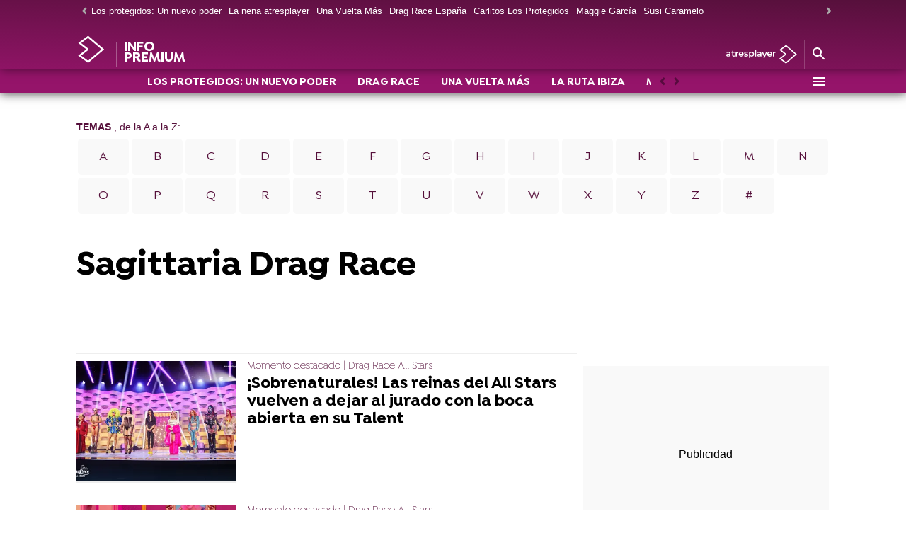

--- FILE ---
content_type: text/html;charset=utf-8
request_url: https://premium.atresplayer.com/temas/sagittaria_drag_race-1
body_size: 96636
content:
<!DOCTYPE html><html lang="es" prefix="og: http://ogp.me/ns# fb: http://ogp.me/ns/fb# article: http://ogp.me/ns/article#"><head><meta charset="UTF-8"/><title>Sagittaria Drag Race | Temas de Actualidad</title><meta name="title" content="Sagittaria Drag Race | Temas de Actualidad"><meta name="description" content="Las últimas novedades sobre Sagittaria Drag Race"/><link rel="canonical" href="https://premium.atresplayer.com/temas/sagittaria_drag_race-1" ><meta name="robots" content="index, follow, max-image-preview:large, max-snippet:-1, max-video-preview:-1" /><meta property="article:publisher" content="https://www.facebook.com/Atresplayer/" /><meta property="og:type" content="website"/><meta property="og:locale" content="es_ES"/><meta property="og:site_name" content="Atresplayer Premium"/><meta property="og:title" content="Sagittaria Drag Race | Temas de Actualidad"/><meta property="og:description" content="Las últimas novedades sobre Sagittaria Drag Race"/><meta property="og:url" content="https://premium.atresplayer.com/temas/sagittaria_drag_race-1"><meta name="twitter:title" content="Sagittaria Drag Race | Temas de Actualidad"/><meta name="twitter:description" content="Las últimas novedades sobre Sagittaria Drag Race"/><meta name="twitter:site" content="Atresplayer"><meta property="og:image" content="https://img-premium.atresplayer.com/clipping/cmsimages01/2023/06/14/68C46609-B606-425C-9F8E-BB77476BAAB3/96.jpg?crop=1920,1080,x0,y0&width=1200&height=675&optimize=low&format=jpg"/><meta property="og:image:type" content="image/jpeg"/><meta property="og:image:width" content="1200"/><meta property="og:image:height" content="675"/><meta name="twitter:card" content="summary_large_image"/><meta name="twitter:image" content="https://img-premium.atresplayer.com/clipping/cmsimages01/2023/06/14/68C46609-B606-425C-9F8E-BB77476BAAB3/51.jpg?crop=1920,960,x0,y62&width=1200&height=600&optimize=low&format=jpg"/><meta property="og:image:alt" content="Atresplayer Premium" /><meta property="article:section" content="Temas"/><meta http-equiv="X-UA-Compatible" content="IE=edge,chrome=1"/><meta name="pageRender" content="Sat Jan 17 12:58:17 GMT+01:00 2026"/><meta name="viewport" content="width=device-width, initial-scale=1, user-scalable=yes"><meta name="lang" content="es"><meta name="organization" content="Atresplayer Premium" /><script type="text/javascript"> setInterval(function() { window.location.reload(); }, 900*1000); </script><meta name="articleId" content="60868dab63922e1bff181662"/><link rel="preload" href="https://static.antena3.com/css/assets/fonts/Isidora-Light.woff2" as="font" crossorigin /><link rel="preload" href="https://static.antena3.com/css/assets/fonts/Isidora-Medium.woff2" as="font" crossorigin /><link rel="preload" href="https://static.antena3.com/css/assets/fonts/Isidora-Bold.woff2" as="font" crossorigin /><link rel="preload" href="https://static.antena3.com/css/assets/fonts/icomoon2.woff" as="font" crossorigin /><style> @font-face { font-family: 'Isidora'; src: local('Isidora Light'), local('Isidora-Light'), url('https://static.antena3.com/css/assets/fonts/Isidora-Light.woff2') format('woff2'); unicode-range: U+000-5FF; font-weight: 300; font-style: normal; font-display: swap; } @font-face { font-family: 'Isidora'; src: local('Isidora Medium'), local('Isidora-Medium'), url('https://static.antena3.com/css/assets/fonts/Isidora-Medium.woff2') format('woff2'); unicode-range: U+000-5FF; font-weight: 500; font-style: normal; font-display: swap; } @font-face { font-family: 'Isidora'; src: local('Isidora Bold'), local('Isidora-Bold'), url('https://static.antena3.com/css/assets/fonts/Isidora-Bold.woff2') format('woff2'); unicode-range: U+000-5FF; font-weight: 700; font-style: bold; font-display: swap; } @font-face { font-family: 'icomoon'; src: url('https://static.antena3.com/css/assets/fonts/icomoon2.woff') format('woff'); font-weight: 400; font-style: normal; font-display: swap; } </style><link rel="shortcut icon" href="https://premium.atresplayer.com/public/img/infopremium/favicon/favicon.ico"><link rel="icon" sizes="16x16 32x32 64x64" href="https://premium.atresplayer.com/public/img/infopremium/favicon/favicon.webp"><link rel="icon" type="image/webp" sizes="196x196" href="https://premium.atresplayer.com/public/img/infopremium/favicon/icon192.webp"><link rel="icon" type="image/webp" sizes="160x160" href="https://premium.atresplayer.com/public/img/infopremium/favicon/icon160.webp"><link rel="icon" type="image/webp" sizes="96x96" href="https://premium.atresplayer.com/public/img/infopremium/favicon/icon96.webp"><link rel="apple-touch-icon" href="https://premium.atresplayer.com/public/img/infopremium/favicon/apple-touch-icon.webp"><link rel="apple-touch-icon" sizes="57x57" href="https://premium.atresplayer.com/public/img/infopremium/favicon/apple-touch-icon-57x57.webp"><link rel="apple-touch-icon" sizes="60x60" href="https://premium.atresplayer.com/public/img/infopremium/favicon/apple-touch-icon-60x60.webp"><link rel="apple-touch-icon" sizes="72x72" href="https://premium.atresplayer.com/public/img/infopremium/favicon/apple-touch-icon-72x72.webp"><link rel="apple-touch-icon" sizes="76x76" href="https://premium.atresplayer.com/public/img/infopremium/favicon/apple-touch-icon-76x76.webp"><link rel="apple-touch-icon" sizes="114x114" href="https://premium.atresplayer.com/public/img/infopremium/favicon/apple-touch-icon-114x114.webp"><link rel="apple-touch-icon" sizes="120x120" href="https://premium.atresplayer.com/public/img/infopremium/favicon/apple-touch-icon-120x120.webp"><link rel="apple-touch-icon" sizes="144x144" href="https://premium.atresplayer.com/public/img/infopremium/favicon/apple-touch-icon-144x144.webp"><link rel="apple-touch-icon" sizes="152x152" href="https://premium.atresplayer.com/public/img/infopremium/favicon/apple-touch-icon-152x152.webp"><link rel="apple-touch-icon" sizes="180x180" href="https://premium.atresplayer.com/public/img/infopremium/favicon/apple-touch-icon-180x180.webp"><meta name="msapplication-TileColor" content="#ff0028"><meta name="msapplication-TileImage" content="https://premium.atresplayer.com/public/img/infopremium/favicon/mstile-144x144.webp"><meta name="msapplication-square70x70logo" content="https://premium.atresplayer.com/public/img/infopremium/favicon/mstile-70x70.webp"><meta name="msapplication-square150x150logo" content="https://premium.atresplayer.com/public/img/infopremium/favicon/mstile-150x150.webp"><meta name="msapplication-square310x310logo" content="https://premium.atresplayer.com/public/img/infopremium/favicon/mstile-310x310.webp"><meta name="theme-color" content="#ff0028"><meta name="msapplication-config" content="https://premium.atresplayer.com/public/img/infopremium/favicon/browserconfig.xml"><link rel="manifest" href="https://premium.atresplayer.com/public/img/infopremium/favicon/site.webmanifest"><meta name="google-site-verification" content="VLHfX-MQZKK3w-THWLc2fLxK0IIlf2eIOkOII6MWiNc" /><meta name="google-site-verification" content="omMTJSHzhpuE1NeJqNVaYEVIODAnHkcpcXEMR5CnlXo" /><meta name="google-site-verification" content="RV_4t8RG8S_M97sex5-p_r4eHQkDQlxtiNWbwS6gD5A" /><meta name="google-site-verification" content="Ww5ZVcM6yI08BCQ6hhHqeyc2n5N3zfGLfPaPLT7JFQk" /><meta name="y_key" content="8f9e10c7bca1e10c" /><meta name="msvalidate.01" content="DDBC2D36D801A1BEEF59505F4B1610AF" /><meta name="alexaVerifyID" content="dxokSiRchRiSVONySe4tHAeoWQc" /><meta name="ad-unit" content="32881787/premium.atresplayer.com/temas"/><meta name="site-name" content="Atresplayer Premium"/><meta name="tipo-pagina" content="categoria"/><meta name="error" content="false" /><script type="application/ld+json"> { "@context":"https://schema.org", "@type":"NewsMediaOrganization", "url":"https://premium.atresplayer.com/", "@id":"https://premium.atresplayer.com/#publisher", "name":"Atresplayer Premium", "alternateName":"AtresplayerPremium", "logo": { "@type": "ImageObject", "url": "https://premium.atresplayer.com/public/img/atresplayer-premium-amp.png", "width": 232, "height": 60 } , "foundingLocation": "Madrid, España", "address": { "@type":"PostalAddress", "streetAddress":"Isla Graciosa 13", "addressLocality":"San Sebastián de los Reyes", "addressRegion":"Comunidad de Madrid", "postalCode":"28703", "addressCountry":"ES" } ,"parentOrganization":{ "@context":"https://schema.org", "@type":"NewsMediaOrganization", "url":"https://www.atresmediacorporacion.com/", "name":"Atresmedia", "alternateName":"Atresmedia", "ethicsPolicy":"https://www.atresmediacorporacion.com/public/legal/politica-proteccion-datos-privacidad.html", "legalName":"Atresmedia Corporación de Medios de Comunicación, S.A.", "foundingLocation": "Madrid, España", "foundingDate": "1988-06-07", "address": { "@type":"PostalAddress", "streetAddress":"Isla Graciosa 13", "addressLocality":"San Sebastián de los Reyes", "addressRegion":"Comunidad de Madrid", "postalCode":"28703", "addressCountry":"ES" }, "logo": { "@type": "ImageObject", "url": "https://www.atresmedia.com/public/img/atresmedia-amp.png", "width": 125, "height": 60 } } } </script><script type="application/ld+json">[ { "@context": "https://schema.org/", "@type": "SiteNavigationElement", "url": "https:\/\/premium.atresplayer.com\/los-protegidos\/nuevo-poder\/", "name": "LOS PROTEGIDOS: UN NUEVO PODER" }, { "@context": "https://schema.org/", "@type": "SiteNavigationElement", "url": "https:\/\/premium.atresplayer.com\/drag-race\/", "name": "DRAG RACE" }, { "@context": "https://schema.org/", "@type": "SiteNavigationElement", "url": "https:\/\/premium.atresplayer.com\/una-vuelta-mas\/", "name": "UNA VUELTA MÁS" }, { "@context": "https://schema.org/", "@type": "SiteNavigationElement", "url": "https:\/\/premium.atresplayer.com\/la-ruta\/ibiza\/", "name": "LA RUTA IBIZA" }, { "@context": "https://schema.org/", "@type": "SiteNavigationElement", "url": "https:\/\/premium.atresplayer.com\/mar-afuera\/", "name": "MAR AFUERA" }, { "@context": "https://schema.org/", "@type": "SiteNavigationElement", "url": "https:\/\/premium.atresplayer.com\/erase-una-vez-marbella\/", "name": "ÉRASE UNA VEZ EN MARBELLA" }, { "@context": "https://schema.org/", "@type": "SiteNavigationElement", "url": "https:\/\/premium.atresplayer.com\/a-muerte\/", "name": "A MUERTE" }, { "@context": "https://schema.org/", "@type": "SiteNavigationElement", "url": "https:\/\/premium.atresplayer.com\/el-gran-salto\/", "name": "EL GRAN SALTO" }, { "@context": "https://schema.org/", "@type": "SiteNavigationElement", "url": "https:\/\/premium.atresplayer.com\/mariliendre\/", "name": "MARILIENDRE" }, { "@context": "https://schema.org/", "@type": "SiteNavigationElement", "url": "https:\/\/premium.atresplayer.com\/foq-nueva-generacion\/", "name": "FOQ: LA NUEVA GENERACIÓN" }, { "@context": "https://schema.org/", "@type": "SiteNavigationElement", "url": "https:\/\/premium.atresplayer.com\/dispositivos\/", "name": "DISPOSITIVOS" }] </script><link rel="preload" href="https://img-premium.atresplayer.com/clipping/cmsimages01/2024/02/04/FFC4E480-AB25-4153-AB01-587EB1223948/reinas_63.jpg?crop=7072,5304,x451,y0&width=360&height=270&optimize=medium&format=webply" as="image" ><style> @-ms-viewport{width:device-width}html{box-sizing:border-box;-ms-overflow-style:scrollbar}*,:after,:before{box-sizing:inherit}.container{width:100%;padding-right:4px;padding-left:4px}@media(min-width:1280px){.container{max-width:1080px}}.container-fluid{width:100%;padding-right:4px;padding-left:4px;margin-right:auto;margin-left:auto}.row{display:flex;flex-wrap:wrap;margin-right:-4px;margin-left:-4px}.no-gutters{margin-right:0;margin-left:0}.no-gutters>.col,.no-gutters>[class*=col-]{padding-right:0;padding-left:0}.col,.col-1,.col-2,.col-3,.col-4,.col-5,.col-6,.col-7,.col-8,.col-9,.col-10,.col-11,.col-12,.col-auto,.col-lg,.col-lg-1,.col-lg-2,.col-lg-3,.col-lg-4,.col-lg-5,.col-lg-6,.col-lg-7,.col-lg-8,.col-lg-9,.col-lg-10,.col-lg-11,.col-lg-12,.col-lg-auto,.col-md,.col-md-1,.col-md-2,.col-md-3,.col-md-4,.col-md-5,.col-md-6,.col-md-7,.col-md-8,.col-md-9,.col-md-10,.col-md-11,.col-md-12,.col-md-auto,.col-sm,.col-sm-1,.col-sm-2,.col-sm-3,.col-sm-4,.col-sm-5,.col-sm-6,.col-sm-7,.col-sm-8,.col-sm-9,.col-sm-10,.col-sm-11,.col-sm-12,.col-sm-auto{position:relative;width:100%;min-height:1px;padding-right:4px;padding-left:4px}.col{flex-basis:0;flex-grow:1;max-width:100%}.col-auto{flex:0 0 auto;width:auto;max-width:none}.col-1{flex:0 0 8.3333333333%;max-width:8.3333333333%}.col-2{flex:0 0 16.6666666667%;max-width:16.6666666667%}.col-3{flex:0 0 25%;max-width:25%}.col-4{flex:0 0 33.3333333333%;max-width:33.3333333333%}.col-5{flex:0 0 41.6666666667%;max-width:41.6666666667%}.col-6{flex:0 0 50%;max-width:50%}.col-7{flex:0 0 58.3333333333%;max-width:58.3333333333%}.col-8{flex:0 0 66.6666666667%;max-width:66.6666666667%}.col-9{flex:0 0 75%;max-width:75%}.col-10{flex:0 0 83.3333333333%;max-width:83.3333333333%}.col-11{flex:0 0 91.6666666667%;max-width:91.6666666667%}.col-12{flex:0 0 100%;max-width:100%}.order-first{order:-1}.order-last{order:13}.order-0{order:0}.order-1{order:1}.order-2{order:2}.order-3{order:3}.order-4{order:4}.order-5{order:5}.order-6{order:6}.order-7{order:7}.order-8{order:8}.order-9{order:9}.order-10{order:10}.order-11{order:11}.order-12{order:12}.offset-1{margin-left:8.3333333333%}.offset-2{margin-left:16.6666666667%}.offset-3{margin-left:25%}.offset-4{margin-left:33.3333333333%}.offset-5{margin-left:41.6666666667%}.offset-6{margin-left:50%}.offset-7{margin-left:58.3333333333%}.offset-8{margin-left:66.6666666667%}.offset-9{margin-left:75%}.offset-10{margin-left:83.3333333333%}.offset-11{margin-left:91.6666666667%}@media(min-width:768px){.col-sm{flex-basis:0;flex-grow:1;max-width:100%}.col-sm-auto{flex:0 0 auto;width:auto;max-width:none}.col-sm-1{flex:0 0 8.3333333333%;max-width:8.3333333333%}.col-sm-2{flex:0 0 16.6666666667%;max-width:16.6666666667%}.col-sm-3{flex:0 0 25%;max-width:25%}.col-sm-4{flex:0 0 33.3333333333%;max-width:33.3333333333%}.col-sm-5{flex:0 0 41.6666666667%;max-width:41.6666666667%}.col-sm-6{flex:0 0 50%;max-width:50%}.col-sm-7{flex:0 0 58.3333333333%;max-width:58.3333333333%}.col-sm-8{flex:0 0 66.6666666667%;max-width:66.6666666667%}.col-sm-9{flex:0 0 75%;max-width:75%}.col-sm-10{flex:0 0 83.3333333333%;max-width:83.3333333333%}.col-sm-11{flex:0 0 91.6666666667%;max-width:91.6666666667%}.col-sm-12{flex:0 0 100%;max-width:100%}.order-sm-first{order:-1}.order-sm-last{order:13}.order-sm-0{order:0}.order-sm-1{order:1}.order-sm-2{order:2}.order-sm-3{order:3}.order-sm-4{order:4}.order-sm-5{order:5}.order-sm-6{order:6}.order-sm-7{order:7}.order-sm-8{order:8}.order-sm-9{order:9}.order-sm-10{order:10}.order-sm-11{order:11}.order-sm-12{order:12}.offset-sm-0{margin-left:0}.offset-sm-1{margin-left:8.3333333333%}.offset-sm-2{margin-left:16.6666666667%}.offset-sm-3{margin-left:25%}.offset-sm-4{margin-left:33.3333333333%}.offset-sm-5{margin-left:41.6666666667%}.offset-sm-6{margin-left:50%}.offset-sm-7{margin-left:58.3333333333%}.offset-sm-8{margin-left:66.6666666667%}.offset-sm-9{margin-left:75%}.offset-sm-10{margin-left:83.3333333333%}.offset-sm-11{margin-left:91.6666666667%}}@media(min-width:1024px){.col-md{flex-basis:0;flex-grow:1;max-width:100%}.col-md-auto{flex:0 0 auto;width:auto;max-width:none}.col-md-1{flex:0 0 8.3333333333%;max-width:8.3333333333%}.col-md-2{flex:0 0 16.6666666667%;max-width:16.6666666667%}.col-md-3{flex:0 0 25%;max-width:25%}.col-md-4{flex:0 0 33.3333333333%;max-width:33.3333333333%}.col-md-5{flex:0 0 41.6666666667%;max-width:41.6666666667%}.col-md-6{flex:0 0 50%;max-width:50%}.col-md-7{flex:0 0 58.3333333333%;max-width:58.3333333333%}.col-md-8{flex:0 0 66.6666666667%;max-width:66.6666666667%}.col-md-9{flex:0 0 75%;max-width:75%}.col-md-10{flex:0 0 83.3333333333%;max-width:83.3333333333%}.col-md-11{flex:0 0 91.6666666667%;max-width:91.6666666667%}.col-md-12{flex:0 0 100%;max-width:100%}.order-md-first{order:-1}.order-md-last{order:13}.order-md-0{order:0}.order-md-1{order:1}.order-md-2{order:2}.order-md-3{order:3}.order-md-4{order:4}.order-md-5{order:5}.order-md-6{order:6}.order-md-7{order:7}.order-md-8{order:8}.order-md-9{order:9}.order-md-10{order:10}.order-md-11{order:11}.order-md-12{order:12}.offset-md-0{margin-left:0}.offset-md-1{margin-left:8.3333333333%}.offset-md-2{margin-left:16.6666666667%}.offset-md-3{margin-left:25%}.offset-md-4{margin-left:33.3333333333%}.offset-md-5{margin-left:41.6666666667%}.offset-md-6{margin-left:50%}.offset-md-7{margin-left:58.3333333333%}.offset-md-8{margin-left:66.6666666667%}.offset-md-9{margin-left:75%}.offset-md-10{margin-left:83.3333333333%}.offset-md-11{margin-left:91.6666666667%}}@media(min-width:1280px){.col-lg{flex-basis:0;flex-grow:1;max-width:100%}.col-lg-auto{flex:0 0 auto;width:auto;max-width:none}.col-lg-1{flex:0 0 8.3333333333%;max-width:8.3333333333%}.col-lg-2{flex:0 0 16.6666666667%;max-width:16.6666666667%}.col-lg-3{flex:0 0 25%;max-width:25%}.col-lg-4{flex:0 0 33.3333333333%;max-width:33.3333333333%}.col-lg-5{flex:0 0 41.6666666667%;max-width:41.6666666667%}.col-lg-6{flex:0 0 50%;max-width:50%}.col-lg-7{flex:0 0 58.3333333333%;max-width:58.3333333333%}.col-lg-8{flex:0 0 66.6666666667%;max-width:66.6666666667%}.col-lg-9{flex:0 0 75%;max-width:75%}.col-lg-10{flex:0 0 83.3333333333%;max-width:83.3333333333%}.col-lg-11{flex:0 0 91.6666666667%;max-width:91.6666666667%}.col-lg-12{flex:0 0 100%;max-width:100%}.order-lg-first{order:-1}.order-lg-last{order:13}.order-lg-0{order:0}.order-lg-1{order:1}.order-lg-2{order:2}.order-lg-3{order:3}.order-lg-4{order:4}.order-lg-5{order:5}.order-lg-6{order:6}.order-lg-7{order:7}.order-lg-8{order:8}.order-lg-9{order:9}.order-lg-10{order:10}.order-lg-11{order:11}.order-lg-12{order:12}.offset-lg-0{margin-left:0}.offset-lg-1{margin-left:8.3333333333%}.offset-lg-2{margin-left:16.6666666667%}.offset-lg-3{margin-left:25%}.offset-lg-4{margin-left:33.3333333333%}.offset-lg-5{margin-left:41.6666666667%}.offset-lg-6{margin-left:50%}.offset-lg-7{margin-left:58.3333333333%}.offset-lg-8{margin-left:66.6666666667%}.offset-lg-9{margin-left:75%}.offset-lg-10{margin-left:83.3333333333%}.offset-lg-11{margin-left:91.6666666667%}}.d-none{display:none}.d-inline{display:inline}.d-inline-block{display:inline-block}.d-block{display:block}.d-table{display:table}.d-table-row{display:table-row}.d-table-cell{display:table-cell}.d-flex{display:flex}.d-inline-flex{display:inline-flex}@media(min-width:768px){.d-sm-none{display:none}.d-sm-inline{display:inline}.d-sm-inline-block{display:inline-block}.d-sm-block{display:block}.d-sm-table{display:table}.d-sm-table-row{display:table-row}.d-sm-table-cell{display:table-cell}.d-sm-flex{display:flex}.d-sm-inline-flex{display:inline-flex}}@media(min-width:1024px){.d-md-none{display:none}.d-md-inline{display:inline}.d-md-inline-block{display:inline-block}.d-md-block{display:block}.d-md-table{display:table}.d-md-table-row{display:table-row}.d-md-table-cell{display:table-cell}.d-md-flex{display:flex}.d-md-inline-flex{display:inline-flex}}@media(min-width:1280px){.d-lg-none{display:none}.d-lg-inline{display:inline}.d-lg-inline-block{display:inline-block}.d-lg-block{display:block}.d-lg-table{display:table}.d-lg-table-row{display:table-row}.d-lg-table-cell{display:table-cell}.d-lg-flex{display:flex}.d-lg-inline-flex{display:inline-flex}}@media print{.d-print-none{display:none}.d-print-inline{display:inline}.d-print-inline-block{display:inline-block}.d-print-block{display:block}.d-print-table{display:table}.d-print-table-row{display:table-row}.d-print-table-cell{display:table-cell}.d-print-flex{display:flex}.d-print-inline-flex{display:inline-flex}}.flex-row{flex-direction:row}.flex-column{flex-direction:column}.flex-row-reverse{flex-direction:row-reverse}.flex-column-reverse{flex-direction:column-reverse}.flex-wrap{flex-wrap:wrap}.flex-nowrap{flex-wrap:nowrap}.flex-wrap-reverse{flex-wrap:wrap-reverse}.justify-content-start{justify-content:flex-start}.justify-content-end{justify-content:flex-end}.justify-content-center{justify-content:center}.justify-content-between{justify-content:space-between}.justify-content-around{justify-content:space-around}.align-items-start{align-items:flex-start}.align-items-end{align-items:flex-end}.align-items-center{align-items:center}.align-items-baseline{align-items:baseline}.align-items-stretch{align-items:stretch}.align-content-start{align-content:flex-start}.align-content-end{align-content:flex-end}.align-content-center{align-content:center}.align-content-between{align-content:space-between}.align-content-around{align-content:space-around}.align-content-stretch{align-content:stretch}.align-self-auto{align-self:auto}.align-self-start{align-self:flex-start}.align-self-end{align-self:flex-end}.align-self-center{align-self:center}.align-self-baseline{align-self:baseline}.align-self-stretch{align-self:stretch}@media(min-width:768px){.flex-sm-row{flex-direction:row}.flex-sm-column{flex-direction:column}.flex-sm-row-reverse{flex-direction:row-reverse}.flex-sm-column-reverse{flex-direction:column-reverse}.flex-sm-wrap{flex-wrap:wrap}.flex-sm-nowrap{flex-wrap:nowrap}.flex-sm-wrap-reverse{flex-wrap:wrap-reverse}.justify-content-sm-start{justify-content:flex-start}.justify-content-sm-end{justify-content:flex-end}.justify-content-sm-center{justify-content:center}.justify-content-sm-between{justify-content:space-between}.justify-content-sm-around{justify-content:space-around}.align-items-sm-start{align-items:flex-start}.align-items-sm-end{align-items:flex-end}.align-items-sm-center{align-items:center}.align-items-sm-baseline{align-items:baseline}.align-items-sm-stretch{align-items:stretch}.align-content-sm-start{align-content:flex-start}.align-content-sm-end{align-content:flex-end}.align-content-sm-center{align-content:center}.align-content-sm-between{align-content:space-between}.align-content-sm-around{align-content:space-around}.align-content-sm-stretch{align-content:stretch}.align-self-sm-auto{align-self:auto}.align-self-sm-start{align-self:flex-start}.align-self-sm-end{align-self:flex-end}.align-self-sm-center{align-self:center}.align-self-sm-baseline{align-self:baseline}.align-self-sm-stretch{align-self:stretch}}@media(min-width:1024px){.flex-md-row{flex-direction:row}.flex-md-column{flex-direction:column}.flex-md-row-reverse{flex-direction:row-reverse}.flex-md-column-reverse{flex-direction:column-reverse}.flex-md-wrap{flex-wrap:wrap}.flex-md-nowrap{flex-wrap:nowrap}.flex-md-wrap-reverse{flex-wrap:wrap-reverse}.justify-content-md-start{justify-content:flex-start}.justify-content-md-end{justify-content:flex-end}.justify-content-md-center{justify-content:center}.justify-content-md-between{justify-content:space-between}.justify-content-md-around{justify-content:space-around}.align-items-md-start{align-items:flex-start}.align-items-md-end{align-items:flex-end}.align-items-md-center{align-items:center}.align-items-md-baseline{align-items:baseline}.align-items-md-stretch{align-items:stretch}.align-content-md-start{align-content:flex-start}.align-content-md-end{align-content:flex-end}.align-content-md-center{align-content:center}.align-content-md-between{align-content:space-between}.align-content-md-around{align-content:space-around}.align-content-md-stretch{align-content:stretch}.align-self-md-auto{align-self:auto}.align-self-md-start{align-self:flex-start}.align-self-md-end{align-self:flex-end}.align-self-md-center{align-self:center}.align-self-md-baseline{align-self:baseline}.align-self-md-stretch{align-self:stretch}}@media(min-width:1280px){.flex-lg-row{flex-direction:row}.flex-lg-column{flex-direction:column}.flex-lg-row-reverse{flex-direction:row-reverse}.flex-lg-column-reverse{flex-direction:column-reverse}.flex-lg-wrap{flex-wrap:wrap}.flex-lg-nowrap{flex-wrap:nowrap}.flex-lg-wrap-reverse{flex-wrap:wrap-reverse}.justify-content-lg-start{justify-content:flex-start}.justify-content-lg-end{justify-content:flex-end}.justify-content-lg-center{justify-content:center}.justify-content-lg-between{justify-content:space-between}.justify-content-lg-around{justify-content:space-around}.align-items-lg-start{align-items:flex-start}.align-items-lg-end{align-items:flex-end}.align-items-lg-center{align-items:center}.align-items-lg-baseline{align-items:baseline}.align-items-lg-stretch{align-items:stretch}.align-content-lg-start{align-content:flex-start}.align-content-lg-end{align-content:flex-end}.align-content-lg-center{align-content:center}.align-content-lg-between{align-content:space-between}.align-content-lg-around{align-content:space-around}.align-content-lg-stretch{align-content:stretch}.align-self-lg-auto{align-self:auto}.align-self-lg-start{align-self:flex-start}.align-self-lg-end{align-self:flex-end}.align-self-lg-center{align-self:center}.align-self-lg-baseline{align-self:baseline}.align-self-lg-stretch{align-self:stretch}}.owl-carousel{display:none;width:100%;-webkit-tap-highlight-color:rgba(0,0,0,0);position:relative;z-index:1}.owl-carousel .owl-stage{position:relative;-ms-touch-action:pan-Y;touch-action:manipulation;-moz-backface-visibility:hidden;display:flex;flex-wrap:wrap}.owl-carousel .owl-stage:after{content:".";display:block;clear:both;visibility:hidden;line-height:0;height:0}.owl-carousel .owl-stage-outer{position:relative;overflow:hidden;-webkit-transform:translateZ(0)}.section-stories .owl-carousel .owl-stage-outer{overflow:visible}.owl-carousel .owl-item,.owl-carousel .owl-wrapper{-webkit-backface-visibility:hidden;-moz-backface-visibility:hidden;-ms-backface-visibility:hidden;-webkit-transform:translateZ(0);-moz-transform:translateZ(0);-ms-transform:translateZ(0)}.owl-carousel .owl-item{display:flex;height:auto!important;position:relative;min-height:1px;-webkit-backface-visibility:hidden;-webkit-tap-highlight-color:rgba(0,0,0,0);-webkit-touch-callout:none}.owl-carousel .owl-dots.disabled,.owl-carousel .owl-nav.disabled{display:none}.owl-carousel .owl-dot,.owl-carousel .owl-nav .owl-next,.owl-carousel .owl-nav .owl-prev{cursor:pointer;-webkit-user-select:none;-khtml-user-select:none;-moz-user-select:none;-ms-user-select:none;user-select:none}.owl-carousel.owl-loaded{display:block}.owl-carousel.owl-loading{opacity:0;display:block}.owl-carousel.owl-hidden{opacity:0}.owl-carousel.owl-refresh .owl-item{visibility:hidden}.owl-carousel.owl-drag .owl-item{touch-action:pan-y;-webkit-user-select:none;-moz-user-select:none;-ms-user-select:none;user-select:none;display:inline-block;width:100%}.owl-carousel.owl-grab{cursor:move;cursor:grab}.owl-carousel.owl-rtl{direction:rtl}.owl-carousel.owl-rtl .owl-item{float:right}.no-js .owl-carousel{display:block}.owl-carousel .animated{animation-duration:1s;animation-fill-mode:both}.owl-carousel .owl-animated-in{z-index:0}.owl-carousel .owl-animated-out{z-index:1}.owl-carousel .fadeOut{animation-name:fadeOut}@keyframes fadeOut{0%{opacity:1}to{opacity:0}}.owl-height{transition:height .5s ease-in-out}.owl-carousel .owl-item .owl-lazy{opacity:0;transition:opacity .4s ease}.owl-carousel .owl-item .owl-lazy:not([src]),.owl-carousel .owl-item .owl-lazy[src^=""]{max-height:0}.owl-carousel .owl-item img.owl-lazy{transform-style:preserve-3d}.owl-theme .owl-nav{margin-top:10px;text-align:center;-webkit-tap-highlight-color:rgba(0,0,0,0)}.owl-theme .owl-nav [class*=owl-]{color:#fff;font-size:14px;margin:5px;padding:4px 7px;background:#d6d6d6;display:inline-block;cursor:pointer;border-radius:3px}.owl-theme .owl-nav [class*=owl-]:hover{background:#869791;color:#fff;text-decoration:none}.owl-theme .owl-nav .disabled{opacity:.5;cursor:default}.owl-theme .owl-nav.disabled+.owl-dots{margin-top:10px}.owl-theme .owl-dots{text-align:center;-webkit-tap-highlight-color:rgba(0,0,0,0)}.owl-theme .owl-dots .owl-dot{display:inline-block;zoom:1;*display:inline}.owl-theme .owl-dots .owl-dot span{width:15px;height:12px;margin:10px 1px;background:#d6d6d6;display:block;-webkit-backface-visibility:visible;transition:opacity .2s ease;border-radius:1px}.owl-theme .owl-dots .owl-dot.active span,.owl-theme .owl-dots .owl-dot:hover span{background:#869791}[data-simplebar]{position:relative;flex-direction:column;flex-wrap:wrap;justify-content:flex-start;align-content:flex-start;align-items:flex-start}.simplebar-wrapper{overflow:hidden;width:inherit;height:inherit;max-width:inherit;max-height:inherit}.simplebar-mask{direction:inherit;overflow:hidden;width:auto!important;height:auto!important;z-index:0}.simplebar-mask,.simplebar-offset{position:absolute;padding:0;margin:0;left:0;top:0;bottom:0;right:0}.simplebar-offset{direction:inherit!important;box-sizing:inherit!important;resize:none!important;-webkit-overflow-scrolling:touch}.simplebar-content-wrapper{direction:inherit;box-sizing:border-box!important;position:relative;display:block;height:100%;width:auto;visibility:visible;overflow:auto;max-width:100%;max-height:100%}.simplebar-content:after,.simplebar-content:before{content:" ";display:table}.simplebar-placeholder{max-height:100%;max-width:100%;width:100%;pointer-events:none}.simplebar-height-auto-observer-wrapper{box-sizing:inherit!important;height:100%;width:100%;max-width:1px;position:relative;float:left;max-height:1px;overflow:hidden;z-index:-1;padding:0;margin:0;pointer-events:none;flex-grow:inherit;flex-shrink:0;flex-basis:0}.simplebar-height-auto-observer{box-sizing:inherit;display:block;opacity:0;top:0;left:0;height:1000%;width:1000%;min-height:1px;min-width:1px;z-index:-1}.simplebar-height-auto-observer,.simplebar-track{position:absolute;overflow:hidden;pointer-events:none}.simplebar-track{z-index:1;right:0;bottom:0}[data-simplebar].simplebar-dragging .simplebar-track{pointer-events:all}.simplebar-scrollbar{position:absolute;right:2px;width:7px;min-height:10px}.simplebar-scrollbar:before{position:absolute;content:"";background:#000;border-radius:7px;left:0;right:0;opacity:0;transition:opacity .2s linear}.dark-bg .simplebar-scrollbar:before,.section-video-player .simplebar-scrollbar:before{background:#fff}.simplebar-track .simplebar-scrollbar.simplebar-visible:before{opacity:.5;transition:opacity 0s linear}.simplebar-track.simplebar-vertical{top:0;width:11px}.simplebar-track.simplebar-vertical .simplebar-scrollbar:before{top:2px;bottom:2px}.simplebar-track.simplebar-horizontal{left:0;height:11px}.simplebar-track.simplebar-horizontal .simplebar-scrollbar:before{height:100%;left:2px;right:2px}.simplebar-track.simplebar-horizontal .simplebar-scrollbar{right:auto;left:0;top:2px;height:7px;min-height:0;min-width:10px;width:auto}[data-simplebar-direction=rtl] .simplebar-track.simplebar-vertical{right:auto;left:0}.hs-dummy-scrollbar-size{direction:rtl;position:fixed;opacity:0;visibility:hidden;height:500px;width:500px;overflow-y:hidden;overflow-x:scroll}:root{--player-primary-color:#56103b;--player-secondary-color:#fff;--player-text-color:#000}.dialog-cmp,.didomi-host{--font-family-didomi-primary:Isidora,Helvetica,Arial,sans-serif;--font-family-didomi-secondary:Helvetica,Arial,sans-serif;--font-weight-didomi-1:700;--font-weight-didomi-2:600;--font-weight-didomi-3:400}.wrapper-cadena .programacion-cadena.antena3.principal .programacion-item{color:#fff}.wrapper-cadena .programacion-cadena.antena3.principal .programacion-item.serie,.wrapper-cadena .programacion-cadena.antena3.principal .programacion-item.serie.mini:hover .item-wrapper{background-color:#ff6901}.wrapper-cadena .programacion-cadena.antena3.principal .programacion-item.programa,.wrapper-cadena .programacion-cadena.antena3.principal .programacion-item.programa.mini:hover .item-wrapper{background-color:#f89501}.wrapper-cadena .programacion-cadena.antena3.principal .programacion-item.neutro,.wrapper-cadena .programacion-cadena.antena3.principal .programacion-item.neutro.mini:hover .item-wrapper{background-color:#000}.wrapper-cadena .programacion-cadena.antena3.principal .programacion-item .item-wrapper .item-title{color:#fff}.wrapper-cadena .programacion-cadena.antena3.principal .programacion-item.mini.neutro:hover .item-wrapper{background-color:#000;opacity:.85}.wrapper-cadena .programacion-cadena.lasexta.principal .programacion-item{color:#fff}.wrapper-cadena .programacion-cadena.lasexta.principal .programacion-item.serie,.wrapper-cadena .programacion-cadena.lasexta.principal .programacion-item.serie.mini:hover .item-wrapper{background-color:#188714}.wrapper-cadena .programacion-cadena.lasexta.principal .programacion-item.programa,.wrapper-cadena .programacion-cadena.lasexta.principal .programacion-item.programa.mini:hover .item-wrapper{background-color:#70ba43}.wrapper-cadena .programacion-cadena.lasexta.principal .programacion-item.neutro,.wrapper-cadena .programacion-cadena.lasexta.principal .programacion-item.neutro.mini:hover .item-wrapper{background-color:#000}.wrapper-cadena .programacion-cadena.lasexta.principal .programacion-item .item-wrapper .item-title{color:#fff}.wrapper-cadena .programacion-cadena.lasexta.principal .programacion-item.mini.neutro:hover .item-wrapper{background-color:#000;opacity:.85}.wrapper-cadena .programacion-cadena.neox.principal .programacion-item{color:#fff}.wrapper-cadena .programacion-cadena.neox.principal .programacion-item.serie,.wrapper-cadena .programacion-cadena.neox.principal .programacion-item.serie.mini:hover .item-wrapper{background-color:#f3a802}.wrapper-cadena .programacion-cadena.neox.principal .programacion-item.programa,.wrapper-cadena .programacion-cadena.neox.principal .programacion-item.programa.mini:hover .item-wrapper{background-color:#f1bf02}.wrapper-cadena .programacion-cadena.neox.principal .programacion-item.neutro,.wrapper-cadena .programacion-cadena.neox.principal .programacion-item.neutro.mini:hover .item-wrapper{background-color:#f3a802}.wrapper-cadena .programacion-cadena.neox.principal .programacion-item .item-wrapper .item-title{color:#fff}.wrapper-cadena .programacion-cadena.neox.principal .programacion-item.mini.neutro:hover .item-wrapper{background-color:#f3a802;opacity:.85}.wrapper-cadena .programacion-cadena.nova.principal .programacion-item{color:#fff}.wrapper-cadena .programacion-cadena.nova.principal .programacion-item.serie,.wrapper-cadena .programacion-cadena.nova.principal .programacion-item.serie.mini:hover .item-wrapper{background-color:#fd3a4b}.wrapper-cadena .programacion-cadena.nova.principal .programacion-item.programa,.wrapper-cadena .programacion-cadena.nova.principal .programacion-item.programa.mini:hover .item-wrapper{background-color:#ff5a76}.wrapper-cadena .programacion-cadena.nova.principal .programacion-item.neutro,.wrapper-cadena .programacion-cadena.nova.principal .programacion-item.neutro.mini:hover .item-wrapper{background-color:#fd3a4b}.wrapper-cadena .programacion-cadena.nova.principal .programacion-item .item-wrapper .item-title{color:#fff}.wrapper-cadena .programacion-cadena.nova.principal .programacion-item.mini.neutro:hover .item-wrapper{background-color:#fd3a4b;opacity:.85}.wrapper-cadena .programacion-cadena.a3series.principal .programacion-item{color:#fff}.wrapper-cadena .programacion-cadena.a3series.principal .programacion-item.serie,.wrapper-cadena .programacion-cadena.a3series.principal .programacion-item.serie.mini:hover .item-wrapper{background-color:#ff4600}.wrapper-cadena .programacion-cadena.a3series.principal .programacion-item.programa,.wrapper-cadena .programacion-cadena.a3series.principal .programacion-item.programa.mini:hover .item-wrapper{background-color:#ff7800}.wrapper-cadena .programacion-cadena.a3series.principal .programacion-item.neutro,.wrapper-cadena .programacion-cadena.a3series.principal .programacion-item.neutro.mini:hover .item-wrapper{background-color:#ff4600}.wrapper-cadena .programacion-cadena.a3series.principal .programacion-item .item-wrapper .item-title{color:#fff}.wrapper-cadena .programacion-cadena.a3series.principal .programacion-item.mini.neutro:hover .item-wrapper{background-color:#ff4600;opacity:.85}.wrapper-cadena .programacion-cadena.mega.principal .programacion-item{color:#fff}.wrapper-cadena .programacion-cadena.mega.principal .programacion-item.serie,.wrapper-cadena .programacion-cadena.mega.principal .programacion-item.serie.mini:hover .item-wrapper{background-color:#d4040f}.wrapper-cadena .programacion-cadena.mega.principal .programacion-item.programa,.wrapper-cadena .programacion-cadena.mega.principal .programacion-item.programa.mini:hover .item-wrapper{background-color:#fb4747}.wrapper-cadena .programacion-cadena.mega.principal .programacion-item.neutro,.wrapper-cadena .programacion-cadena.mega.principal .programacion-item.neutro.mini:hover .item-wrapper{background-color:#d4040f}.wrapper-cadena .programacion-cadena.mega.principal .programacion-item .item-wrapper .item-title{color:#fff}.wrapper-cadena .programacion-cadena.mega.principal .programacion-item.mini.neutro:hover .item-wrapper{background-color:#d4040f;opacity:.85}/*! normalize.css v3.0.3 | MIT License | github.com/necolas/normalize.css */html{font-family:sans-serif;-ms-text-size-adjust:100%;-webkit-text-size-adjust:100%}body{margin:0}article,aside,details,figcaption,figure,footer,header,hgroup,main,menu,nav,section,summary{display:block}audio,canvas,progress,video{display:inline-block;vertical-align:baseline}video{width:100%}audio:not([controls]){display:none;height:0}[hidden],template{display:none}a{background-color:transparent;cursor:pointer}a:active,a:hover{outline:0}b,strong{font-weight:700}mark{background:#ff0;color:#000}small{font-size:80%}sub,sup{font-size:75%;line-height:0;position:relative;vertical-align:baseline}sup{top:-.5em}sub{bottom:-.25em}svg:not(:root){overflow:hidden}figcaption{margin:2px 0 0}picture{line-height:0;display:block}hr{box-sizing:content-box;height:0}pre{overflow:auto}code,kbd,pre,samp{font-family:monospace,monospace;font-size:1em}button,input,optgroup,select,textarea{color:inherit;font:inherit;margin:0;resize:none;outline:none}button{overflow:visible}button,select{text-transform:none}button,html input[type=button],input[type=reset],input[type=submit]{-webkit-appearance:button;cursor:pointer}button[disabled],html input[disabled]{cursor:not-allowed}button::-moz-focus-inner,input::-moz-focus-inner{border:0;padding:0}input{line-height:normal}input[type=checkbox],input[type=radio]{box-sizing:border-box;padding:0}input[type=number]::-webkit-inner-spin-button,input[type=number]::-webkit-outer-spin-button{height:auto}input[type=search]{-webkit-appearance:textfield;box-sizing:content-box}input[type=search]::-webkit-search-cancel-button,input[type=search]::-webkit-search-decoration{-webkit-appearance:none}fieldset{border:1px solid silver;margin:0 2px;padding:.35em .625em .75em}legend{border:0;padding:0}textarea{overflow:auto}table{max-width:100%;border-collapse:collapse;border-spacing:0}td,th{padding:0}*,:after,:before{box-sizing:border-box}button:active,button:focus,input:active,input:focus,textarea:active,textarea:focus{outline:0}button{background:transparent;border:none;resize:none;cursor:pointer}img{height:auto;width:100%}iframe,img{max-width:100%}[role=button]{cursor:pointer}.sprite{display:inline-block;vertical-align:middle}.sr-only{position:absolute;width:1px;height:1px;margin:-1px;padding:0;overflow:hidden;clip:rect(0,0,0,0);border:0}body>span img[height="0"]{height:0;display:block}html{-webkit-tap-highlight-color:rgba(0,0,0,0)}body{position:relative;width:100%;overflow-x:hidden;min-height:100vh;background-color:#fff;direction:ltr}@media(min-width:768px){main{min-height:600px}}.main-wrapper{background:#fff;width:100%;max-width:1060px;margin:-40px auto 0;padding:40px 0 1px}@media(min-width:1024px){.main-wrapper .container{width:calc(100vw - 200px)}}@media(min-width:1224px){.main-wrapper .container{width:calc(100% - 32px)}}.container{width:calc(100% - 32px);margin-left:auto;margin-right:auto}@media(min-width:1024px){.container{width:calc(100% - 200px)}}.container-fluid{position:relative;padding:0}.row.container{background:#fff}.hide{display:none!important}.margin-none{margin:0}.m-t-5{margin-top:5px}.m-t-10{margin-top:10px}.m-t-15{margin-top:15px}.m-t-20{margin-top:20px}.m-t-25{margin-top:25px}.m-t-30{margin-top:30px}.m-t-35{margin-top:35px}.m-t-40{margin-top:40px}.m-t-45{margin-top:45px}.m-t-50{margin-top:50px}.m-t-55{margin-top:55px}.m-t-60{margin-top:60px}.m-t-65{margin-top:65px}.m-t-70{margin-top:70px}.m-t-75{margin-top:75px}.m-t-80{margin-top:80px}.m-b-5{margin-bottom:5px}.m-b-10{margin-bottom:10px}.m-b-15{margin-bottom:15px}.m-b-20{margin-bottom:20px}.m-b-25{margin-bottom:25px}.m-b-30{margin-bottom:30px}.m-b-35{margin-bottom:35px}.m-b-40{margin-bottom:40px}.m-b-45{margin-bottom:45px}.m-b-50{margin-bottom:50px}.m-b-55{margin-bottom:55px}.m-b-60{margin-bottom:60px}.m-b-65{margin-bottom:65px}.m-b-70{margin-bottom:70px}.m-b-75{margin-bottom:75px}.m-b-80{margin-bottom:80px}.m-b-default{margin-bottom:40px}.m-b-0{margin-bottom:0;margin-bottom:0!important}.m-t-0{margin-top:0;margin-top:0!important}.padding-none{padding:0!important}.pad-t-5{padding-top:5px}.pad-t-10{padding-top:10px}.pad-t-15{padding-top:15px}.pad-t-20{padding-top:20px}.pad-t-25{padding-top:25px}.pad-t-30{padding-top:30px}.pad-t-35{padding-top:35px}.pad-t-40{padding-top:40px}.pad-t-45{padding-top:45px}.pad-t-50{padding-top:50px}.pad-b-5{padding-bottom:5px}.pad-b-10{padding-bottom:10px}.pad-b-15{padding-bottom:15px}.pad-b-20{padding-bottom:20px}.pad-b-25{padding-bottom:25px}.pad-b-30{padding-bottom:30px}.pad-b-35{padding-bottom:35px}.pad-b-40{padding-bottom:40px}.pad-b-45{padding-bottom:45px}.pad-b-50{padding-bottom:50px}@media(max-width:767.98px){.hidden-sm-down{display:none;display:none!important}}@media(max-width:1023.98px){.hidden-md-down{display:none;display:none!important}}.hidden-lg-down{display:none}@media(max-width:1279.98px){.hidden-lg-down{display:none!important}}@media(min-width:768px){.hidden-sm-up{display:none!important}}@media(min-width:1024px){.hidden-md-up{display:none!important}}@media(min-width:1280px){.hidden-lg-up{display:none!important}}a{text-decoration:none;color:#56103b;transition:color .3s ease-in-out}a:active,a:focus,a:hover{outline:0;text-decoration:none;color:#000}body{font-family:Helvetica,Arial,sans-serif;font-size:16px;line-height:1.45;color:#000}h1{font-size:2rem}@media(min-width:1024px){h1{font-size:2.6rem}}.h1{font-size:2rem}@media(min-width:1024px){.h1{font-size:2.6rem}}h2{font-size:1.8rem}@media(min-width:1024px){h2{font-size:2.4rem}}.h2{font-size:1.8rem}@media(min-width:1024px){.h2{font-size:2.4rem}}h3{font-size:1.5rem}@media(min-width:1024px){h3{font-size:1.8rem}}.h3{font-size:1.5rem}@media(min-width:1024px){.h3{font-size:1.8rem}}h4{font-size:1.3rem}@media(min-width:1024px){h4{font-size:1.6rem}}.h4{font-size:1.3rem}@media(min-width:1024px){.h4{font-size:1.6rem}}h5{font-size:1rem}@media(min-width:1024px){h5{font-size:1.3rem}}.h5{font-size:1rem}@media(min-width:1024px){.h5{font-size:1.3rem}}h6{font-size:.875rem}@media(min-width:1024px){h6{font-size:1.1rem}}.h6{font-size:.875rem}@media(min-width:1024px){.h6{font-size:1.1rem}}.h1,.h2,.h3,.h4,.h5,.h6,h1,h2,h3,h4,h5,h6{display:block;font-weight:700;color:#000;line-height:1.1;margin:0 0 20px}a .h1,a .h2,a .h3,a .h4,a .h5,a .h6,a h1,a h2,a h3,a h4,a h5,a h6{color:inherit}ol,p,ul{margin:0 0 1rem}ol,ul{list-style:none;padding:0}p a{border-bottom:1px dotted #56103b;color:#56103b}p a:hover{border-bottom-color:#000;color:#000}.blockquote{margin:0;padding-top:20px;border-top:2px solid #56103b}.blockquote__quote{font-size:1.4rem;line-height:1;font-weight:500;font-family:Isidora,Helvetica,Arial,sans-serif;text-indent:0;color:#56103b;margin-bottom:5px}.blockquote__info{font-size:.8rem;line-height:1.375;color:#999;font-weight:300}.nowrap{white-space:nowrap}.article--aside-video-list .article__tag,.article--podcast .article__author,.over-text{display:block;overflow:hidden;text-overflow:ellipsis;white-space:nowrap}.article--video-list .article__title,.over-text-multiline,.section-reel .article__title,.section-weekend .article__title{text-overflow:ellipsis;display:-webkit-box;-webkit-box-orient:vertical;-webkit-line-clamp:4;line-height:1rem;overflow:hidden;max-height:100%}.text-underline{text-decoration:underline}.text-underline-inherit{text-decoration:inherit}.font-size-10{font-size:10px}.font-size-11{font-size:11px}.font-size-12{font-size:12px}.font-size-13{font-size:13px}.font-size-14{font-size:14px}.font-size-15{font-size:15px}.font-size-16{font-size:16px}.font-size-17{font-size:17px}.font-size-18{font-size:18px}.font-size-19{font-size:19px}.font-size-20{font-size:20px}.font-size-21{font-size:21px}.font-size-22{font-size:22px}.font-size-23{font-size:23px}.font-size-24{font-size:24px}.font-size-25{font-size:25px}.font-size-26{font-size:26px}.font-size-27{font-size:27px}.font-size-28{font-size:28px}.font-size-29{font-size:29px}.font-size-30{font-size:30px}[class*=font-size-] p{font-size:inherit}.font-w-300{font-weight:300}.font-w-400{font-weight:400}.font-w-500{font-weight:500}.font-w-600{font-weight:600}.font-w-700{font-weight:700}.font-family-type-isidora{font-family:Isidora,Helvetica,Arial,sans-serif}.text-center{text-align:center}.text-left{text-align:left}.text-right{text-align:right}.text-justify{text-align:justify}.text-justify:after{content:"";display:inline-block;width:100%}.text-lowercase{text-transform:lowercase}.text-uppercase{text-transform:uppercase}.text-capitalize{text-transform:capitalize}[class*=" bg-color-"],[class^=bg-color-]{padding-top:1px;padding-bottom:1px}.bg-color-contrast{background:#56103b}.bg-color-gray-light{background:#f9f9f9}.bg-color-gray-silver{background:#eee}.bg-color-gray{background:#aaa}.bg-color-gray-middle{background:#666}.bg-color-gray-dark{background:#454545}.bg-color-black-light{background:#222}.bg-color-black,.section-video-player{background:#000}.bg-color-white{background:#fff}.bg-color-principal{background:#56103b}.bg-color-principal-light{background:#95146a}.bg-color-principal-med{background:#ff104f}.bg-color-principal-dark{background:#c80423}.bg-color-principal-darker{background:#780215}.bg-color-red{background:red}.bg-color-beige{background:#eee8e1}.bg-overlay,.Gallery .owl-carousel--storygallery:after,.section-video-gallery .owl-item.active+.active:after,.section-video-gallery .owl-item.active+.owl-item:after,.storygallery-item__media:after{background:rgba(0,0,0,.5);position:absolute;z-index:2;top:0;bottom:0;left:0;right:0;width:100%;height:100%;margin:auto}.bg-color-celebrities{background:#ca00f4}.bg-color-seestrena{background:#5900e5}.bg-color-centimetroscubicos{background:#c4976e}.bg-color-flooxernow{background:#00be00}.bg-color-infopremium{background:#ff2648}.bg-color-liopardo{background:#f8aa23}.bg-color-neoxgames{background:#153a4c}.bg-color-novalife{background:#fd3a4b}.bg-color-objetivotv{background:#d8c300}.bg-color-tecnoexplora{background:#0076d0}.bg-color-viajestic{background:#00a5a5}.site-header--white{background:#fff}.site-header--gradient{background:#95146a;background:-moz-linear-gradient(2deg,#95146a 10%,#56103b 100%);background:-webkit-gradient(left bottom,right top,color-stop(10%,#95146a),color-stop(100%,#56103b));background:-webkit-linear-gradient(2deg,#95146a 10%,#56103b);background:-o-linear-gradient(2deg,#95146a 10%,#56103b 100%);background:-ms-linear-gradient(2deg,#95146a 10%,#56103b 100%);background:linear-gradient(2deg,#95146a 10%,#56103b);filter:progid:DXImageTransform.Microsoft.gradient(startColorstr="$color-principal-dark",endColorstr="$color-principal",GradientType=1)}.site-header--gradient-darker{background:#56103b;background:-moz-linear-gradient(2deg,#780215 10%,#56103b 100%);background:-webkit-gradient(left bottom,right top,color-stop(10%,#780215),color-stop(100%,#56103b));background:-webkit-linear-gradient(2deg,#780215 10%,#56103b);background:-o-linear-gradient(2deg,#780215 10%,#56103b 100%);background:-ms-linear-gradient(2deg,#780215 10%,#56103b 100%);background:linear-gradient(2deg,#780215 10%,#56103b);filter:progid:DXImageTransform.Microsoft.gradient(startColorstr="$color-principal-darker",endColorstr="$color-principal",GradientType=1)}.dark-bg,.section-video-player{color:#fff;color:#fff!important}.dark-bg .h1,.dark-bg .h2,.dark-bg .h3,.dark-bg .h4,.dark-bg .h5,.dark-bg .h6,.dark-bg h1,.dark-bg h2,.dark-bg h3,.dark-bg h4,.dark-bg h5,.dark-bg h6,.section-video-player .h1,.section-video-player .h2,.section-video-player .h3,.section-video-player .h4,.section-video-player .h5,.section-video-player .h6,.section-video-player h1,.section-video-player h2,.section-video-player h3,.section-video-player h4,.section-video-player h5,.section-video-player h6{color:#fff}.dark-bg .article,.section-video-player .article{border-top-color:#454545}.dark-bg .article picture,.section-video-player .article picture{border-bottom-color:#454545}.dark-bg .media-overflow,.section-video-player .media-overflow{border-bottom-color:#eee}.dark-bg .article__summary p,.dark-bg .article__title,.dark-bg .article__title a,.dark-bg .media-overflow .article__summary p,.section-video-player .article__summary p,.section-video-player .article__title,.section-video-player .article__title a,.section-video-player .media-overflow .article__summary p{color:#fff}.dark-bg .article__title a:hover,.section-video-player .article__title a:hover{color:#eee}.dark-bg .article__author,.dark-bg .article__author a,.dark-bg .article__time,.section-video-player .article__author,.section-video-player .article__author a,.section-video-player .article__time{color:#fff}.dark-bg .article--podcast .icon-play,.section-video-player .article--podcast .icon-play{background:#fff;color:#000}@media(min-width:480px)and (max-width:1023px){.dark-bg .article--video-list .icon-play,.section-video-player .article--video-list .icon-play{color:#fff}}.dark-bg .btn-secondary--rounded,.section-video-player .btn-secondary--rounded{border-color:hsla(0,0%,100%,.1)}.dark-bg .btn-transparent,.section-video-player .btn-transparent{background:rgba(0,0,0,.2);border:1px solid hsla(0,0%,100%,.2);color:#fff}.dark-bg .btn-transparent:hover,.section-video-player .btn-transparent:hover{background:#fff;color:#000}.btn{display:inline-block;width:auto;max-width:100%;padding:15px;border:0;text-align:center;text-decoration:none;border-radius:50px;transition:.3s ease-out}.btn-large,.btn-primary,.btn-secondary{font-family:Isidora,Helvetica,Arial,sans-serif;font-weight:500;border-radius:5px}.btn-primary,.btn-secondary{font-size:1rem;padding:10px 15px;line-height:1}.btn-primary.btn-min,.btn-secondary.btn-min{padding:7px 8px 5px;line-height:1;margin:0 0 4px;font-size:.85rem}.btn-primary--rounded,.btn-secondary--rounded{border-radius:50px;font-weight:400;font-size:.8rem;font-family:Helvetica,Arial,sans-serif}.btn-primary,.btn-secondary{color:#fff;background:#56103b}.btn-primary:active,.btn-primary:focus,.btn-primary:hover,.btn-secondary:active,.btn-secondary:focus,.btn-secondary:hover{color:#fff;background:rgb(129,24,88.5)}.btn-primary--rounded:active,.btn-primary--rounded:focus,.btn-primary--rounded:hover,.btn-secondary--rounded:active,.btn-secondary--rounded:focus,.btn-secondary--rounded:hover{color:#fff;background:#000}.btn-secondary{color:#000;background:#eee}.btn-secondary--rounded{color:#666;background:transparent;border:1px solid rgba(0,0,0,.1)}.btn-secondary.active,.btn-secondary:active,.btn-secondary:focus,.btn-secondary:hover{color:#fff;background:#56103b;border-color:transparent}.btn-large{width:100%;padding:17px 10px;line-height:1;font-size:1.1rem;color:#56103b;background:#f9f9f9;text-transform:uppercase}.btn-large.active,.btn-large:active,.btn-large:focus,.btn-large:hover{font-weight:700;color:#fff;background:#56103b}.btn-transparent{background:rgba(0,0,0,.2);border:1px solid hsla(0,0%,100%,.2);color:#fff;padding:0 12px 3px}.btn-transparent:active,.btn-transparent:focus,.btn-transparent:hover{background:#fff}.img-in-text{float:left;max-width:50%;margin:10px 20px 10px 0}.img-in-text.img-right{float:right;margin:10px 0 10px 20px}figure{padding:0;margin:0}figure figcaption{font-size:.8rem;line-height:1.375;color:#999;padding:6px 0;font-weight:300}.figure-video{position:relative}.figure-video .icon-play{display:flex;justify-content:center;align-items:center;border-radius:50%;width:26px;height:26px;position:absolute;bottom:10px;left:10px;z-index:20;background:#56103b;color:#fff;font-size:1rem}.a3mod_player .icon.link-content.icon.link-content--loaded,.a3mod_player:has(.wrap-img picture) .icon.icon.link-content--loaded .wrap-img:after,.btnBorder{width:4.375rem;height:4.375rem;border:.125rem solid #fff;border-radius:50%;background-color:rgba(0,0,0,.3);color:#fff}@media(min-width:768px){.a3mod_player .icon.link-content.icon.link-content--loaded,.a3mod_player:has(.wrap-img picture) .icon.icon.link-content--loaded .wrap-img:after,.btnBorder{width:7rem;height:7rem}}.a3mod_player .icon.link-content .wrap-img:before,.btnArrow .icon.link-content .wrap-img:before{border-color:transparent hsla(0,0%,100%,.6);border-style:solid;border-width:1.0625rem 0 1.0625rem 1.5625rem;margin:-.0625rem 0 0 .1875rem;transition:border-color .2s ease;transform:translate(-50%,-50%)}@media(min-width:768px){.a3mod_player .icon.link-content .wrap-img:before,.btnArrow .icon.link-content .wrap-img:before{border-width:1.625rem 0 1.625rem 2.3125rem}}.a3mod_player{--player-text-color:#000;overflow:hidden;position:relative;aspect-ratio:16/9;font-size:1rem}.a3mod_player:has(.icon.link-content){display:flex;align-items:center;justify-content:center}.a3mod_player .icon.link-content{width:100%;height:100%;background:transparent;border:0;text-align:left;position:absolute;padding:0;top:0;left:0;z-index:3;cursor:wait;pointer-events:none}.a3mod_player .icon.link-content .wrap-img:before,.a3mod_player .icon.link-content:after,.a3mod_player .icon.link-content:before{content:"";position:absolute;top:50%;left:50%;z-index:2}.a3mod_player .icon.link-content:after,.a3mod_player .icon.link-content:before{box-sizing:border-box;width:4.375rem;height:4.375rem;border:2px solid hsla(0,0%,100%,.6);border-radius:50%;margin:-2.25rem 0 0 -2.25rem}.a3mod_player .icon.link-content:before{background-color:rgba(0,0,0,.3)}.a3mod_player .icon.link-content:after{border-left-color:transparent;border-bottom-color:transparent;border-right-color:var(--player-primary-color);border-top-color:var(--player-primary-color);animation:loading 1s cubic-bezier(.4,.03,.71,.99) infinite}.a3mod_player .icon.link-content:hover{background-color:transparent}.a3mod_player .icon.link-content .wrap-img{background:rgba(0,0,0,.5);overflow:hidden;width:100%;position:absolute;top:0;height:100%}.a3mod_player .icon.link-content .wrap-img[role=banner]{background:#000}.a3mod_player .icon.link-content.icon.link-content--loaded{position:static;display:flex;align-items:center;justify-content:center;cursor:pointer;pointer-events:all}.a3mod_player .icon.link-content.icon.link-content--loaded:after,.a3mod_player .icon.link-content.icon.link-content--loaded:before{content:none}.a3mod_player .icon.link-content.icon.link-content--loaded:hover{background-color:#fff;transition:.2s}.a3mod_player .icon.link-content.icon.link-content--loaded:hover .wrap-img:before{border-left-color:var(--player-primary-color);border-bottom-color:transparent;border-right-color:var(--player-primary-color);border-top-color:transparent}.a3mod_player .icon.link-content.icon.link-content--loaded .wrap-img{position:static;display:flex;justify-content:center;align-items:center;background:none}.a3mod_player .icon.link-content.icon.link-content--loaded .wrap-img:before{border-color:transparent #fff}.a3mod_player .icon.link-content.icon.link-content--loaded .wrap-img:after{content:none}@media(min-width:768px){.a3mod_player .icon.link-content:after,.a3mod_player .icon.link-content:before{box-sizing:border-box;width:7rem;height:7rem;margin:-3.5rem 0 0 -3.5rem}.a3mod_player .icon.link-content .wrap-img:before{border-width:1.625rem 0 1.625rem 2.35rem;margin-left:.3125rem}}.a3mod_player:has(.wrap-img picture) .icon.icon.link-content--loaded{width:100%;height:100%;border:none}.a3mod_player:has(.wrap-img picture) .icon.icon.link-content--loaded .wrap-img{display:block;width:100%;height:100%}.a3mod_player:has(.wrap-img picture) .icon.icon.link-content--loaded .wrap-img:after{content:"";position:absolute;top:50%;left:50%;transform:translate(-50%,-50%)}.a3mod_player video.video-main{position:absolute;top:0;left:0;width:100%;height:auto}@media(min-width:768px){.a3mod_player .icon.link-content.icon.link-content--loaded,.a3mod_player .icon.link-content.icon.link-content--loaded .wrap-img{width:7rem;height:7rem}.a3mod_player .icon.link-content.icon.link-content--loaded .wrap-img:after{border-width:1.625rem 0 1.625rem 2.3125rem}.a3mod_player:has(.wrap-img picture) .icon.link-content.icon.link-content--loaded:hover .wrap-img:after{background-color:#fff}}.a3mod_player:has(picture) .icon.link-content.icon{cursor:pointer}.video-wrapper{position:relative;aspect-ratio:16/9}.video-wrapper .L6-media__picture,.video-wrapper .video-main-picture{position:absolute;top:0;left:0;z-index:2;width:100%;aspect-ratio:1.76;line-height:.8;font-size:.75rem}.video-wrapper .L6-media__picture img,.video-wrapper .video-main-picture img{width:100%;height:auto}.video-wrapper:not(:has(.player-ui-uicontainer)):after{content:"";position:absolute;bottom:0;left:0;width:100%;height:.25rem;background-color:var(--player-primary-color);z-index:10}@media(max-width:600px){#playerAtresmediaEmbed{position:absolute;top:0;bottom:0;left:0;right:0;background:#000}}@keyframes loading{0%{transform:rotate(0deg)}to{transform:rotate(1turn)}}hr{margin:10px 0;border:0;border-top:2px solid #454545}.divider_line{border-top:1px solid #eee}[class*=" icon-"],[class^=icon-],i{font-family:icomoon;speak:none;font-style:normal;font-weight:400;font-variant:normal;text-transform:none;line-height:1;-webkit-font-smoothing:antialiased;-moz-osx-font-smoothing:grayscale}.icon-tiktok:before{content:""}.icon-mdi_wikipedia:before{content:""}.icon-mdi_hashtag:before{content:""}.icon-arrow-down:before{content:""}.icon-arrow-left:before{content:""}.icon-arrow-right:before{content:""}.icon-arrow-up:before{content:""}.icon-checkmark:before{content:""}.icon-clock:before{content:""}.icon-cancel:before{content:""}.icon-chevron_left:before{content:""}.icon-chevron_right:before{content:""}.icon-facebook:before{content:""}.icon-left-stroke:before,.owl-prev:before{content:""}.icon-linkedin:before{content:""}.icon-flipboard:before{content:""}.icon-play:before{content:""}.icon-play-transparent:before{content:""}.icon-right-stroke:before,.owl-next:before{content:""}.icon-search:before{content:""}.icon-share:before{content:""}.icon-untitled:before{content:""}.icon-untitled1:before{content:""}.icon-untitled2:before{content:""}.icon-untitled3:before{content:""}.icon-whatsapp:before{content:""}.icon-wi-day-cloudy-windy:before{content:""}.icon-close:before{content:""}.icon-first_page:before{content:""}.icon-envelope:before{content:""}.icon-last_page:before{content:""}.icon-camara:before{content:""}.icon-chart:before{content:""}.icon-chat:before{content:""}.icon-folder:before{content:""}.icon-location:before{content:""}.icon-sun:before{content:""}.icon-wind:before{content:""}.icon-cloudy:before{content:""}.icon-images:before{content:""}.icon-weather:before{content:""}.icon-weather1:before{content:""}.icon-cloud1:before{content:""}.icon-rainy:before{content:""}.icon-rainy1:before{content:""}.icon-windy:before{content:""}.icon-windy1:before{content:""}.icon-weather2:before{content:""}.icon-cloudy1:before{content:""}.icon-lightning:before{content:""}.icon-snowy:before{content:""}.icon-bullet:before{content:""}.icon-headphones:before{content:""}.icon-instagram:before{content:""}.icon-copy:before{content:""}.icon-pause:before{content:""}.icon-embed:before{content:""}.icon-whatsapp-fill:before{content:""}.icon-volume0:before{content:""}.icon-volume1:before{content:""}.icon-volume2:before{content:""}.icon-ico-gallery-video:before{content:""}.icon-ico-gallery:before{content:""}.icon-ico-play:before{content:""}.icon-ico-search:before{content:""}.icon-ico-fullscr:before{content:""}.icon-ico-left-arrow-mv:before{content:""}.icon-ico-right-arrow-mv:before{content:""}.icon-apps-black:before{content:""}.icon-x:before{content:""}.icon-ico-atresplayer:before{content:""}.icon-bell:before{content:""}.icon-download:before{content:""}.icon-user:before{content:""}.icon-zoom-in:before{content:""}.icon-zoom-out:before{content:""}.icon-enlarge:before{content:""}.icon-shrink:before{content:""}.icon-menu:before{content:""}.icon-star-empty:before{content:""}.icon-star-full:before{content:""}.icon-twitter:before{content:""}.icon-youtube:before{content:""}.icon-step-forward:before{content:""}.icon-ico-swipe:before{content:""}.icon-paper-plane:before{content:""}.icon-telegram:before{content:""}.header-brand__h1{margin-bottom:0}.header-brand__link{display:flex;align-items:center;font-family:Isidora,Helvetica,Arial,sans-serif;font-size:.9rem;line-height:1;color:#56103b;text-decoration:none;transition:opacity .3s;font-weight:500}@media(min-width:1024px){.header-brand__link{font-size:1.1rem;line-height:1.1;height:50px}}.header-brand__link:active,.header-brand__link:focus,.header-brand__link:hover{color:#56103b;opacity:.75}.header-brand__img{transition:.3s;width:80px;margin-right:5px}@media(min-width:1024px){.header-brand__img{width:50px;margin-right:10px}}.header-brand__img svg{width:100%;height:auto}@media (-ms-high-contrast:none),screen and (-ms-high-contrast:active){.header-brand__img svg{height:40px}}@media (-ms-high-contrast:none),screen and (-ms-high-contrast:active){.site-header--fixed .header-brand__img svg{height:24px}}.header-brand__text{font-size:1.2rem;padding-right:40px;font-weight:600;text-transform:uppercase;line-height:.8}@media(min-width:1024px){.header-brand__text{font-size:1.2rem;padding:0 0 5px 10px;border-left:1px solid hsla(0,0%,100%,.3);margin-top:10px;width:130px}}.header-brand-a3__link{width:100px;color:#fff;font-family:Isidora,Helvetica,Arial,sans-serif;font-weight:700}.header-brand-a3__text{line-height:1.9;font-size:1.1rem;display:none}.header-brand-a3__img{width:110px;margin-right:7px;padding-top:6px;display:inline;float:left}.header-brand-a3__img svg{width:110px;height:auto}.footer-brand__link{transition:opacity .3s}.footer-brand__link:hover{opacity:.75}.footer-brand__img{width:120px}form input,form textarea{-webkit-appearance:none;-moz-appearance:none;appearance:none;padding:7px;font-size:1rem;background:#fff;color:#000;display:block;width:100%;border-radius:5px;border:1px solid #eee}form input::-webkit-input-placeholder,form textarea::-webkit-input-placeholder{color:#757575}form input:-moz-placeholder,form input::-moz-placeholder,form textarea:-moz-placeholder,form textarea::-moz-placeholder{color:#757575}form input:-ms-input-placeholder,form textarea:-ms-input-placeholder{color:#757575}form textarea{min-height:110px;resize:vertical}form button{background:#000;color:#fff;border:0;border-radius:6px;padding:6px 25px 8px;font-size:1.4rem;display:inline-block;transition:.3s ease-in-out;cursor:pointer}form button:hover{background:#56103b}.input--animated,.textarea--animated{-webkit-animation:searchText .8s infinite alternate-reverse;-o-animation:searchText .8s infinite alternate-reverse;animation:searchText .8s infinite alternate-reverse;border:0;border-left:2px solid #56103b;border-bottom:1px solid #eee;border-radius:0;color:#56103b;font-size:1.2rem;margin:10px 0}.textarea--animated{padding:10px;height:100px}.input--animated{padding:7px}@keyframes searchText{0%{border-left-color:#56103b}to{border-left-color:#eee}}.ol-default{padding-left:5px;counter-reset:item;margin-bottom:20px}.ol-default>li{position:relative;list-style-type:none;counter-increment:item}.ol-default>li:before{display:inline-block;width:20px;padding-right:10px;text-align:right;content:counter(item) "."}.ol-default .ul-default li{text-indent:0}.ol-default .ol-default,.ul-default .ol-default{margin-top:10px}.ul-default{padding-left:24px;margin-bottom:20px;list-style:disc}.ol-default .ul-default,.ul-default .ul-default{margin-top:10px}.adv{background-color:#f9f9f9;display:flex;flex-wrap:wrap;justify-content:center;padding:5px 0;margin-bottom:0}@media(min-width:1024px){.adv{margin-bottom:40px}}.fullwidth-block .adv{margin-bottom:0}.adv iframe{margin:5px 0}.adv>*{align-self:baseline}.adv img{width:auto}.adv__footer{background-color:#f9f9f9;display:flex;flex-wrap:wrap;justify-content:center;padding:0;margin-bottom:0}.adv__tag{display:none;width:100%;font-size:.7rem;font-weight:200;color:#aaa;margin:-8px 10px 0}@media(max-width:1023.98px){.fullwidth-block .adv__tag{margin-left:0}}@media(min-width:1024px){.adv--mobile{display:none}}.adv--desktop{display:none}@media(min-width:1024px){.adv--desktop{display:flex}}.adv--skin{transition:.3s;position:fixed;left:0;right:0;padding:0;margin:0;z-index:-1;display:none}@media(min-width:1024px){.adv--skin{display:block;top:128px}}.fix-header .adv--skin{top:70px}@media(max-width:768px){.adv.sc-bxs{max-height:270px}}.adv.sc-vwm{margin-bottom:0;background-color:#fff}body:not(.raiSkinDesktop) .adv div[data-position*=top1]{min-height:100px}body:not(.raiSkinDesktop) .adv div[data-position*=top1]:empty:after{content:"Publicidad"}@media(min-width:1024px){body:not(.raiSkinDesktop) .adv div[data-position*=top1]{min-height:250px;display:flex!important;justify-content:center;align-items:center;position:relative;width:100%;text-align:center}body:not(.raiSkinDesktop) .adv div[data-position*=top1]>*{position:relative;z-index:1}body:not(.raiSkinDesktop) .adv div[data-position*=top1]:after{content:"Publicidad";width:100%;display:flex;align-items:center;justify-content:center;top:0;bottom:0;position:absolute;background-color:#f9f9f9}}.adv div[data-position*=top2]{min-height:50px}.adv div[data-position*=top2]:empty:after{content:"Publicidad"}@media(min-width:1024px){.adv div[data-position*=top2]{min-height:100px;position:relative;width:100%;text-align:center}.adv div[data-position*=top2]>*{position:relative;z-index:1}.adv div[data-position*=top2]:after{content:"Publicidad";width:100%;display:flex;align-items:center;justify-content:center;top:0;bottom:0;position:absolute;background-color:#f9f9f9}}.adv.ad-space div[data-position=middle1]{display:block}.adv div[data-position=middle1]{display:none}@media(min-width:728px){.adv div[data-position=middle1]{display:block}}.portada-home .adv div[data-position=middle2]{display:block;min-height:auto}.portada-home .adv div[data-position=middle2]:after,.portada-home .adv div[data-position=middle2]:empty:after{content:none}.adv div[data-position=middle2]{display:none}@media(max-width:728px){.adv div[data-position=middle2]{display:block}}.adv div[data-position*=middle]{min-height:50px}.adv div[data-position*=middle]:empty:after{content:"Publicidad"}@media(min-width:1024px){.adv div[data-position*=middle]{min-height:90px;position:relative;width:100%;text-align:center}.adv div[data-position*=middle]>*{position:relative;z-index:1}.adv div[data-position*=middle]:after{content:"Publicidad";width:100%;display:flex;align-items:center;justify-content:center;top:0;bottom:0;position:absolute;background-color:#f9f9f9}}@media(max-width:1024px){.mod-sticky>.adv div[data-position*=roba]{min-height:auto}}.adv div[data-position*=roba]{background-color:#f9f9f9;min-height:600px;position:relative;width:100%;text-align:center}@media(min-width:1024px){.adv div[data-position*=roba]{min-height:250px}}.adv div[data-position*=roba]>*{position:relative;z-index:1;position:-webkit-sticky;position:sticky;top:10px}.adv div[data-position*=roba]:after{content:"";width:100%;display:flex;align-items:center;justify-content:center;top:0;bottom:0;position:absolute;background-color:#f9f9f9}@media(min-width:1280px){.adv div[data-position*=roba]:after{content:"Publicidad"}}.sponsor{position:relative;text-align:right}.sponsor__text{margin:0;line-height:1;font-size:.7rem;color:#aaa}.sponsor__link:hover{opacity:.75}.sponsor__img{height:40px;width:auto}.sticky-element{position:inherit;top:0;left:0;display:block;width:100%;z-index:100}.sticky-element.fixed{position:fixed}[class*=mod-sticky]{margin:.8rem auto;top:36px;width:21.75rem}@media only screen and (max-width:767px){[class*=mod-sticky]{margin:.5rem auto}}@media only screen and (max-width:1023px){[class*=mod-sticky]{width:100%;background:#fff;top:0}}@media only screen and (min-width:1024px){[class*=mod-sticky]{position:sticky}}.module-interior .col-lg-4 [class*=mod-sticky]{margin-top:0}@media only screen and (max-width:420px){.module-interior .container-fluid>.row div[class*=col-lg-4] .mod-sticky{float:left}}@media only screen and (max-width:1023px){.module-interior .container-fluid>.row div[class*=col-lg-4]{background:#fff;z-index:0;padding-bottom:1rem}.module-interior .container-fluid>.row div[class*=col-lg-4],.module-interior .container-fluid>.row div[class*=col-lg-8]{max-width:100%;flex-basis:100%}}.floor-ad img{width:auto}.fw_vpaid_slot iframe{max-width:none}.sticky-wrap:not(.mod-sticky){height:80px!important}@media(min-width:1024px){.sticky-wrap:not(.mod-sticky){height:125px!important}}.sibbo-layout{max-height:100%!important;height:100%}.grecaptcha-badge{visibility:hidden}.section-header{font-family:Isidora,Helvetica,Arial,sans-serif;padding-top:10px;border-top:2px solid #454545;margin-bottom:20px;width:100%}@media(min-width:1024px){.section-header{padding-top:20px}}@media(min-width:1024px){.section-header--flex{display:flex;flex-wrap:wrap;justify-content:space-between;align-items:baseline}}@media(min-width:1024px){.section-header--flex .section-title{margin-right:20px}}.section-header--flex .section-header-tags__item:last-of-type{margin-right:0}.section-header--border{border-bottom:2px solid #eee;padding-bottom:10px;margin-bottom:40px}.dark-bg .section-header,.section-video-player .section-header{border-top:0;padding-top:0}.section-header .section-title{margin-bottom:0}@media(min-width:768px){.section-header__container{display:flex;justify-content:space-between;width:100%}}.section-header .sponsor{text-align:left;margin-top:10px}@media(min-width:768px){.section-header .sponsor{margin-top:-5px;text-align:right}}.section-summary{font-size:1rem;line-height:1.2rem;font-weight:500;color:#666;margin:5px 0 10px}.dark-bg .section-summary,.section-video-player .section-summary{color:#fff}.section-subheader{display:flex;align-items:flex-start;justify-content:space-between;margin-top:10px}.section-subheader .section-summary{width:calc(100% - 120px);margin:0 20px 0 0}.section-subheader .btn{font-family:Helvetica,Arial,sans-serif;padding:5px 15px;font-size:.75rem;border:0}.dark-bg .section-subheader .btn,.section-video-player .section-subheader .btn{background:rgba(0,0,0,.2);color:#fff}.dark-bg .section-subheader .btn:hover,.section-video-player .section-subheader .btn:hover{background:#fff;color:#000}.section-header-tags{display:flex;flex-wrap:wrap;font-size:1rem;margin:0;padding:0 0 15px;width:100%}.section-header-tags__item{margin-right:20px}.section-header-tags__link{transition:.3s;color:#000}.section-header-tags__link:hover{color:#56103b}.section-header-buttons{padding-top:15px;border-top:1px solid #eee}.section-header-buttons .btn{margin-bottom:10px}.section-h3,.section-h4,.section-title{font-family:Isidora,Helvetica,Arial,sans-serif;margin-bottom:20px}.section-subtitle{display:block}.section-title{font-size:2.2rem;line-height:1;font-weight:600}@media(min-width:1280px){.section-title{font-size:2rem}}.section-title a{color:#000}.dark-bg .section-title,.dark-bg .section-title a,.section-video-player .section-title,.section-video-player .section-title a{color:#fff}.section-h3{padding:10px 0 0;border-top:3px solid #eee;font-size:1.4rem;margin-bottom:10px}.section-h3,.section-h3 a{color:#454545}.section-h3 a:hover{color:#56103b}.dark-bg .section-h3,.section-video-player .section-h3{border-top-color:hsla(0,0%,100%,.2)}.dark-bg .section-h3,.dark-bg .section-h3 a,.section-video-player .section-h3,.section-video-player .section-h3 a{color:#fff}.dark-bg .section-h3 a:hover,.dark-bg .section-h3:hover,.section-video-player .section-h3 a:hover,.section-video-player .section-h3:hover{color:#56103b}.section-h4{border-top:1px solid #eee;font-size:1.2rem;line-height:1.2;font-weight:400;color:#aaa;padding-top:15px;margin-bottom:20px}.section-h4 a{color:#aaa}.dark-bg .section-h4,.section-video-player .section-h4{border-top-color:hsla(0,0%,100%,.2)}.dark-bg .section-h4,.dark-bg .section-h4 a,.section-video-player .section-h4,.section-video-player .section-h4 a{color:#fff}.dark-bg .section-h4 a:hover,.dark-bg .section-h4:hover,.section-video-player .section-h4 a:hover,.section-video-player .section-h4:hover{color:#56103b}.section-header--media-overflow{border-top:0;display:flex;flex-wrap:wrap;flex-direction:column;padding-top:10px;margin-bottom:30px;position:relative}@media(min-width:1024px){.section-header--media-overflow{padding-bottom:20px;border-bottom:2px solid #000}}.dark-bg .section-header--media-overflow,.section-video-player .section-header--media-overflow{border-bottom-color:#eee}.section-header--media-overflow .section-header__media{margin-bottom:0;order:-2}@media(max-width:1023.98px){.section-header--media-overflow .section-header__media{margin-bottom:20px;border-bottom:2px solid #000;margin-top:-150px}}@media(min-width:1024px){.section-header--media-overflow .section-header__media{position:absolute;right:5%;bottom:0;width:50%}}.dark-bg .section-header--media-overflow .section-header__media,.section-video-player .section-header--media-overflow .section-header__media{border-bottom-color:#eee}.section-header--media-overflow picture{border-bottom:0;text-align:center}@media(min-width:1024px){.section-header--media-overflow picture{text-align:right}}.section-header--media-overflow img{width:auto;max-height:280px}@media(min-width:1024px){.section-header--media-overflow img{max-height:380px}}.section-header--media-overflow .section-header__body{order:-1;width:100%}@media(min-width:480px){.section-header--media-overflow .section-header__body{display:flex;align-items:flex-end}}@media(min-width:768px){.section-header--media-overflow .section-header__body{display:block;width:calc(100% - 120px)}}@media(min-width:1024px){.section-header--media-overflow .section-header__body{display:block;width:50%;padding-right:4px}}.section-header--media-overflow .section-header__content{font-family:Isidora,Helvetica,Arial,sans-serif}@media(min-width:480px){.section-header--media-overflow .section-header__content{width:calc(100% - 120px)}}@media(min-width:768px){.section-header--media-overflow .section-header__content{width:100%}}.section-header--media-overflow .section-title{font-size:2.2rem;margin-bottom:20px;font-weight:700}@media(min-width:1024px){.col-md-12>.section-header--media-overflow .section-title,[class=col-12]>.section-header--media-overflow .section-title{font-size:2rem}}.section-header--media-overflow .section-summary{display:block}.section-header--media-overflow .section-summary p{font-weight:500;color:#888}.section-header--media-overflow .btn{margin-bottom:10px}@media(min-width:480px){.section-header--media-overflow .btn{width:100px;margin-left:20px}}@media(min-width:768px){.section-header--media-overflow .btn{position:absolute;right:0;bottom:20px}}.bg-color-principal .section-header--media-overflow .btn{background:rgba(0,0,0,.2);border:0;color:#fff}.bg-color-principal .section-header--media-overflow .btn:hover{background:#fff;color:#000}@media(min-width:768px){.site-header-opening .section-header--media-overflow .btn{bottom:40px}}.section-h1 a,.section-h2 a,.section-h3 a,.section-h4 a{color:#000}.sub-section-h1,.sub-section-h2,.sub-section-h3{border-top:5px solid #eee;font-family:Isidora,Helvetica,Arial,sans-serif;padding:0;margin:0;line-height:1.2}.sub-section-h1{font-size:3rem}.sub-section-h2{font-size:2.6rem}.sub-section-h3{font-size:2.2rem}.tag-header{font-family:Isidora,Helvetica,Arial,sans-serif;padding-top:20px;margin-bottom:20px}@media(min-width:768px){.tag-header{padding-top:30px;margin-bottom:40px}}@media(min-width:768px){.tag-header--tags-list{display:flex;justify-content:space-between;margin-bottom:20px}}.tag-header__filter{margin-top:20px}@media(min-width:768px){.tag-header__filter{width:360px;margin-top:0;margin-right:10px}}.tag-header__filter p{font-size:.9rem;line-height:1;color:#aaa;margin-bottom:4px}@media(min-width:768px){.tag-header__container{width:calc(100% - 380px)}}.tag-header__legend{font-size:1.1rem;line-height:1;margin-bottom:2px;color:#aaa}@media(min-width:768px){.tag-header__legend{font-size:1.2rem;font-weight:300}}.tag-header__h2,.tag-header__title{line-height:1;margin-bottom:10px;font-size:2.6rem}@media(min-width:768px){.tag-header__h2,.tag-header__title{font-size:3rem}}.tag-header__subtitle{font-size:1.2rem;margin-bottom:20px;line-height:1.2;font-weight:400}.tag-header__content{display:inline-block;border-top:1px solid #eee;padding:10px 0}.tag-header__content-media{margin-bottom:15px}@media(min-width:768px){.tag-header__content-media{display:inline;float:left;max-width:21%;margin-right:15px}}.tag-header__content p{font-size:1.2rem;line-height:1.2;color:#000}@media(min-width:768px){.tag-header__content p{font-size:1.1rem}}.tag-header__h4{font-size:1rem;line-height:1.4;border-top:1px solid #eee;padding-top:10px;font-weight:600}.portada-automatica .front-tag,.temas .front-tag{font-family:Isidora,Helvetica,Arial,sans-serif;width:100%;margin:0 0 10px;background-color:#eee;padding:10px;display:flex;flex-wrap:wrap}@media(min-width:1024px){.portada-automatica .front-tag,.temas .front-tag{margin:20px 0;padding:1rem}}.portada-automatica .front-tag>img,.temas .front-tag>img{height:max-content}@media(min-width:1024px){.portada-automatica .front-tag>img,.temas .front-tag>img{width:360px;margin-right:1rem}}.portada-automatica .front-tag .informacion,.temas .front-tag .informacion{font-size:.9rem;width:100%;margin:1rem 0 0;padding:1rem}@media(min-width:1024px){.portada-automatica .front-tag .informacion,.temas .front-tag .informacion{width:calc(100% - 380px);margin-top:0;padding:0}}.portada-automatica .front-tag .informacion p,.temas .front-tag .informacion p{margin-bottom:0}.portada-automatica .front-tag .informacion p i,.temas .front-tag .informacion p i{font-style:italic;font-family:Isidora,Helvetica,Arial,sans-serif}.portada-automatica .front-tag .informacion h2.nombre,.temas .front-tag .informacion h2.nombre{text-transform:uppercase;font-size:1.2rem}.portada-automatica .article.list-portada-automatica picture,.portada-automatica .article.list-temas picture,.temas .article.list-portada-automatica picture,.temas .article.list-temas picture{border-bottom:none}.portada-automatica .article.list-portada-automatica .site,.portada-automatica .article.list-temas .site,.temas .article.list-portada-automatica .site,.temas .article.list-temas .site{display:flex;justify-content:end;font-size:.7rem;margin:10px 0}.portada-automatica .article.list-portada-automatica .site:before,.portada-automatica .article.list-temas .site:before,.temas .article.list-portada-automatica .site:before,.temas .article.list-temas .site:before{content:"";position:relative;border-radius:50%;width:10px;height:10px;right:5px;top:4px}.portada-automatica .article.list-portada-automatica .site.antena3:before,.portada-automatica .article.list-temas .site.antena3:before,.temas .article.list-portada-automatica .site.antena3:before,.temas .article.list-temas .site.antena3:before{background:#ff7328}.portada-automatica .article.list-portada-automatica .site.a3noticias:before,.portada-automatica .article.list-temas .site.a3noticias:before,.temas .article.list-portada-automatica .site.a3noticias:before,.temas .article.list-temas .site.a3noticias:before{background:#1a2763}.portada-automatica .article.list-portada-automatica .site.novamas:before,.portada-automatica .article.list-temas .site.novamas:before,.temas .article.list-portada-automatica .site.novamas:before,.temas .article.list-temas .site.novamas:before{background:#476194}.portada-automatica .article.list-portada-automatica .site.objetivotv:before,.portada-automatica .article.list-temas .site.objetivotv:before,.temas .article.list-portada-automatica .site.objetivotv:before,.temas .article.list-temas .site.objetivotv:before{background:#d8c300}.portada-automatica .article.list-portada-automatica p.article__title,.portada-automatica .article.list-temas p.article__title,.temas .article.list-portada-automatica p.article__title,.temas .article.list-temas p.article__title{font-size:1.2rem}@media(min-width:1024px){.portada-automatica .article.list-portada-automatica p.article__title,.portada-automatica .article.list-temas p.article__title,.temas .article.list-portada-automatica p.article__title,.temas .article.list-temas p.article__title{font-size:1.6rem}}@media(min-width:1024px){.portada-automatica .article.list-portada-automatica.noPhoto .media-content-mobile,.portada-automatica .article.list-temas.noPhoto .media-content-mobile,.temas .article.list-portada-automatica.noPhoto .media-content-mobile,.temas .article.list-temas.noPhoto .media-content-mobile{display:none}}@media(max-width:1023.98px){.portada-automatica .article.list-portada-automatica.noPhoto>a,.portada-automatica .article.list-temas.noPhoto>a,.temas .article.list-portada-automatica.noPhoto>a,.temas .article.list-temas.noPhoto>a{display:none}.portada-automatica .article.list-portada-automatica.noPhoto .media-content-mobile,.portada-automatica .article.list-temas.noPhoto .media-content-mobile,.temas .article.list-portada-automatica.noPhoto .media-content-mobile,.temas .article.list-temas.noPhoto .media-content-mobile{vertical-align:text-top;margin-right:7px;display:inline-flex}.portada-automatica .article.list-portada-automatica.leftPhoto>a,.portada-automatica .article.list-temas.leftPhoto>a,.temas .article.list-portada-automatica.leftPhoto>a,.temas .article.list-temas.leftPhoto>a{float:left;width:40%;margin:0 20px 0 0}.portada-automatica .article.list-portada-automatica.leftPhoto .article__title a,.portada-automatica .article.list-temas.leftPhoto .article__title a,.temas .article.list-portada-automatica.leftPhoto .article__title a,.temas .article.list-temas.leftPhoto .article__title a{margin-top:10px}.portada-automatica .article.list-portada-automatica.leftPhoto .article__body,.portada-automatica .article.list-temas.leftPhoto .article__body,.temas .article.list-portada-automatica.leftPhoto .article__body,.temas .article.list-temas.leftPhoto .article__body{margin-top:-10px}.portada-automatica .article.list-portada-automatica .article__body,.portada-automatica .article.list-temas .article__body,.temas .article.list-portada-automatica .article__body,.temas .article.list-temas .article__body{margin-top:0}}.portada-automatica .third-menu-wrapper h1,.temas .third-menu-wrapper h1{font-size:.9rem;white-space:nowrap;padding:17px 0 14px 21px;line-height:0;text-transform:uppercase;margin:0 20px 0 0}@media(min-width:1024px){.portada-automatica .third-menu-wrapper h1,.temas .third-menu-wrapper h1{padding:17px 0 14px}}.portada-automatica .col-12>.article h2.article__title,.temas .col-12>.article h2.article__title{font-size:1.3rem}@media(min-width:1024px){.portada-automatica .col-12>.article h2.article__title,.temas .col-12>.article h2.article__title{font-size:1.5rem}}.portada-automatica .col-md-6>.article .icon-play,.temas .col-md-6>.article .icon-play{width:28px;height:28px;font-size:1rem;bottom:10px;left:10px}.portada-automatica .col-md-6>.article .article__title,.temas .col-md-6>.article .article__title{line-height:1.2}.portada-automatica .col-md-6>.article h2.article__title,.temas .col-md-6>.article h2.article__title{font-size:1.1rem}@media(min-width:1024px){.portada-automatica .col-md-6>.article h2.article__title,.temas .col-md-6>.article h2.article__title{font-size:1.3rem}}.portada-automatica .third-menu__fixed,.temas .third-menu__fixed{top:48px}@media(min-width:1024px){.portada-automatica .third-menu__fixed,.temas .third-menu__fixed{top:36px}}.programs__filter{flex-direction:column}@media(min-width:768px){.programs__filter{width:250px;margin-top:0;margin-right:10px}}.programs__filter p{font-size:.9rem;line-height:1;color:#aaa;margin-bottom:4px}.programs__filter input{-webkit-appearance:none;-moz-appearance:none;appearance:none;padding:7px;font-size:1rem;background:#fff;color:#000;display:block;width:100%;border-radius:5px;border:1px solid #eee}#shows .hidden{display:none}#shows .section-header--flex{-webkit-box-align:stretch;-ms-flex-align:stretch;align-items:stretch}.cintillo_bloque{display:flex;flex-wrap:wrap;padding:10px 15px 5px;background:#000;min-height:38px;width:100%;max-width:1080px;margin:0 auto}@media(max-width:1023.98px){.col-md-3 .cintillo_bloque,.col-md-4 .cintillo_bloque,.col-md-6 .cintillo_bloque,.col-md-8 .cintillo_bloque,.col-md-10 .cintillo_bloque,.col-md-12 .cintillo_bloque{width:calc(100% + 40px);margin-left:-20px;margin-right:-20px}}.cintillo_bloque__subnavegacion{margin-top:1px;background:#95146a;padding:10px 0 5px;border-bottom:1px solid #eee}@media(max-width:1023.98px){.cintillo_bloque__subnavegacion{position:relative;padding:10px 15px 5px}}.cintillo_bloque__subnavegacion .cintillo_bloque__nav{margin-left:0}.cintillo_bloque__subnavegacion i.icon-chevron_right{padding-top:2px;display:inline;float:left}@media(max-width:1023.98px){.cintillo_bloque__subnavegacion i.icon-chevron_right{display:none}}.cintillo_bloque__subnavegacion .cintillo_bloque__nav a{color:#000;font-family:Isidora,Helvetica,Arial,sans-serif;font-weight:600;margin-right:10px;padding:5px 0 3px 10px;display:inline;float:left}@media(max-width:1023.98px){.cintillo_bloque__subnavegacion .cintillo_bloque__nav a{font-size:1.1rem}}.cintillo_bloque__subnavegacion .cintillo_bloque__nav a:hover{color:#56103b;cursor:pointer}.cintillo_bloque__atresplayer{width:50px}.cintillo_bloque__headup{width:calc(100% - 50px);display:flex;flex-wrap:wrap;padding-right:15px}.cintillo_bloque__nav{padding-bottom:5px;line-height:1}@media(min-width:1024px){.cintillo_bloque__nav{margin-left:15px}}.cintillo_bloque__nav a{padding-right:6px;font-size:.85rem}.cintillo_bloque__nav a,.cintillo_bloque__nav a:hover,.cintillo_bloque__title{color:#fff;cursor:pointer}.cintillo_bloque__title{font-family:Isidora,Helvetica,Arial,sans-serif;text-transform:uppercase;line-height:1.3}.cintillo_bloque__title:hover{color:#fff;cursor:pointer}.cintillo_bloque__title i.blink{float:left;background-color:red;height:12px;display:inline-block;width:12px;border-radius:12px;margin-top:3px;margin-right:6px;animation:blinker 1s step-start infinite}.third-menu-wrapper{position:sticky;top:0;z-index:9999;transition:top .2s ease;transition-delay:.2s;width:100%}.third-menu-wrapper .cintillo_bloque{font-family:Isidora,Helvetica,Arial,sans-serif;font-size:.8125rem;line-height:normal;min-height:0;padding:0;flex-wrap:nowrap;border:none;position:relative}.third-menu-wrapper .cintillo_bloque a{color:#fff;font-weight:700;margin-right:30px;padding:9px 0 6px;display:block;white-space:nowrap;font-size:.9rem}.third-menu-wrapper .cintillo_bloque a.active,.third-menu-wrapper .cintillo_bloque a:focus,.third-menu-wrapper .cintillo_bloque a:hover{color:#fff}@media(min-width:1024px){.third-menu-wrapper .custom_carousel ul.custom_carousel_container{overflow:hidden}}.third-menu-wrapper .custom_carousel .custom_carousel__nav-btn{font-size:.75rem}.third-menu-wrapper .custom_carousel .custom_carousel__nav-btn:hover{color:#56103b}.has-menu-custom.scroll-direction-up .third-menu-wrapper,.has-third-menu.scroll-direction-up .third-menu-wrapper{top:50px;transition-delay:.25s}@media(min-width:1024px){.has-menu-custom.scroll-direction-up .third-menu-wrapper,.has-third-menu.scroll-direction-up .third-menu-wrapper{top:2.25rem}}@media(max-width:1023.98px){.third-menu-wrapper .container{width:100%;padding:0}.third-menu-wrapper .custom_carousel .custom_carousel_container{padding:0 1.25rem}.third-menu-wrapper .custom_carousel .custom_carousel__nav-btn.active{display:none}}@media(min-width:1024px){.third-menu-wrapper .custom_carousel .custom_carousel__nav-btn{display:block;opacity:.4}}.container-menu{display:block}@media(min-width:1024px){.container-menu{display:flex;max-width:1080px;margin:0 auto;align-items:flex-end;min-height:120px}}.container-menu .logo{padding:10px 10px 0;text-align:center}@media(min-width:1024px){.container-menu .logo{width:215px;padding:25px 25px 0}}.container-menu .logo img{width:30%}@media(min-width:1024px){.container-menu .logo img{width:auto}}.container-menu .logo span{display:none}.container-menu .items{width:95%}@media(min-width:1024px){.container-menu .items{width:80%;margin-bottom:10px}}@media(min-width:1024px){.raiSkinDesktop .container-fluid{width:1200px}.raiSkinDesktop .cont-menu-custom.menu-custom__fixed .container-menu{max-width:none;padding-left:60px}}.cont-menu-custom{box-shadow:0 2px 5px 0 rgba(0,0,0,.2);border-bottom:1px solid rgba(0,0,0,.1);background:#fff;position:sticky;top:0;z-index:999999;transition:top .2s ease;transition-delay:.2s}.cont-menu-custom .bloque{font-family:Isidora,Helvetica,Arial,sans-serif;font-size:.8125rem;line-height:normal;min-height:0;padding:0;flex-wrap:nowrap;border:none;position:relative}.cont-menu-custom .bloque a{font-weight:700;font-size:.9rem;margin-right:10px;padding:9px 0 6px;display:block;white-space:nowrap;text-transform:uppercase}.cont-menu-custom .bloque__subnavegacion{padding:10px 0 5px;background:transparent}@media(max-width:1023.98px){.cont-menu-custom .bloque__subnavegacion{position:relative;padding:10px 15px 5px}}.cont-menu-custom .bloque__subnavegacion .cintillo_bloque__nav{margin-left:0}.cont-menu-custom .bloque__subnavegacion i.icon-chevron_right{padding-top:2px;display:inline;float:left}@media(max-width:1023.98px){.cont-menu-custom .bloque__subnavegacion i.icon-chevron_right{display:none}}.cont-menu-custom .bloque button[disabled]{visibility:hidden}.cont-menu-custom.menu-custom__fixed{position:sticky;height:36px;z-index:111}.cont-menu-custom.menu-custom__fixed .container-menu{min-height:auto;align-items:baseline;display:flex;padding-top:3px}.cont-menu-custom.menu-custom__fixed .logo{padding:0 10px;width:auto}@media(min-width:1024px){.cont-menu-custom.menu-custom__fixed .logo{width:20%;text-align:left;padding-left:6px}}.cont-menu-custom.menu-custom__fixed .logo a{display:inline-block;width:max-content}@media(min-width:1024px){.cont-menu-custom.menu-custom__fixed .logo a{display:initial}}.cont-menu-custom.menu-custom__fixed .logo img{display:none}.cont-menu-custom.menu-custom__fixed .logo span{font-family:Isidora,Helvetica,Arial,sans-serif;display:block;font-weight:700;font-size:1rem;padding-top:4px}.cont-menu-custom.menu-custom__fixed .items{width:65%}@media(min-width:1024px){.cont-menu-custom.menu-custom__fixed .items{width:80%}}.cont-menu-custom .custom_carousel ul.custom_carousel_container:after{content:"";position:absolute;right:0;width:24px;height:100%;top:0;pointer-events:none}@media(min-width:1024px){.cont-menu-custom .custom_carousel ul.custom_carousel_container:after{right:3.4375rem}}.cont-menu-custom .custom_carousel .custom_carousel__nav-btn{font-size:.75rem}.cont-menu-custom .custom_carousel .custom_carousel__nav-btn:hover{color:none}.has-menu-custom.scroll-direction-up .cont-menu-custom,.has-third-menu.scroll-direction-up .cont-menu-custom{top:50px;transition-delay:.25s}@media(min-width:1024px){.has-menu-custom.scroll-direction-up .cont-menu-custom,.has-third-menu.scroll-direction-up .cont-menu-custom{top:2.25rem}}@media(max-width:1023.98px){.cont-menu-custom .container{width:100%;padding:0}.cont-menu-custom .custom_carousel .custom_carousel_container{padding:0 1.25rem;overflow:auto}.cont-menu-custom .custom_carousel .custom_carousel__nav-btn.active{display:none}}@media(min-width:1024px){.cont-menu-custom .custom_carousel .custom_carousel__nav-btn{display:block;opacity:1;pointer-events:all}}@keyframes "blinker"{0%{opacity:1;background-color:red}50%{opacity:.2;background-color:#fff}to{opacity:1;background-color:red}}.fullwidth-block{padding-top:20px;padding-bottom:20px;position:relative;margin-bottom:40px}.fullwidth-block.wrapper-adv{padding:0;margin-bottom:20px}.fullwidth-block>.container{position:relative}.fullwidth-block__tag{margin-bottom:10px;color:#000;position:relative;z-index:2;display:inline-flex;align-items:baseline;font-family:Isidora,Helvetica,Arial,sans-serif}.fullwidth-block__tag:hover{color:#56103b}.fullwidth-block__tag i{margin-right:5px}.fullwidth-block__tag span{font-size:1.125rem}.container-background{position:absolute;top:0;left:0;right:0;bottom:0;z-index:0;overflow:hidden}.container-background figure{width:100%;height:100%}.container-background img{height:100%;max-width:none;object-fit:cover;object-position:center}@media (-ms-high-contrast:none),screen and (-ms-high-contrast:active){.container-background img{object-fit:none;width:100%;height:auto}}.cookies-banner{position:fixed;right:0;left:0;bottom:0;z-index:99999;color:#fff;background:rgba(0,0,0,.9);font-size:.875rem;max-height:100%;transition:bottom .5s ease-in-out,opacity .5s linear;box-shadow:0 0 5px #5d5d5d;padding:15px 0}.cookies-banner.hidden{pointer-events:none;bottom:-250px;opacity:0}.cookies-banner .container{position:relative}.cookies-banner__title{font-size:1rem;margin:10px 0;font-weight:700}.cookies-banner p{font-size:.875rem;line-height:22px}.cookies-banner__options-toggler.show svg{transform:rotate(180deg)}.cookies-banner__options a{color:#fff;margin-right:20px}.cookies-banner__options a:last-of-type{margin-right:0}.cookies-banner__options a svg{vertical-align:middle;margin-right:5px;position:relative;top:-1px;transition:.5s ease;fill:#fff}.cookies-banner__info{display:none}.cookies-banner__list{margin:5px 0 15px;padding:0 0 0 20px;line-height:30px;font-size:.875rem}.cookies-banner__list .icon-checkmark{font-size:10px;margin-right:10px}.cookies-banner .closer{padding:10px 15px;background:#555;color:#ececec;border:0;font-size:13px;width:100%;margin:30px 0 10px}@media(min-width:768px){.cookies-banner .closer{width:auto;position:absolute;bottom:0;right:0;margin:0}}.cookies-banner .closer:hover{opacity:.75}.article{padding-top:10px;border-top:1px solid #eee;position:relative;width:100%;margin-bottom:40px}.col-md-6>.article .icon-camara,.col-md-6>.article .icon-play,.col-md-8>.article .icon-camara,.col-md-8>.article .icon-play,.col-md-10>.article .icon-camara,.col-md-10>.article .icon-play,.col-md-12>.article .icon-camara,.col-md-12>.article .icon-play,[class=col-6]>.article .icon-camara,[class=col-6]>.article .icon-play,[class=col-12]>.article .icon-camara,[class=col-12]>.article .icon-play{width:50px;height:50px;bottom:20px;left:20px}.col-md-6>.article .icon-play,.col-md-8>.article .icon-play,.col-md-10>.article .icon-play,.col-md-12>.article .icon-play,[class=col-6]>.article .icon-play,[class=col-12]>.article .icon-play{font-size:2rem}.col-md-6>.article .icon-camara,.col-md-8>.article .icon-camara,.col-md-10>.article .icon-camara,.col-md-12>.article .icon-camara,[class=col-6]>.article .icon-camara,[class=col-12]>.article .icon-camara{font-size:1.2rem}.col-md-6>.article.article--podcast .icon-camara,.col-md-6>.article.article--podcast .icon-play,.col-md-8>.article.article--podcast .icon-camara,.col-md-8>.article.article--podcast .icon-play,.col-md-10>.article.article--podcast .icon-camara,.col-md-10>.article.article--podcast .icon-play,.col-md-12>.article.article--podcast .icon-camara,.col-md-12>.article.article--podcast .icon-play,[class=col-6]>.article.article--podcast .icon-camara,[class=col-6]>.article.article--podcast .icon-play,[class=col-12]>.article.article--podcast .icon-camara,[class=col-12]>.article.article--podcast .icon-play{width:28px;height:28px;font-size:1rem;bottom:auto;left:0}.article .icon-play,.col-md-4 .col-md-6>.article .icon-play,.col-md-6>.article.article--media-side .icon-camara,.col-md-6>.article.article--media-side .icon-play,[class=col-6]>.article.article--media-side .icon-camara,[class=col-6]>.article.article--media-side .icon-play{width:28px;height:28px;font-size:1rem;bottom:10px;left:10px}.article .icon-play{transition:.3s;background:linear-gradient(45deg,#c80423,#56103b);color:#fff;border-radius:3px;display:flex;align-items:center;justify-content:center;position:absolute;z-index:11}.article .icon-play:before{padding-left:2px}.article picture .icon-camara{transition:.3s;width:28px;height:28px;font-size:1rem;background:hsla(0,0%,100%,.2);color:#fff;border-radius:30px;display:flex;align-items:center;justify-content:center;position:absolute;bottom:10px;left:10px}.article picture .icon-camara:before{padding-left:0}.article picture{width:100%;transition:border-color .3s;border-bottom:3px solid #eee;line-height:.8;font-size:12px}.article__media{margin-bottom:10px;display:block;position:relative}.article__media:hover picture{border-color:#56103b}.article__media:hover .icon-play{background:#fff;color:#56103b}.article__media .image-footer{border-bottom:1px solid #eee;padding:0;font-size:.8rem;color:#aaa;text-align:right}.article__media .premium{width:100%;position:absolute;bottom:3px;left:0;background:rgba(0,0,0,.6);background:linear-gradient(45deg,#000,transparent);padding:0 5px;height:40px}.article__media .premium img{width:110px;position:absolute;right:10px;top:8px}.article__content,.article__header{margin-bottom:10px}.article__content:last-child,.article__header:last-child{margin-bottom:0}.article__summary{display:none}@media(min-width:1024px){.article__summary{display:block}}.article__summary p{margin-bottom:0;font-size:1rem;line-height:1.2;font-weight:300;color:#666}.article__tag{font-family:Isidora,Helvetica,Arial,sans-serif;font-weight:300;font-size:.9rem;line-height:1.125;margin-bottom:4px;display:block}.article__tag,.article__tag a{color:#56103b;border:none}.dark-bg .article__tag,.dark-bg .article__tag a,.section-video-player .article__tag,.section-video-player .article__tag a{color:#fff}.dark-bg .article__tag a,.section-video-player .article__tag a{opacity:.8}.dark-bg .article__tag a:hover,.section-video-player .article__tag a:hover{opacity:1}.article__title{margin-bottom:0;font-size:1.8rem;line-height:1;font-weight:600;font-family:Isidora,Helvetica,Arial,sans-serif}.article__title.smaller{font-size:1.6rem}.article__title.small{font-size:1.7rem}.article__title.big{font-size:1.9rem}.article__title.bigger{font-size:2rem}@media(min-width:1024px){.article__title{font-size:2.4rem}.article__title.smaller{font-size:2rem}.article__title.small{font-size:2.2rem}.article__title.big{font-size:2.6rem}.article__title.bigger{font-size:2.8rem}}.col-md-3>.article .article__title{font-size:.9rem;line-height:1}.col-md-3>.article .article__title.smaller{font-size:.9rem}.col-md-3>.article .article__title.small{font-size:.95rem}.col-md-3>.article .article__title.big{font-size:1.1rem}.col-md-3>.article .article__title.bigger{font-size:1.2rem}@media(min-width:1024px){.col-md-3>.article .article__title{font-size:1.1rem}.col-md-3>.article .article__title.smaller{font-size:.95rem}.col-md-3>.article .article__title.small{font-size:1rem}.col-md-3>.article .article__title.big{font-size:1.2rem}.col-md-3>.article .article__title.bigger{font-size:1.3rem}}@media(max-width:1023.98px){.col-6>.article .article__title,.col-md-2 .col-md-12>.article .article__title{font-size:.9rem;line-height:1.2}.col-6>.article .article__title.smaller,.col-md-2 .col-md-12>.article .article__title.smaller{font-size:.9rem}.col-6>.article .article__title.small,.col-md-2 .col-md-12>.article .article__title.small{font-size:.95rem}.col-6>.article .article__title.big,.col-md-2 .col-md-12>.article .article__title.big{font-size:1.1rem}.col-6>.article .article__title.bigger,.col-md-2 .col-md-12>.article .article__title.bigger{font-size:1.2rem}}@media(min-width:1280px){.col-6>.article .article__title,.col-md-2 .col-md-12>.article .article__title{font-size:.9rem;line-height:1.2}.col-6>.article .article__title.smaller,.col-md-2 .col-md-12>.article .article__title.smaller{font-size:.95rem}.col-6>.article .article__title.small,.col-md-2 .col-md-12>.article .article__title.small{font-size:1rem}.col-6>.article .article__title.big,.col-md-2 .col-md-12>.article .article__title.big{font-size:1.2rem}.col-6>.article .article__title.bigger,.col-md-2 .col-md-12>.article .article__title.bigger{font-size:1.3rem}}@media(min-width:1024px){.col-md-2>.article .article__title,.col-md-4 .col-md-6>.article .article__title{font-size:.9rem;line-height:1.2}.col-md-2>.article .article__title.smaller,.col-md-4 .col-md-6>.article .article__title.smaller{font-size:.9rem}.col-md-2>.article .article__title.small,.col-md-4 .col-md-6>.article .article__title.small{font-size:.95rem}.col-md-2>.article .article__title.big,.col-md-4 .col-md-6>.article .article__title.big{font-size:1.1rem}.col-md-2>.article .article__title.bigger,.col-md-4 .col-md-6>.article .article__title.bigger{font-size:1.2rem}}@media(min-width:1280px){.col-md-2>.article .article__title,.col-md-4 .col-md-6>.article .article__title{font-size:1rem}.col-md-2>.article .article__title.smaller,.col-md-4 .col-md-6>.article .article__title.smaller{font-size:.95rem}.col-md-2>.article .article__title.small,.col-md-4 .col-md-6>.article .article__title.small{font-size:1rem}.col-md-2>.article .article__title.big,.col-md-4 .col-md-6>.article .article__title.big{font-size:1.2rem}.col-md-2>.article .article__title.bigger,.col-md-4 .col-md-6>.article .article__title.bigger{font-size:1.3rem}}.col-md-8 .col-md-6>.article .article__title{font-size:1.6rem}.col-md-8 .col-md-6>.article .article__title.smaller{font-size:1.9rem}.col-md-8 .col-md-6>.article .article__title.small{font-size:1.8rem}.col-md-8 .col-md-6>.article .article__title.big{font-size:2.1rem}.col-md-8 .col-md-6>.article .article__title.bigger{font-size:2.2rem}@media(min-width:1024px){.col-md-4>.article .article__title{font-size:1.2rem}.col-md-4>.article .article__title.smaller{font-size:1.3rem}.col-md-4>.article .article__title.small{font-size:1.45rem}.col-md-4>.article .article__title.big{font-size:1.75rem}.col-md-4>.article .article__title.bigger{font-size:1.9rem}}@media(min-width:1024px){.col-md-4 .row *>.article .article__title{font-size:1rem}.col-md-4 .row *>.article .article__title.smaller{font-size:.9rem}.col-md-4 .row *>.article .article__title.small{font-size:1rem}.col-md-4 .row *>.article .article__title.big{font-size:1.2rem}.col-md-4 .row *>.article .article__title.bigger{font-size:1.3rem}}@media(min-width:1024px){.col-md-12>.article--default .article__title,.col-md-12>.article--default .article__title.smaller,[class=col-12]>.article--default .article__title,[class=col-12]>.article--default .article__title.smaller{font-size:2.6rem}.col-md-12>.article--default .article__title.small,[class=col-12]>.article--default .article__title.small{font-size:2.8rem}.col-md-12>.article--default .article__title.big,[class=col-12]>.article--default .article__title.big{font-size:3.2rem}.col-md-12>.article--default .article__title.bigger,[class=col-12]>.article--default .article__title.bigger{font-size:3.4rem}}@media(min-width:1024px){.col-md-4>.article--default .article__title,.col-md-4>.article--default .article__title.smaller{font-size:1.4rem}.col-md-4>.article--default .article__title.small{font-size:1.5rem}.col-md-4>.article--default .article__title.big{font-size:1.7rem}.col-md-4>.article--default .article__title.bigger{font-size:1.8rem}}@media(min-width:1024px){.col-md-8>.article .article__title.t1 a,.col-md-10>.article .article__title.t1 a,.col-md-12>.article .article__title.t1 a,.container>.article .article__title.t1 a,[class=col-8]>.article .article__title.t1 a,[class=col-10]>.article .article__title.t1 a,[class=col-12]>.article .article__title.t1 a{font-size:115%}}@media(min-width:1024px){.col-md-8>.article .article__title.t2 a,.col-md-10>.article .article__title.t2 a,.col-md-12>.article .article__title.t2 a,.container>.article .article__title.t2 a,[class=col-8]>.article .article__title.t2 a,[class=col-10]>.article .article__title.t2 a,[class=col-12]>.article .article__title.t2 a{font-size:130%}}@media(min-width:1024px){.col-md-8>.article .article__title.t3 a,.col-md-10>.article .article__title.t3 a,.col-md-12>.article .article__title.t3 a,.container>.article .article__title.t3 a,[class=col-8]>.article .article__title.t3 a,[class=col-10]>.article .article__title.t3 a,[class=col-12]>.article .article__title.t3 a{font-size:145%}}.article__title a{color:#000;display:block;border:none;padding-right:6px}.article__title a:hover{color:#56103b}.article__author{font-size:.8rem;line-height:1.2;font-weight:300;color:#666}.article__author a{color:#666}.article__author a:hover{color:#000}.article__time{color:#666;font-size:.75rem;line-height:1.3333}.article--media-cover{display:flex;align-items:flex-end;position:relative;padding:100px 20px 40px;height:auto;min-height:500px}@media(min-width:1024px){.article--media-cover{min-height:400px}}@media(min-width:1280px){.article--media-cover{min-height:600px}}@media(min-width:1280px){.col-md-8 .article--media-cover{min-height:410px}}@media only screen and (device-width:375px)and (device-height:812px)and (-webkit-device-pixel-ratio:3){.article--media-cover{min-height:600px}}.article--media-cover picture{height:100%;aspect-ratio:1.76;line-height:.8;font-size:12px}@media(max-width:767.98px){.article--media-cover picture{height:auto;aspect-ratio:.56}}@media print{.article--media-cover{min-height:0;display:block}}@media(max-width:1023.98px){.col-12>.article--media-cover,.container>.article--media-cover{width:calc(100% + 40px);margin-left:-20px;margin-right:-20px}}@media(min-width:1024px){.col-12>.article--media-cover,.container>.article--media-cover{padding-left:40px;padding-right:40px}}@media(min-width:1024px){.article--media-cover.body-right{justify-content:flex-end;text-align:right}}.article--media-cover .article__media{position:absolute;top:0;right:0;left:0;bottom:0;z-index:0;overflow:hidden;margin-bottom:0}@media print{.article--media-cover .article__media{position:static}}.article--media-cover .article__media:after{content:"";background:rgba(0,0,0,.2);position:absolute;top:0;right:0;left:0;bottom:0;z-index:0}@media print{.article--media-cover .article__media:after{display:none}}.article--media-cover .article__media .icon-play{top:20px;left:20px;bottom:auto;z-index:4}.col-12>.article--media-cover .article__media .icon-play,.container>.article--media-cover .article__media .icon-play{width:50px;height:50px;font-size:2rem}@media(min-width:1024px){.col-12>.article--media-cover .article__media .icon-play,.container>.article--media-cover .article__media .icon-play{left:40px;top:40px}}.article--media-cover img{width:100%;max-width:none;height:100%;object-fit:cover;object-position:center}@media (-ms-high-contrast:none),screen and (-ms-high-contrast:active){.article--media-cover img{object-fit:none;height:auto}}.article--media-cover .article__body{position:relative;z-index:4;width:100%}@media(min-width:480px){.article--media-cover .article__body{max-width:calc(100% - 60px)}}@media(min-width:1024px){.article--media-cover .article__body{max-width:50%}}.article--media-cover .article__tag,.article--media-cover .article__tag a{line-height:1.25;font-size:1.2rem}@media(min-width:1024px){.article--media-cover .article__tag,.article--media-cover .article__tag a{color:#fff;font-size:1.4rem;line-height:1.3}}.article--media-cover .article__tag a span,.article--media-cover .article__tag span{background:rgba(0,0,0,.6);color:#fff}@media(min-width:1024px){.col-md-8 .article--media-cover .article__tag,.col-md-8 .article--media-cover .article__tag a{font-size:1.3rem;line-height:1.3}}@media print{.article--media-cover .article__tag,.article--media-cover .article__tag a{color:#000}}.article--media-cover .article__title{line-height:1.1;font-size:1.5rem;text-shadow:-2px 2px 5px rgba(0,0,0,.4)}@media(min-width:1024px){.article--media-cover .article__title{font-weight:600;font-size:2rem}}.article--media-cover .article__title a{color:#fff}.article--media-cover .article__title a span{color:#fff;transition:.3s;background:rgba(86,16,59,.8)}.article--media-cover .article__title a:hover{color:#56103b}.article--media-cover .article__title a:hover span{background:#56103b;color:#fff}@media print{.article--media-cover .article__title a{color:#000}}.col-md-8 .article--media-cover .article__title a{font-size:1.5rem;line-height:1.32}.article--media-cover .article__summary{margin-top:10px;padding-top:10px;border-top:1px solid hsla(0,0%,100%,.1)}.article--media-cover .article__summary p{color:#fff}.media-full-section{position:static;border-top:0;margin-top:0;padding-top:0}.media-full-section .article__body{max-width:none}.media-full-section .article__content{padding-top:10px;border-top:1px solid hsla(0,0%,100%,.3)}.media-full-section .article__title{font-size:2rem}.media-full-section .article__title.smaller{font-size:1.8rem}.media-full-section .article__title.small{font-size:1.9rem}.media-full-section .article__title.big{font-size:2.1rem}.media-full-section .article__title.bigger{font-size:2.2rem}.media-full-section .icon-play{position:static;margin-bottom:20px}.media-full-section .article__summary{padding-top:0;border-top:0}.article--media-directo{border:none;min-height:auto;margin-bottom:10px;padding:56.25% 0 0}@media(max-width:1023.98px){.article--media-directo{width:calc(100% + 40px);margin-left:-20px;margin-right:-20px}}.article--media-directo .article__body{width:100%;max-width:100%;text-align:center;position:absolute;bottom:0;left:0;padding:0 15px 40px}.article--media-directo .article__title{max-width:400px;margin:0 auto}.article--media-directo .article__title,.article--media-directo .article__title a{font-family:Isidora,Helvetica,Arial,sans-serif}.article--media-directo .article__header i{color:#fff;display:block;margin:0 auto 10px;font-size:2rem;animation:blinker-play 1s step-start infinite}@media(min-width:1024px){.col-md-10 .article--media-directo .article__header i,.col-md-12 .article--media-directo .article__header i{font-size:4rem}}@media(min-width:1024px){.col-md-8 .article--media-directo .article__header i{font-size:3.6rem}}@media(min-width:1024px){.col-md-6 .article--media-directo .article__header i{font-size:3rem}}@media(min-width:1024px){.col-md-4 .article--media-directo .article__header i{font-size:2.5rem}}@media(min-width:1024px){.col-md-3 .article--media-directo .article__header i{font-size:2rem}}@media(min-width:1024px){.col-md-3 .article--media-directo .article__body,.col-md-4 .article--media-directo .article__body{padding-bottom:15px}}.col-md-3 .article--media-directo .article__title,.col-md-4 .article--media-directo .article__title{font-size:1.8rem}@media(min-width:1024px){.col-md-3 .article--media-directo .article__title,.col-md-4 .article--media-directo .article__title{font-size:1.4rem}}.article-media-directo__especial{border:none;padding-top:0}.article-media-directo__especial .article__media{margin-bottom:2px;width:calc(100% + 40px);margin-left:-20px;margin-right:-20px}@media(min-width:1024px){.article-media-directo__especial .article__media{width:100%;margin-left:0;margin-right:0}}.article-media-directo__especial .article__tag{margin-bottom:0;color:red}.article-media-directo__especial .article__tag:hover{color:#000}@keyframes "blinker-play"{0%{opacity:1}50%{opacity:.6}to{opacity:1}}.article--media-side{display:flex;flex-wrap:wrap}.article--media-side picture{line-height:.8;font-size:12px}@media(min-width:1024px){.article--media-side.media-right .article__media{padding-left:8px;padding-right:0}}@media(min-width:1024px){.article--media-side.media-right .article__body{order:-1;padding-right:8px;padding-left:0}}.article--media-side .article__media{width:100%}@media(min-width:1024px){.article--media-side .article__media{width:50%;align-self:flex-start;padding-right:8px;margin-bottom:0}}@media(min-width:1024px){.col-md-6>.article--media-side .article__media,.col-md-8 .col-md-9 .article--media-side .article__media{width:66%}}@media(min-width:1024px){.col-md-8 .col-md-9 .article--media-side .article__media{padding-right:0}}@media(min-width:1024px){.col-md-10>.article--media-side .article__media{width:60%}}.article--media-side .article__body{width:100%}@media(min-width:1024px){.article--media-side .article__body{width:50%;padding-left:8px}}@media(min-width:1024px){.col-md-6>.article--media-side .article__body,.col-md-8 .col-md-9 .article--media-side .article__body{width:33%}}@media(min-width:1024px){.col-md-8 .col-md-9 .article--media-side .article__body{padding-left:8px}}@media(min-width:1024px){.col-md-10>.article--media-side .article__body{width:40%}}@media(min-width:1024px){.article--media-side.media-small .article__media{width:25%}}@media(min-width:1024px){.col-md-6>.article--media-side.media-small .article__media,.col-md-8 .col-md-9 .article--media-side.media-small .article__media{width:33%}}@media(min-width:1024px){.article--media-side.media-small .article__body{width:75%;padding-left:8px}}@media(min-width:1024px){.col-md-6>.article--media-side.media-small .article__body,.col-md-8 .col-md-9 .article--media-side.media-small .article__body{width:66%}}.col-md-8 .col-md-9 .article--media-side .article__title{font-size:1rem}.col-md-8 .col-md-9 .article--media-side .article__title.smaller{font-size:.9rem}.col-md-8 .col-md-9 .article--media-side .article__title.small{font-size:.95rem}.col-md-8 .col-md-9 .article--media-side .article__title.big{font-size:1.1rem}.col-md-8 .col-md-9 .article--media-side .article__title.bigger{font-size:1.2rem}@media(min-width:1280px){.col-md-8 .col-md-9 .article--media-side .article__title{font-size:1.1rem}.col-md-8 .col-md-9 .article--media-side .article__title.smaller{font-size:.95rem}.col-md-8 .col-md-9 .article--media-side .article__title.small{font-size:1rem}.col-md-8 .col-md-9 .article--media-side .article__title.big{font-size:1.2rem}.col-md-8 .col-md-9 .article--media-side .article__title.bigger{font-size:1.3rem}}@media(min-width:1024px){.col-md-4>.article--media-side .article__title,.col-md-6>.article--media-side .article__title{font-size:1.1rem}.col-md-4>.article--media-side .article__title.smaller,.col-md-6>.article--media-side .article__title.smaller{font-size:.95rem}.col-md-4>.article--media-side .article__title.small,.col-md-6>.article--media-side .article__title.small{font-size:1rem}.col-md-4>.article--media-side .article__title.big,.col-md-6>.article--media-side .article__title.big{font-size:1.2rem}.col-md-4>.article--media-side .article__title.bigger,.col-md-6>.article--media-side .article__title.bigger{font-size:1.3rem}}@media(min-width:1024px){.col-md-10>.article--media-side .article__title{font-size:1.8rem}.col-md-10>.article--media-side .article__title.smaller{font-size:1.6rem}.col-md-10>.article--media-side .article__title.small{font-size:1.7rem}.col-md-10>.article--media-side .article__title.big{font-size:1.9rem}.col-md-10>.article--media-side .article__title.bigger{font-size:2rem}}@media(min-width:1024px){.col-md-8>.article--media-side .article__title{font-size:1.6rem}.col-md-8>.article--media-side .article__title.smaller{font-size:1.4rem}.col-md-8>.article--media-side .article__title.small{font-size:1.5rem}.col-md-8>.article--media-side .article__title.big{font-size:1.7rem}.col-md-8>.article--media-side .article__title.bigger{font-size:1.8rem}}@media(max-width:1023.98px){.col-6>.article--media-side .article__title{font-size:1rem}.col-6>.article--media-side .article__title.smaller{font-size:.9rem}.col-6>.article--media-side .article__title.small{font-size:.95rem}.col-6>.article--media-side .article__title.big{font-size:1.1rem}.col-6>.article--media-side .article__title.bigger{font-size:1.2rem}}.media-overflow{border-top:0;display:flex;flex-wrap:wrap;flex-direction:column;padding-top:10px;margin-bottom:30px;position:relative}@media(min-width:1024px){.media-overflow{padding-bottom:20px;border-bottom:2px solid #000}}.media-overflow .article__media{margin-bottom:0;order:-1}@media(max-width:1023.98px){.media-overflow .article__media{margin-bottom:20px;border-bottom:2px solid #000;margin-top:-150px}}@media(min-width:1024px){.media-overflow .article__media{position:absolute;right:0;bottom:0;width:520px}}.media-overflow picture{border-bottom:0;text-align:center}@media(min-width:1024px){.media-overflow picture{text-align:right}}.media-overflow img{width:auto;max-height:280px}@media(min-width:1024px){.media-overflow img{max-height:380px}}.media-overflow .article__body{order:-1;width:100%}@media(min-width:480px){.media-overflow .article__body{display:flex;align-items:flex-end}}@media(min-width:768px){.media-overflow .article__body{display:block;width:calc(100% - 120px)}}@media(min-width:1024px){.media-overflow .article__body{display:block;width:45%;padding-right:4px}}.media-overflow .article__content{font-family:Isidora,Helvetica,Arial,sans-serif}@media(min-width:480px){.media-overflow .article__content{width:calc(100% - 120px)}}@media(min-width:768px){.media-overflow .article__content{width:100%}}.media-overflow .article__title{font-size:2.2rem}@media(min-width:1024px){.col-md-12>.media-overflow .article__title,[class=col-12]>.media-overflow .article__title{font-size:2.2rem}}.media-overflow .article__summary{display:block}.media-overflow .article__summary p{font-weight:500;color:#888}.media-overflow .btn{margin-bottom:10px}@media(min-width:480px){.media-overflow .btn{width:100px;margin-left:20px}}@media(min-width:768px){.media-overflow .btn{position:absolute;right:0;bottom:20px}}.bg-color-principal .media-overflow .btn{background:rgba(0,0,0,.2);border:0;color:#fff}.bg-color-principal .media-overflow .btn:hover{background:#fff;color:#000}.article--body-break .article__content{display:flex;flex-wrap:wrap}.article--body-break .article__header{width:100%}@media(min-width:1024px){.article--body-break .article__header{width:50%;padding-right:4px}}@media(min-width:1024px){.col-md-6>.article--body-break .article__header{width:66%}}@media(min-width:1024px){.col-md-10>.article--body-break .article__header{width:60%}}.article--body-break .article__summary{width:100%;padding-top:15px;margin-top:25px;border-top:1px solid #eee}@media(min-width:1024px){.article--body-break .article__summary{width:50%;padding-left:4px}}@media(min-width:1024px){.col-md-6>.article--body-break .article__summary{width:33%}}@media(min-width:1024px){.col-md-10>.article--body-break .article__summary{width:40%}}@media(min-width:1024px){.col-md-6>.article--body-break .article__title{font-size:2rem}.col-md-6>.article--body-break .article__title.smaller{font-size:1.8rem}.col-md-6>.article--body-break .article__title.small{font-size:1.9rem}.col-md-6>.article--body-break .article__title.big{font-size:2.1rem}.col-md-6>.article--body-break .article__title.bigger{font-size:2.2rem}}@media(max-width:1023.98px){.article--opinion .article__content{margin-bottom:0}}.article--opinion .article__title{font-family:Isidora,Helvetica,Arial,sans-serif;font-weight:400;margin-bottom:1rem;font-size:1.4rem}.article--opinion .article__title.smaller{font-size:1.8rem}.article--opinion .article__title.small{font-size:1.6rem}.article--opinion .article__title.big{font-size:1.3rem}.article--opinion .article__title.bigger{font-size:1.2rem}@media(max-width:1023.98px){.article--opinion .article__title{margin-bottom:2px}}@media(min-width:1024px){.article--opinion .article__title{padding-right:15px}}.article--card{height:350px;overflow:hidden;border-radius:5px;box-shadow:-3px 3px 10px rgba(0,0,0,.6);padding-top:0;border-top:0}@media(min-width:1024px){.article--card{height:450px}}.article--card>a{width:100%;height:100%;display:flex;align-items:flex-end;padding:20px}.article--card>a:hover .article__media:before{opacity:1}.article--card>a:hover .article__media:after{opacity:.5}.article--card .article__media{position:absolute;top:0;right:0;left:0;bottom:0;z-index:0;overflow:hidden;margin-bottom:0;background:#000}.article--card .article__media:before{transition:opacity .3s;content:"+";color:#fff;position:absolute;right:20px;bottom:22px;font-size:2.5rem;line-height:20px;z-index:2;opacity:.7}.article--card .article__media:after{transition:opacity .3s;content:"";background:rgba(0,0,0,.2);position:absolute;top:0;right:0;left:0;bottom:0;z-index:0}.article--card picture{border-bottom:0;opacity:.85}.article--card img{width:100%;max-width:none;height:100%;object-fit:cover;object-position:center}@media (-ms-high-contrast:none),screen and (-ms-high-contrast:active){.article--card img{object-fit:none;width:auto}}.article--card .article__body{position:relative;z-index:4;height:auto;min-height:40%}.article--card .article__tag,.article--card .article__tag a,.article--card .article__title,.article--card .article__title a{color:#fff}.article--card .article__tag{font-family:Helvetica,Arial,sans-serif;font-size:.8rem;font-weight:300;margin-bottom:4px}.article--card .article__title{font-family:Isidora,Helvetica,Arial,sans-serif;font-size:1.6rem;font-weight:600;line-height:1.3}.article--card .article__title span{background:rgba(86,16,59,.6)}.article--card .article__title:hover span{background:rgba(0,0,0,.7);color:#fff}.article--podcast{display:flex}.article--podcast .article__media{width:33.3333%;padding-right:4px;margin-bottom:0}.article--podcast picture{border-bottom:0}.article--podcast img{border-radius:5px}.article--podcast .article__body{width:66.6666%;padding-left:4px}.article--podcast .article__title{font-family:Isidora,Helvetica,Arial,sans-serif;font-weight:600;font-size:.95rem;margin-bottom:10px}@media(min-width:1024px){.article--podcast .article__title{font-size:1.2rem}}.article--podcast .article__footer{position:relative;padding-left:40px}.article--podcast .icon-play{position:absolute;top:0;left:0}.article--podcast .article__author{font-family:Isidora,Helvetica,Arial,sans-serif;font-weight:500;font-size:.95rem}.article--podcast .article__time{font-size:.7rem;margin-top:2px;display:block}.podcast-highlight .article__footer{padding-left:0}.podcast-highlight .icon-play{display:none}.podcast-highlight .article__title{font-size:1.6rem}@media(min-width:1024px){.podcast-highlight .article__title{font-size:2rem}}.podcast-highlight .article__author,.podcast-highlight .article__tag{font-size:1.1rem}.article--video-list{border-radius:5px;overflow:hidden;background:hsla(0,0%,100%,.1);box-shadow:-2px 2px 10px rgba(0,0,0,.4);padding-top:0;border-top:0;margin-bottom:10px}@media(min-width:1024px){.article--video-list{height:60px}}.article--video-list a{transition:.3s;display:flex}.article--video-list a:hover{background:rgba(0,0,0,.4)}.article--video-list a:hover .article__title{color:#fff}.article--video-list .article__media{width:33.3333%;padding-right:4px;margin-bottom:0}@media(min-width:480px){.article--video-list .article__media{overflow:visible}}@media(min-width:1024px){.article--video-list .article__media{max-width:105px;overflow:hidden}}.article--video-list .article__media:hover .icon-play{background:transparent;color:#fff;opacity:.7}.article--video-list picture{border-bottom:0}.article--video-list img{border-top-left-radius:5px;border-bottom-left-radius:5px;height:100%;object-fit:cover;object-position:center}@media(min-width:1024px){.article--video-list img{height:60px;max-width:none}}.article--video-list .article__body{width:66.6666%;padding:8px}@media(min-width:1024px){.article--video-list .article__body{min-width:calc(100% - 105px)}}.article--video-list .article__title{max-height:100%;font-size:.9rem;font-weight:400;-webkit-line-clamp:3}@media(min-width:480px)and (max-width:1023px){.article--video-list .article__title{max-height:none;margin-top:35px}}@media(min-width:480px)and (max-width:1023px){.article--video-list .icon-play{width:14px;left:calc(100% + 8px);top:8px;background:transparent;color:#56103b}}.article--aside-video-list{height:75px;box-shadow:-2px 1px 8px rgba(0,0,0,.2)}.article--aside-video-list a:hover{background:#fff}.article--aside-video-list a:hover .article__title{color:#56103b}.article--aside-video-list .article__tag{font-size:.9rem;margin-bottom:0}.article--aside-video-list .article__title{font-weight:500;font-size:.95rem;line-height:1;color:#000}@media(min-width:480px)and (max-width:1023px){.article--aside-video-list .article__title{max-height:100%;margin-top:0}}@media(min-width:1024px){.article--aside-video-list img{height:75px}}.article--aside-video-list .article__media{width:33%;max-width:125px}.article--aside-video-list .icon-play{display:none}@media(min-width:1024px){.article--aside-video-list .icon-play{display:flex}}.article--aside-video-list .article__body{width:66%;min-width:calc(100% - 125px)}.article--essential .article__title{font-size:1rem}@media(min-width:1024px){.article--essential .article__title{font-size:1.3rem;font-weight:500}}@media(min-width:1024px){.col-md-4>.article--essential .article__title{font-size:1.3rem}}.article--tab{padding-top:0;padding-bottom:20px;margin-bottom:20px;border-bottom:1px solid #eee;border-top:0}@media(min-width:1024px){.article--tab{padding-bottom:10px;margin-bottom:10px}}.article--tab .article__content,.article--tab .article__header{margin-bottom:0}.article--tab .article__title{font-size:1.1rem;line-height:1.2;font-weight:500;margin-bottom:0}@media(min-width:1024px){.article--tab .article__title{font-size:1rem}}.article--tab .article__tag{font-size:1rem;line-height:1.2;font-weight:300;margin-bottom:2px}@media(min-width:1024px){.article--tab .article__tag{font-size:.9rem}}.article--tab .article__time{color:#aaa;margin-top:6px}.article--tab a{border:none}.tab--articles{max-width:18.75rem;margin:20px auto}.article--program{overflow:hidden;padding:0;background:#f9f9f9;height:100%;border-radius:5px;transition:.3s}.article--program .article__body{padding:0 15px 10px}.article--program .article__body .article__title{font-size:2rem;line-height:1.1;font-family:Isidora,Helvetica,Arial,sans-serif}@media(min-width:1024px){.article--program .article__body .article__title{font-size:1.2rem}}.article--program:hover{box-shadow:0 0 10px rgba(0,0,0,.2)}.article--gallery .owl-carousel--photogallery .owl-dots,.article--gallery .owl-carousel--photogallery_inset .owl-dots{display:none}.article--gallery .owl-carousel--photogallery .owl-nav,.article--gallery .owl-carousel--photogallery_inset .owl-nav{top:auto;bottom:10px}[class*=col-]>.article--gallery .owl-carousel--photogallery .owl-nav [class*=owl-],[class*=col-]>.article--gallery .owl-carousel--photogallery_inset .owl-nav [class*=owl-]{font-size:1.4rem}.article--gallery picture{border-bottom:0}.article--gallery .article__body{margin-top:15px}@media(min-width:1024px){.col-md-6>.article--gallery .article__body,.col-md-8>.article--gallery .article__body,.col-md-10>.article--gallery .article__body,.col-md-12>.article--gallery .article__body,[class=col-6]>.article--gallery .article__body,[class=col-12]>.article--gallery .article__body{margin-top:30px}}@media(min-width:1024px){.col-md-6>.article--gallery .owl-carousel--photogallery .owl-nav [class*=owl-],.col-md-6>.article--gallery .owl-carousel--photogallery_inset .owl-nav [class*=owl-],.col-md-8>.article--gallery .owl-carousel--photogallery .owl-nav [class*=owl-],.col-md-8>.article--gallery .owl-carousel--photogallery_inset .owl-nav [class*=owl-],.col-md-10>.article--gallery .owl-carousel--photogallery .owl-nav [class*=owl-],.col-md-10>.article--gallery .owl-carousel--photogallery_inset .owl-nav [class*=owl-],.col-md-12>.article--gallery .owl-carousel--photogallery .owl-nav [class*=owl-],.col-md-12>.article--gallery .owl-carousel--photogallery_inset .owl-nav [class*=owl-],[class=col-6]>.article--gallery .owl-carousel--photogallery .owl-nav [class*=owl-],[class=col-6]>.article--gallery .owl-carousel--photogallery_inset .owl-nav [class*=owl-],[class=col-12]>.article--gallery .owl-carousel--photogallery .owl-nav [class*=owl-],[class=col-12]>.article--gallery .owl-carousel--photogallery_inset .owl-nav [class*=owl-]{font-size:2rem}}.article--interview{display:flex;padding-top:0}.article--interview .article__link{display:flex;flex-wrap:wrap;justify-content:space-between;width:100%}.article--interview .article__link:hover .article__title{color:#56103b}.article--interview .article__link .article__tag{transition:.3s ease-in-out;align-items:center;width:100%;margin-bottom:15px;display:flex;justify-content:flex-start;text-transform:uppercase;border-bottom:1px solid rgba(0,0,0,.075);padding:10px;text-align:left}@media(min-width:1024px){.article--interview .article__link .article__tag{font-size:1.5rem;margin-top:10px}}.col-md-3>.article--interview .article__link .article__tag,.col-md-3>.mod-sticky>.article--interview .article__link .article__tag,.col-md-4>.article--interview .article__link .article__tag,.col-md-4>.mod-sticky>.article--interview .article__link .article__tag,.col-md-6>.article--interview .article__link .article__tag{margin-top:0;font-size:.875rem}@media(min-width:1024px){.col-md-3>.article--interview .article__link .article__tag,.col-md-3>.mod-sticky>.article--interview .article__link .article__tag,.col-md-4>.article--interview .article__link .article__tag,.col-md-4>.mod-sticky>.article--interview .article__link .article__tag,.col-md-6>.article--interview .article__link .article__tag{font-size:.9375rem}}.article--interview .article__link .article__media{width:33%;margin-bottom:0;height:max-content}.article--interview .article__link .article__media picture{border-bottom:0}.article--interview .article__link .article__body{height:auto;width:66%;padding:0 8px 8px}.article--interview .article__link .article__body .article__content{display:flex;flex-wrap:wrap;height:100%}.article--interview .article__link .article__body .article__content .article__title{transition:.3s ease-in-out;color:#000;margin-bottom:10px;width:100%;max-width:550px;letter-spacing:0}@media(min-width:1024px){.article--interview .article__link .article__body .article__content .article__title{margin-bottom:20px}}@media(max-width:767.98px){.article--interview .article__link .article__body .article__content .article__title{font-size:1.2rem}}@media(min-width:1024px){.col-md-6 .article--interview .article__link .article__body .article__content .article__title{margin-bottom:10px;font-size:1.4rem;letter-spacing:-.05rem}}@media(min-width:1024px){.col-md-4 .article--interview .article__link .article__body .article__content .article__title{font-size:1.2rem}}@media(min-width:1024px){.col-md-3 .article--interview .article__link .article__body .article__content .article__title{font-size:1.1rem}}.article--interview .article__link .article__body .article__content .article__author{font-family:Isidora,Helvetica,Arial,sans-serif;color:#000;font-size:.8rem}@media(min-width:1024px){.article--interview .article__link .article__body .article__content .article__author{font-size:1rem}}.article--interview .article__link .article__body .article__content .article__author strong{font-weight:700;font-size:110%}@media(min-width:1024px){.col-md-3 .article--interview .article__link .article__body .article__content .article__author strong,.col-md-4 .article--interview .article__link .article__body .article__content .article__author strong{display:block}}.article--interview.bg-color-black,.article--interview.section-video-player{background:#000}.article--interview.bg-color-black .article__author,.article--interview.bg-color-black .article__title,.article--interview.section-video-player .article__author,.article--interview.section-video-player .article__title{color:#fff}.article--interview.bg-color-black .article__link:hover .article__author,.article--interview.bg-color-black .article__link:hover .article__title,.article--interview.section-video-player .article__link:hover .article__author,.article--interview.section-video-player .article__link:hover .article__title{color:#fff;opacity:.7}.article--interview.media-right .article__link{flex-direction:row-reverse}@media(min-width:1024px){.col-md-6>.article--interview.media-right{text-align:right}}.article--interview.media-right .article__media{padding-right:0}.article-breadcrumbs{display:inline-block;width:100%;padding-bottom:5px;margin-bottom:30px;border-bottom:1px solid #eee;color:#eee}.article-breadcrumbs .item-breadcrumb{font-family:Helvetica,Arial,sans-serif;color:#666;margin-right:6px;font-size:.85rem}.article-breadcrumbs .item-breadcrumb:hover,.article-breadcrumbs .item-breadcrumb__home{color:#56103b}.article-breadcrumbs-bottom{display:inline-block;width:100%;color:#eee}.article-breadcrumbs-bottom .item-breadcrumb{font-family:Helvetica,Arial,sans-serif;color:#666;margin-right:6px;font-size:.85rem}.article-breadcrumbs-bottom .item-breadcrumb:hover,.article-breadcrumbs-bottom .item-breadcrumb__home{color:#56103b}.media.big-media{margin-bottom:20px}@media(max-width:1023.98px){.media.big-media{width:calc(100% + 40px);margin-left:-20px;margin-right:-20px;margin-top:-20px}}.article-media__footer{padding:0;font-size:.8rem;color:#666;line-height:1.4;text-align:right;margin:5px 0}.article-media__footer a{color:#666;border-bottom-color:#666}.article-media__footer p{margin:0;padding:0;text-align:right;line-height:inherit;font-size:inherit}.article-media__footer-copy{padding-left:10px;margin-left:7px;border-left:1px solid #aaa;display:inline-block}.article-main__up .article-media__footer{margin-left:20px;margin-right:20px}.recirculation{border-top:2px solid #56103b;border-bottom:2px solid #56103b;padding:1.25rem 0;margin:1.25rem 0;font-size:1rem}.recirculation .recirculation-title{font-family:Helvetica,Arial,sans-serif;font-weight:700;margin-bottom:1rem;font-size:1.25rem}.recirculation .recirculation-list{margin:0}.recirculation .recirculation-link{font-family:Helvetica,Arial,sans-serif;font-weight:500}.recirculation .recirculation-link,.recirculation .recirculation-site-link{color:#000}.recirculation .recirculation-link:focus,.recirculation .recirculation-link:hover,.recirculation .recirculation-site-link:focus,.recirculation .recirculation-site-link:hover{color:#56103b}.recirculation .recirculation-site{font-size:.9em}.recirculation .recirculation-site:before{content:" | "}@media(min-width:1024px){.recirculation{font-size:1.125rem}.recirculation .recirculation-title{font-size:1.25rem}}.article-main__content .recirculation--textlink li{margin:0;list-style:none;font-size:1em;line-height:1.25}.article-main__content .recirculation--textlink li:not(:first-child){border-top:1px solid #ddd;margin-top:1rem;padding-top:1rem}.recirculation.recirculation--row .recirculation-site{position:absolute;left:.4375rem;bottom:.75rem;font-size:.625rem;font-weight:400;text-transform:uppercase}.recirculation.recirculation--row .recirculation-list-row{display:flex;overflow-x:auto;gap:.625rem;margin-bottom:0;padding:0 .1875rem .625rem}.recirculation.recirculation--row .recirculation-list-row .recirculation-item-row:first-child:last-child{max-width:max-content;min-height:auto;display:flex;height:auto;width:100%}.recirculation.recirculation--row .recirculation-list-row .recirculation-item-row:first-child:last-child a.recirculation-link-row{min-width:48%;margin-bottom:0}.recirculation.recirculation--row .recirculation-list-row .recirculation-item-row:first-child:last-child a.recirculation-link-row .recirculation-img-row{display:block}.recirculation.recirculation--row .recirculation-list-row .recirculation-item-row:first-child:last-child a.recirculation-link-row .recirculation-txt-row{margin:10px;display:-webkit-box;-webkit-box-orient:vertical;-webkit-line-clamp:4;overflow:hidden;text-overflow:ellipsis;font-size:.75rem;line-height:normal}@media(min-width:1024px){.recirculation.recirculation--row .recirculation-list-row .recirculation-item-row:first-child:last-child a.recirculation-link-row .recirculation-txt-row{-webkit-line-clamp:8;font-size:1rem;margin:10px}}.recirculation.recirculation--row .recirculation-list-row:has(>li:nth-child(2)):not(:has(>li:nth-child(3)))>li{max-width:calc(50% - 5px)}.recirculation.recirculation--row .recirculation-list-row:has(>li:nth-child(2)):not(:has(>li:nth-child(3)))>li .recirculation-link-row{margin-bottom:0}.recirculation.recirculation--row .recirculation-list-row:has(>li:nth-child(2)):not(:has(>li:nth-child(3)))>li .recirculation-link-row .recirculation-img-row{display:block}.recirculation.recirculation--row .recirculation-list-row:has(>li:nth-child(2)):not(:has(>li:nth-child(3)))>li .recirculation-link-row .recirculation-txt-row{font-size:.75rem;margin:8px;display:-webkit-box;-webkit-box-orient:vertical;-webkit-line-clamp:4;overflow:hidden;text-overflow:ellipsis;line-height:normal}@media(min-width:1024px){.recirculation.recirculation--row .recirculation-list-row:has(>li:nth-child(2)):not(:has(>li:nth-child(3)))>li{display:flex;height:auto;min-height:auto}.recirculation.recirculation--row .recirculation-list-row:has(>li:nth-child(2)):not(:has(>li:nth-child(3)))>li .recirculation-link-row{min-width:48%}.recirculation.recirculation--row .recirculation-list-row:has(>li:nth-child(2)):not(:has(>li:nth-child(3)))>li .recirculation-link-row img{object-fit:cover;height:100%}.recirculation.recirculation--row .recirculation-list-row:has(>li:nth-child(2)):not(:has(>li:nth-child(3)))>li .recirculation-link-row .recirculation-txt-row{margin:5px;font-size:14px}}.recirculation.recirculation--row .recirculation-item-row{position:relative;font-size:.875rem;font-weight:700;line-height:1.125rem;list-style:none;flex-shrink:0;width:46%;box-shadow:0 0 .25rem 0 rgba(0,0,0,.15);margin-left:0;padding-top:0;margin-bottom:0}.recirculation.recirculation--row .recirculation-txt-row{font-family:Helvetica,Arial,sans-serif;font-weight:500;display:block;margin:.5rem;display:-webkit-box;-webkit-line-clamp:4;-webkit-box-orient:vertical;overflow:hidden;line-clamp:4;font-size:.75rem;line-height:normal}@media(min-width:1024px){.recirculation.recirculation--row .recirculation-txt-row{line-clamp:5;-webkit-line-clamp:5;margin:.625rem;font-size:.875rem}}.recirculation.recirculation--row .recirculation-link-row{display:block;color:#000;margin-bottom:0}.recirculation.recirculation--row .recirculation-link-row .recirculation-img-row{display:block}.recirculation.recirculation--row .recirculation-link-row:focus,.recirculation.recirculation--row .recirculation-link-row:hover{color:#56103b}@media(min-width:1024px){.recirculation.recirculation--row .recirculation-list-row{scrollbar-width:thin;scrollbar-color:#ffc2c2 #555}.recirculation.recirculation--row .recirculation-list-row::-webkit-scrollbar{height:.3125rem;cursor:pointer}.recirculation.recirculation--row .recirculation-list-row::-webkit-scrollbar-track{background-color:#eaeaea}.recirculation.recirculation--row .recirculation-list-row::-webkit-scrollbar-thumb{background-color:#666;border-radius:1.25rem}.recirculation.recirculation--row .recirculation-list-row::-webkit-scrollbar-thumb:hover{border-radius:1.25rem;background-color:#333}.recirculation.recirculation--row .recirculation-item-row{max-width:13.625rem;min-height:13rem}}.recirculation-video{border:1px solid #eee}.recirculation-video .recirculation-video-txt{padding:18px 10px}.recirculation-video .recirculation-video-title{font-family:Isidora,Helvetica,Arial,sans-serif;font-weight:700;font-size:22px;line-height:26px;margin-bottom:0}.recirculation-video .recirculation-video-title-link{color:#000}.recirculation-video .recirculation-video-title-link:hover{color:#56103b}.recirculation-video .a3mod_player .react-header-titulo{display:none}@media(min-width:1024px){.recirculation-video .recirculation-video-txt{padding:21px 19px}.recirculation-video .recirculation-video-title{font-size:26px;line-height:32px}}.Faq{margin-top:.625rem;margin-bottom:1.25rem;background-color:#f9f9f9;padding:1.5rem 1rem}.Faq .faq-title{font-weight:700;color:#222}.Faq .faq-question,.Faq .faq-title{font-family:Isidora,Helvetica,Arial,sans-serif;font-size:1.125rem;line-height:1.5rem}.Faq .faq-question{margin-top:1.5rem;font-weight:400;color:#56103b}.Faq .faq-answer{margin-top:1rem;margin-left:0;font-size:1rem;line-height:1.375rem}.Faq .faq-answer p{font-size:1rem}.Faq .faq-answer i{font-style:italic;font-family:Isidora,Helvetica,Arial,sans-serif}.Faq .faq-answer ul{margin-top:.625rem}.Faq .faq-answer li{font-size:1rem;margin-bottom:0;margin-left:1rem}@media(min-width:768px){.Faq{margin-left:12.5%}}@media(min-width:1024px){.Faq .faq-question{font-weight:700}}body.mega .Faq .faq-answer a,body.mega .Faq .faq-question{color:#dc000c}body.a3series .Faq .faq-answer a,body.a3series .Faq .faq-question{color:#fe4701}body.neox .Faq .faq-answer a,body.neox .Faq .faq-question{color:#e5c823}body.nova .Faq .faq-answer a,body.nova .Faq .faq-question{color:#fd3a4b}.storygallery-item{height:100%;width:100%;display:flex;align-items:flex-end;padding-bottom:135px}@media(min-width:1024px){.storygallery-item{padding-bottom:155px}}@media(max-height:500px){.storygallery-item{padding-bottom:100px}}.storygallery-item__media{position:absolute;top:0;bottom:0;left:0;right:0}.storygallery-item__media:after{content:"";z-index:0;background:rgba(0,0,0,.4)}.storygallery-item__media img{height:100vh;width:100%;object-fit:cover;object-position:center}.storygallery-item__body{position:relative;max-height:58%;overflow:auto}@media(max-height:500px){.storygallery-item__body{max-height:35%}}@media(max-width:1023.98px){.storygallery-item__body{padding-left:50px;padding-right:50px}}.storygallery-item__summary,.storygallery-item__title{width:100%;max-width:850px}.storygallery-item__title{font-size:2.4rem;font-weight:500;font-family:Isidora,Helvetica,Arial,sans-serif;margin-bottom:10px}.storygallery-item__footer{padding-top:15px;border-top:1px solid hsla(0,0%,100%,.1);margin-bottom:10px;display:flex;flex-wrap:wrap}.storygallery-item__author,.storygallery-item__time{font-weight:500;font-size:1rem;line-height:1;font-family:Isidora,Helvetica,Arial,sans-serif}.storygallery-item__author,.storygallery-item__author a,.storygallery-item__time,.storygallery-item__time a{color:hsla(0,0%,100%,.5)}.storygallery-item__author a:hover,.storygallery-item__time a:hover{color:#fff}.storygallery-item__time:before{content:" / "}.storygallery-item__summary{margin-bottom:20px;font-size:1.1rem;line-height:1.36}.stories-article-list .article--card{margin-bottom:15px}.partners__heading{text-transform:uppercase;cursor:pointer;padding:20px 0 5px}.partners__heading span{font-weight:600;font-size:1rem;font-family:Isidora,Helvetica,Arial,sans-serif;margin-left:5px;vertical-align:2px}.partners__content{display:none;border-top:1px solid #454545;padding:20px 0}.partners__list{display:flex;flex-wrap:wrap}.partners__item{width:calc(50% - 20px);margin-right:20px}.partners__link{height:50px;width:100%;display:block;overflow:hidden;opacity:.9;padding:10px 0;color:#fff;font-size:.9rem;line-height:1.1rem;border-bottom:1px solid hsla(0,0%,100%,.05)}.partners__link:hover{color:#fff;opacity:1}@media(min-width:1024px){.menu-main{width:auto;display:flex}}.menu-main__highlight-nav{overflow-x:auto;overflow-y:hidden;width:100%;display:inline-flex}@media(min-width:1024px){.menu-main__highlight-nav{display:flex;align-items:center}}.Gallery .menu-main__highlight-nav{display:none}.menu-main__highlight-list{display:inline-flex;display:-webkit-inline-box;justify-content:flex-end;align-self:flex-start;margin:0}@media(min-width:1024px){.menu-main__highlight-list{display:flex}}.Programs .menu-main__highlight-list{margin-top:20px}.menu-main__highlight-item{line-height:1;margin-right:0}.menu-main__highlight-item:last-of-type{margin-right:0}.menu-main__highlight-link{color:#fff;font-size:.8rem;text-transform:uppercase;font-family:Helvetica,Arial,sans-serif;font-weight:500;padding:4px 10px 8px;display:block;overflow:hidden;line-height:1.8rem;height:35px}.menu-main__highlight-link.active{background:#780215}.menu-main__highlight-link:active,.menu-main__highlight-link:focus,.menu-main__highlight-link:hover{color:#fff;opacity:.75}.site-header--light .menu-main__highlight-link{color:#000}.site-header--light .menu-main__highlight-link:active,.site-header--light .menu-main__highlight-link:focus,.site-header--light .menu-main__highlight-link:hover{color:#56103b}.menu-main__content{position:absolute;z-index:9999;left:0;right:0;padding:30px 20px;background:#fff;display:none;height:auto;overflow-y:auto;max-height:calc(100vh - 50px);border-bottom:2px solid #eee;margin-top:-1px}@media(min-width:1024px){.menu-main__content{max-height:calc(100vh - 70px)}}.site-header--light .menu-main__content{border-top:1px solid rgba(0,0,0,.1)}@media(min-width:1024px){.site-header--fixed .menu-main__content{max-height:calc(100vh - 36px)}}.menu-main__content.show{display:block;min-height:calc(100vh - 35px)}.menu-main__content .container{position:relative}@media(min-width:1024px){.menu-main__content .container{padding-top:20px}}.menu-main .menu-closer{display:none;position:absolute;z-index:2;right:-15px;top:-28px;font-size:1.5rem;color:#56103b}@media(min-width:1024px){.menu-main .menu-closer{display:block}}@media(min-width:1024px){.site-header--fixed .menu-main .menu-closer{display:none}}.Programs .menu-main .menu-closer{top:-18px}.menu-main__title{font-family:Isidora,Helvetica,Arial,sans-serif;margin-bottom:0;font-size:1.8rem;font-weight:700}@media(min-width:1024px){.menu-main__title{font-size:2.4rem}}.menu-main__title.h3{margin-bottom:15px}@media(min-width:1024px){.menu-main__title.h3{font-size:2rem}}.col-md-4 .menu-main__title{color:#56103b;border-bottom:2px solid #56103b}.menu-main__title a{border-bottom:none}.menu-main__nav a{color:#000}.menu-main__nav a:active,.menu-main__nav a:focus,.menu-main__nav a:hover{color:#56103b}.menu-main__section{padding-bottom:25px}@media(min-width:1024px){.col-md-4 .menu-main__section{margin-top:35px}}@media(min-width:1024px){.site-header--fixed .col-md-4 .menu-main__section{margin-top:0}}.menu-main__list{display:flex;flex-wrap:wrap;line-height:1}.menu-main__item{margin-right:10px;line-height:1.25}.menu-main__item:after{content:"";width:1px;height:17px;display:inline-block;vertical-align:-3px;margin:0 3px 0 8px;background:#56103b}.menu-main__item:last-of-type{margin-right:0}.menu-main__item:last-of-type a{color:#56103b}.menu-main__item:last-of-type a:after{content:" »"}.menu-main__item:last-of-type a ::hover{color:#000}.menu-main__item:last-of-type:after{display:none}.menu-main__link{font-size:1.175rem}.menu-main{width:100%}@media(min-width:1024px){.menu-main{display:flex}.site-header--fixed .menu-main{display:none}}.menu-main__slider-link{color:#fff;font-size:.8rem;text-transform:uppercase;font-family:Helvetica,Arial,sans-serif;font-weight:500;padding:4px 10px 8px;display:block;overflow:hidden;line-height:1.8rem;height:35px}.menu-main__slider-link.active{background:#780215}.menu-main__slider-link:active,.menu-main__slider-link:focus,.menu-main__slider-link:hover{color:#fff;opacity:.75}.menu-main .owl-nav{position:absolute;top:0;right:-70px;color:#fff}.menu-main .owl-theme .owl-nav [class*=owl-]{color:#fff;font-size:.8rem;line-height:1.4}.footer-nav{padding:30px 0 20px;border-top:1px solid #333}@media(min-width:1024px){.footer-nav{display:flex}}.footer-nav__item{line-height:1.2}@media(min-width:1024px){.footer-nav__item{width:auto;min-width:15%;margin-right:20px}}.footer-nav__link{color:#fff;font-size:.8rem;transition:.3s;padding:0}.footer-nav__link:hover{color:#fff;opacity:.75}.navbar-toggler{width:40px;height:30px;position:relative;margin:0;padding:8px 12px;border:0}.navbar-toggler .icon-bar{display:block;width:20px;height:2px;border-radius:1px;background:#fff;transition:transform .3s}@media(min-width:1024px){.navbar-toggler .icon-bar{width:18px;transition:none}}@media(min-width:1024px){.site-header--fixed .navbar-toggler .icon-bar{transition:transform .3s}}.navbar-toggler .icon-bar+.icon-bar{margin-top:5px}@media(min-width:1024px){.navbar-toggler .icon-bar+.icon-bar{margin-top:3px}}.navbar-toggler.closer .icon-bar{position:absolute;top:50%;right:8px;margin:-2px 0 0}.navbar-toggler.closer .icon-bar:first-of-type{transform:rotate(45deg)}.navbar-toggler.closer .icon-bar:nth-of-type(2){transform:rotate(-45deg)}.navbar-toggler.closer .icon-bar:nth-of-type(3){display:none}.menu-general_nav-toggler-container{display:flex;justify-content:flex-end}.menu-general_nav-toggler-container .navbar-toggler{width:24px;height:18px;margin:16px}.menu-general_nav-toggler-container .navbar-toggler .icon-bar{position:absolute;top:50%;right:-2px;width:21px;margin:-2px 0 0;background:#fff}.menu-general_nav-toggler-container .navbar-toggler .icon-bar:first-of-type{transform:rotate(45deg)}.menu-general_nav-toggler-container .navbar-toggler .icon-bar:nth-of-type(2){transform:rotate(-45deg)}.menu-general_nav-toggler-container .navbar-toggler .icon-bar:nth-of-type(3){display:none}.pagination{margin:20px 0 40px;padding-top:20px;border-top:1px solid #eee;width:100%}@media print{.pagination{display:none}}.pagination__list{display:flex;margin:0;line-height:39px;justify-content:space-between}.pagination__item{font-size:1rem;margin:0 5px 10px 0}@media(max-width:480px){.pagination__item{display:none}}.pagination__item:last-of-type{margin-right:0}.pagination__item a,.pagination__item span{padding:10px 20px;border-radius:3px}@media(max-width:480px){.pagination__item a,.pagination__item span{padding:10px 18px}}.pagination__item span{background:#f9f9f9}.pagination__item a{transition:.3s;color:#000;background:#eee}.pagination__item--current a,.pagination__item a:hover{color:#fff;background:#56103b}.pagination__item--current a:hover{cursor:default}@media(max-width:767.98px){.pagination__item--first-page,.pagination__item--last-page{display:none}}@media(max-width:480px){.pagination__item--current,.pagination__item--first-page,.pagination__item--last-page,.pagination__item--next,.pagination__item--previous{display:block}}@media print{.a-z-nav{display:none}}.a-z-header{font-size:.9rem;margin:40px 0 10px;color:#56103b;line-height:1}.a-z-list{display:flex;flex-wrap:wrap}.a-z-item{width:calc(14.28571% - 4px);margin:0 2px 4px}@media(min-width:768px){.a-z-item{width:calc(7.14286% - 4px)}}.abc_list_min{display:flex;width:100%;flex-wrap:wrap;justify-content:space-around;margin-bottom:20px}.abc_list_min li a{font-family:Isidora,Helvetica,Arial,sans-serif;font-size:2rem;padding:10px;color:#aaa}@media(min-width:1024px){.abc_list_min li a{font-size:1.5rem;border-top:3px solid #eee}.abc_list_min li a:hover{color:#000;border-top-color:#000;background-color:#f9f9f9}}.tags-list{display:flex;flex-wrap:wrap;margin-bottom:60px}.tags-list__item{margin:0 10px 10px 0}.tags-list__item .btn{text-align:left}.article-tags-list{display:flex;overflow-x:auto;margin:0}.article-tags-list__item{margin:0 5px 0 0;line-height:1;min-width:max-content}.article-tags-list__item .tags-list__link{min-height:48px;min-width:48px;border-color:#fff;border-style:solid;border-width:6px 4px;border-radius:8px;display:flex;align-items:center;justify-content:center;padding:6px 15px}.social-wrapper{justify-content:flex-end}.social-wrapper--toggle{display:flex}.social-wrapper--toggle .social-links{width:auto;max-width:0;overflow:hidden;transition:max-width .3s}.social-wrapper--toggle.show{width:100%}@media(min-width:1024px){.social-wrapper--toggle.show{width:59%}}.social-wrapper--toggle.show .social-links{max-width:300px}.social-toggler{margin-left:5px;background:#000}.social-toggler:hover{background:#56103b}.social-toggler .icon-close{display:none;font-size:1.675rem}.show .social-toggler .icon-close{display:flex}.show .social-toggler .icon-share{display:none}.tab-nav{display:flex;width:100%;overflow-x:auto;overflow-y:hidden;white-space:nowrap;border-bottom:1px solid #eee}.tab-nav__item{border-right:1px solid #eee}.tab--articles .tab-nav__item{width:50%}.tab-nav__item:last-of-type{border-right:0}.tab-nav__link{padding:5px 10px 10px 15px;color:#000;font-family:Isidora,Helvetica,Arial,sans-serif;font-weight:400;font-size:1.2rem;line-height:1;display:block;color:#56103b}.tab-nav__item:first-of-type .tab-nav__link{padding-left:0}.tab-nav__link:hover{opacity:.75;color:#56103b}.tab-nav__link.active,body.a3series .tab-nav__link.active,body.mega .tab-nav__link.active,body.neox .tab-nav__link.active,body.nova .tab-nav__link.active{color:#000;font-weight:600;border-bottom:3px solid #222;padding-bottom:7px}.tab-nav__link.active:hover,body.a3series .tab-nav__link.active:hover,body.mega .tab-nav__link.active:hover,body.neox .tab-nav__link.active:hover,body.nova .tab-nav__link.active:hover{color:#000;opacity:1;cursor:default}.tab-panel{display:none}.tab-panel.active{display:block}.table-wrap{overflow:auto}table{width:auto;min-width:100%;text-align:left}table td,table th{min-width:160px;padding:9px 10px}@media(min-width:768px){table td,table th{padding:11px 10px 12px}}table td:last-of-type,table th:last-of-type{border:0}table caption{padding:10px;font-weight:700;text-align:center}table thead{font-weight:400;color:#fff;background:#aaa}table thead th{border-right:1px solid rgb(144.5,144.5,144.5)}table tbody tr{background:#fff}table tbody tr:hover,table tbody tr:nth-of-type(2n):hover{background:#ededed}table tbody td{border-right:1px solid #e6e6e6}table tfoot{color:#000;background:#f9f9f9}.table-icons td,.table-icons th{min-width:0;text-align:center}.table-icons td:first-of-type,.table-icons th:first-of-type{text-align:left}.table-icons .icon-checkmark{background:#61ca7d;font-size:.65rem}.table-icons .icon-checkmark,.table-icons .icon-close{width:26px;height:26px;display:inline-flex;align-items:center;justify-content:center;color:#fff;border-radius:20px}.table-icons .icon-close{background:rgba(0,0,0,.75)}.search-form .textarea--animated{margin:10px 0}@media(min-width:768px){.search-form--simple{display:flex}}.search-form--simple .input--animated{margin-bottom:10px}@media(min-width:768px){.search-form--simple .input--animated{width:calc(100% - 130px);margin:0 10px 0 0}}.search-form--simple .input--animated::-webkit-input-placeholder{color:rgba(86,16,59,.7)}.search-form--simple .input--animated:-moz-placeholder,.search-form--simple .input--animated::-moz-placeholder{color:rgba(86,16,59,.7)}.search-form--simple .input--animated:-ms-input-placeholder{color:rgba(86,16,59,.7)}.search-form--simple .search-form__btn{width:120px;font-size:1.125rem}.site-header__search{display:inline-block;width:100%;height:100vh;position:fixed;top:50px;z-index:9999;left:0;background:#f9f9f9;display:none}@media(min-width:768px){.site-header__search{top:125px}}@media(min-width:768px){.site-header--fixed .site-header__search{top:35px;border-top:1px solid #eee}}.site-header__search.show{display:block}.site-header__search .container{padding-top:30px;position:relative}@media(max-width:1023.98px){.site-header__search .container{margin:0 20px 20px}}.site-header__search .search-closer{position:absolute;right:0;top:20px}@media(min-width:1024px){.site-header__search .search-closer{right:0;top:20px}}.site-header__search .search-closer i{font-size:1.8rem}.site-header__search .search-title{font-family:Isidora,Helvetica,Arial,sans-serif;font-size:2rem;line-height:1;font-weight:600}.site-header__search form button{font-size:1rem;text-transform:uppercase}.site-header__search form button:hover{background:none;border-bottom-color:#000}.site-header__search .suggestion-list{display:flex;flex-wrap:wrap;padding:20px 0 0;margin-top:20px;border-top:1px solid #eee}.site-header__search .suggestion-list__item{font-size:1rem;line-height:1rem;margin:0 10px 10px 0}.site-header__search .suggestion-list__item a{display:inline-block;background:#fff;color:#000;border-radius:5px;padding:5px 10px 8px;cursor:pointer}.site-header__search .suggestion-list__item a:hover{color:#fff;background:#56103b}.weather{color:#fff;display:flex;align-items:flex-end;padding-bottom:5px}.weather__info{text-align:right;margin-right:10px;padding-bottom:4px;width:calc(100% - 50px)}.weather__city{margin:5px 0 0;font-size:.9rem;display:block;overflow:hidden;text-overflow:ellipsis;white-space:nowrap}.weather__temperature{font-size:.7rem;opacity:.6;display:block;line-height:1}.weather__clime{display:flex;width:32px}.weather__clime img{height:32px;width:auto}.weather .icon-arrow-down{font-size:.5rem;opacity:.4;width:8px}.weather:active,.weather:focus,.weather:hover{color:#fff}.weather:active .icon-arrow-down,.weather:active .weather__temperature,.weather:focus .icon-arrow-down,.weather:focus .weather__temperature,.weather:hover .icon-arrow-down,.weather:hover .weather__temperature{opacity:1}.search-block{padding:30px;margin-bottom:20px;border-radius:5px;background:#f9f9f9}@media print{.search-block{display:none}}.search-block__legend{color:#999;font-size:.9rem;line-height:1;margin-bottom:10px}.article-abstract{padding:5px 0;margin-bottom:20px;border-top:1px solid #eee}.article-abstract__toggler{color:#999;cursor:pointer;text-transform:uppercase;font-size:.8rem}.article-abstract__toggler i{margin-right:7px;font-size:.65rem;vertical-align:1px}.article-abstract__toggler.closer i{transform:rotate(-90deg);vertical-align:1px;display:inline-block}.article-abstract__list{margin:10px 0;padding-left:18px;list-style:square}.article-abstract__item{font-size:1.1rem;line-height:1.2;font-weight:500;padding:5px 10px}.article-abstract__item a{color:#56103b}.article-abstract__item a:hover{color:#000}.article-dates{font-size:.9rem;color:#454545}.article-dates strong{font-weight:700}.horoscope{display:block;border-bottom:2px solid #eee;font-family:Isidora,Helvetica,Arial,sans-serif;color:#000;margin-bottom:20px}@media(min-width:768px){.horoscope{margin-bottom:40px}}.horoscope:hover .horoscope__summary,.horoscope:hover .horoscope__title{color:#56103b}.horoscope:hover .horoscope__dates{color:#000}.horoscope__header{display:flex;align-items:flex-end;margin-bottom:10px}.horoscope__icon{width:40px;height:40px;margin-right:10px}.horoscope__icon img{border-radius:100px}.horoscope__dates,.horoscope__summary,.horoscope__title{transition:.3s}.horoscope__dates{width:calc(100% - 40px);color:#aaa;font-size:.875rem;line-height:1.125}.horoscope__dates span{display:block}.horoscope__title{margin-bottom:10px}.horoscope__summary{height:3rem;overflow:hidden;display:-webkit-box;-webkit-box-orient:vertical;-webkit-line-clamp:2;text-overflow:ellipsis;font-size:1.075rem}.blog{border-bottom:2px solid #eee;font-family:Isidora,Helvetica,Arial,sans-serif;margin-bottom:20px;display:flex;align-items:flex-start}@media(min-width:768px){.blog{margin-bottom:40px}}.blog__body{width:calc(100% - 135px);min-width:calc(75% - 15px)}.blog__media{width:120px;max-width:25%;margin-right:15px;line-height:0;overflow:hidden;border-radius:5px}.blog__subtitle{height:1rem;overflow:hidden;display:-webkit-box;-webkit-box-orient:vertical;-webkit-line-clamp:1;text-overflow:ellipsis;font-size:.8rem;font-weight:300;margin-bottom:0;font-weight:700;text-transform:uppercase}.blog__subtitle a{color:#56103b}.blog__title{height:3.125rem;overflow:hidden;display:-webkit-box;-webkit-box-orient:vertical;-webkit-line-clamp:3;text-overflow:ellipsis;letter-spacing:-.025rem;margin-bottom:10px;font-size:.9rem;line-height:1.2}.blog__title a{color:#000}.blog__title a:hover{color:#56103b}.blog__author{height:1rem;overflow:hidden;display:-webkit-box;-webkit-box-orient:vertical;-webkit-line-clamp:1;text-overflow:ellipsis;color:#aaa;font-size:.875rem;line-height:1.125;margin-bottom:5px}.social-block{display:flex;color:#fff;padding:10px;background:#000;border-radius:5px;line-height:1.3;font-size:.8rem;margin-bottom:6px}.social-block__twitter{background:#55acee}.social-block__facebook{background:#3b5998}.social-block__linkedin{background:#007ab9}.social-block__instagram{background:#e4405f}.social-block__flipboard{background:#c00}.social-block i{font-size:1.6rem;margin:10px}.social-block__body{width:75%;margin-left:10px}.social-block__name{font-family:Isidora,Helvetica,Arial,sans-serif;font-size:1.4rem;margin:10px 0 0;font-weight:300}.social-block:hover{background:#eee}.social-block__twitter:hover{color:#55acee}.social-block__facebook:hover{color:#3b5998}.social-block__linkedin:hover{color:#007ab9}.social-block__instagram:hover{color:#e4405f}.social-block__flipboard:hover{color:#c00}.section-social-links{background:#f9f9f9;padding:4px 15px}.section-social-links__links{display:flex;flex-wrap:wrap}@media(max-width:1023.98px){.section-social-links__links{justify-content:flex-start}}@media(min-width:1024px){.section-social-links__links{justify-content:flex-end}}.section-social-links__summary{font-family:Helvetica,Arial,sans-serif;padding-top:11px;margin:0;line-height:1;font-weight:700;text-transform:uppercase}@media(max-width:1023.98px){.section-social-links__summary{padding-bottom:10px}}.section-social-links .social-link{width:32px;height:32px;margin-right:5px;margin-bottom:5px;border-radius:5px;color:#fff;text-align:center;line-height:2}@media(max-width:1023.98px){.section-social-links .social-link{width:40px;height:40px;line-height:2.5}}.section-social-links .social-link__twitter{background:#000}.section-social-links .social-link__facebook{background:#3b5998}.section-social-links .social-link__linkedin{background:#007ab9}.section-social-links .social-link__instagram{background:#e4405f}.section-social-links .social-link__flipboard{background:#c00}.section-social-links .social-link__tiktok{background:#000}.iframe{position:relative;width:100%;height:0;overflow:hidden}.iframe-16-9{padding-bottom:56.25%}.iframe iframe{position:absolute;top:0;left:0;width:100%;height:100%;border:none}.most-viewed-list{counter-reset:item}.most-viewed-item{position:relative;padding-left:40px;counter-increment:item;border-bottom:1px solid #eee;margin-bottom:20px}@media(min-width:1024px){.most-viewed-item{margin-bottom:10px}}.most-viewed-item:before{position:absolute;top:-15px;left:0;width:20px;padding-right:10px;text-align:right;content:counter(item);font-size:2rem;font-weight:300;color:#56103b}.most-viewed-item .article{border-bottom:0;padding-bottom:0}.most-viewed-item .article__title{font-weight:700;font-size:1.1rem}.audio-player{background:#56103b;padding:20px}.audio-player button,.volume-bar,.volume-bar::-webkit-slider-runnable-track{-webkit-border-radius:25px;-moz-border-radius:25px;border-radius:25px}.audio-player{display:flex;flex-wrap:wrap;justify-content:space-between}.audio-player button{background-color:hsla(0,0%,100%,.2);color:#000;border:0;padding:10px 20px 14px;margin:0 5px 5px 0;text-indent:-9999px;width:48px;height:48px;cursor:pointer;font-weight:300;font-size:1rem;line-height:1;font-family:Helvetica,Arial,sans-serif;text-transform:lowercase;border-radius:25px;transition:.3s}.audio-player #btnPlayPause.play{background:hsla(0,0%,100%,.2) url(https://static.antena3.com/css/assets/3c004663a0f4002e162b.svg) no-repeat 50%;background-size:38px}.audio-player #btnPlayPause.play:hover{background-color:hsla(0,0%,100%,.5)}.audio-player #btnPlayPause.pause{background:hsla(0,0%,100%,.2) url(https://static.antena3.com/css/assets/225a5c8e7dfece202415.svg) no-repeat 50%;background-size:38px}.audio-player #btnPlayPause.pause:hover{background-color:hsla(0,0%,100%,.5)}.audio-player .replay{background:hsla(0,0%,100%,.2) url(https://static.antena3.com/css/assets/64ed1834a1bce5a99449.svg) no-repeat 50%;background-size:30px}.audio-player .replay:hover{background-color:hsla(0,0%,100%,.5)}.audio-player #btnStop{background:hsla(0,0%,100%,.2) url(https://static.antena3.com/css/assets/f49d4e7ea6ff5d00b7d4.svg) no-repeat 50%;background-size:30px}.audio-player #btnStop:hover{background-color:hsla(0,0%,100%,.5)}.audio-player #btnMute.mute{background:hsla(0,0%,100%,.2) url(https://static.antena3.com/css/assets/6d2c9e8ba0b09074cb72.svg) no-repeat 50%;background-size:30px}.audio-player #btnMute.mute:hover{background-color:hsla(0,0%,100%,.5)}.audio-player #btnMute.off{background:hsla(0,0%,100%,.2) url(https://static.antena3.com/css/assets/a1525982ad4e269f13e4.svg) no-repeat 50%;background-size:30px}.audio-player #btnMute.off:hover{background-color:hsla(0,0%,100%,.5)}.audio-player #btnDownload{background:hsla(0,0%,100%,.2) url(https://static.antena3.com/css/assets/e943f6eee2126ee61e42.svg) no-repeat 50%;background-size:30px;order:6;margin-right:0}.audio-player #btnDownload:hover{background-color:hsla(0,0%,100%,.5)}.audio-player .audio-progress{width:100%}.slide-wrapper{width:calc(100% - 212px);order:5;margin:0 5px 0 0;display:inline-flex;background:hsla(0,0%,100%,.2);border-radius:50px;height:48px;align-items:center;padding:15px;display:none}@media(min-width:480px){.slide-wrapper{display:inline-flex}}.slide-container{display:inline-block;width:100%}[type=range]{-webkit-appearance:none;background:transparent;vertical-align:3px;width:100%}[type=range]::-moz-focus-outer{border:0}[type=range]:focus{outline:0}[type=range]:focus::-webkit-slider-runnable-track{background:#fff}[type=range]:focus::-ms-fill-lower,[type=range]:focus::-ms-fill-upper{background:#fff}[type=range]::-webkit-slider-runnable-track{cursor:default;height:8px;transition:all .2s ease;width:100%;box-shadow:1px 1px 1px rgba(0,0,0,.2),0 0 1px hsla(0,0%,5%,.2);background:#fff;border-radius:5px}[type=range]::-webkit-slider-thumb{box-shadow:4px 4px 4px rgba(0,0,0,.2),0 0 4px hsla(0,0%,5%,.2);background:#000;border:2px solid #eceff1;border-radius:12px;box-sizing:border-box;cursor:default;height:24px;width:24px;-webkit-appearance:none;margin-top:-10px}[type=range]::-moz-range-track{box-shadow:1px 1px 1px rgba(0,0,0,.2),0 0 1px hsla(0,0%,5%,.2);cursor:default;height:8px;transition:all .2s ease;width:100%;background:#fff;border-radius:5px;height:4px}[type=range]::-moz-range-thumb{box-shadow:4px 4px 4px rgba(0,0,0,.2),0 0 4px hsla(0,0%,5%,.2);background:#000;border:2px solid #eceff1;border-radius:12px;box-sizing:border-box;cursor:default;height:24px;width:24px}[type=range]::-ms-track{cursor:default;height:8px;transition:all .2s ease;width:100%;background:transparent;border-color:transparent;border-width:12px 0;color:transparent}[type=range]::-ms-fill-lower{background:#f2f2f2}[type=range]::-ms-fill-lower,[type=range]::-ms-fill-upper{box-shadow:1px 1px 1px rgba(0,0,0,.2),0 0 1px hsla(0,0%,5%,.2);border-radius:10px}[type=range]::-ms-fill-upper{background:#fff}[type=range]::-ms-thumb{box-shadow:4px 4px 4px rgba(0,0,0,.2),0 0 4px hsla(0,0%,5%,.2);background:#000;border:2px solid #eceff1;border-radius:12px;box-sizing:border-box;cursor:default;height:24px;width:24px;margin-top:2px}[type=range]:disabled::-moz-range-thumb,[type=range]:disabled::-ms-fill-lower,[type=range]:disabled::-ms-fill-upper,[type=range]:disabled::-ms-thumb,[type=range]:disabled::-webkit-slider-runnable-track,[type=range]:disabled::-webkit-slider-thumb{cursor:not-allowed}.audio-progress{margin-bottom:10px}.audio-progress,.audio-progress:before{position:relative;display:block;width:100%;height:20px;border:0;background-color:hsla(0,0%,100%,.2);border-radius:25px;background-size:35px 20px;animation-name:animate-indeterminate;animation-duration:.5s;animation-timing-function:linear;animation-iteration-count:infinite}.audio-progress:before{content:"";line-height:20px;color:#000;text-align:center}.audio-progress::-webkit-progress-bar,.audio-progress:before{display:none}.audio-progress::-ms-fill{animation-name:none}.audio-progress::-webkit-progress-bar,.audio-progress:after{position:relative;display:block;width:100%;height:20px;border:0;background-color:hsla(0,0%,100%,.2);border-radius:25px;background-size:35px 20px;animation-name:animate-indeterminate;animation-duration:.5s;animation-timing-function:linear;animation-iteration-count:infinite;content:"";position:absolute;top:0;background-color:transparent;box-shadow:none}.audio-progress::-webkit-progress-bar{position:relative;display:block;width:100%;height:20px;border:0;background-color:hsla(0,0%,100%,.2);border-radius:25px;background-size:35px 20px;animation-name:animate-indeterminate;animation-duration:.5s;animation-timing-function:linear;animation-iteration-count:infinite;background-image:none}.audio-progress::-moz-progress-bar{position:relative;display:block;width:100%;height:20px;border:0;background-color:hsla(0,0%,100%,.2);border-radius:25px;background-size:35px 20px;animation-name:animate-indeterminate;animation-duration:.5s;animation-timing-function:linear;animation-iteration-count:infinite}.audio-progress[value]{color:#fff;background-image:none}.audio-progress[value]::-webkit-progress-value{background-color:#fff}.audio-progress[value]::-moz-progress-bar{background-color:#fff}.audio-progress[value]:before{content:attr(value) " / " attr(max)}.audio-progress[value]::-ms-fill{border:0;border-radius:25px}.audio-progress[value]::-webkit-progress-bar,.audio-progress[value]:after{background-image:none}.audio-progress[value]::-webkit-progress-value{border-radius:25px}.audio-progress[value]::-moz-progress-bar{background-image:none}@keyframes animate-indeterminate{0%{background-position-x:0}to{background-position-x:35px}}.author-header .author-header-container{margin:0 -20px}.author-header .author-header-content{padding:0 20px}.author-header .author-header-image{display:block}.author-header .author-header-name{font-family:Isidora,Helvetica,Arial,sans-serif;font-weight:600;color:#000;font-size:2.25rem;letter-spacing:-.0041875rem;margin:18px 0 2px}.author-header .author-header-position{font-family:Isidora,Helvetica,Arial,sans-serif;font-size:1.125rem;font-weight:300;color:#56103b;line-height:1.45;margin:0 0 2px}.author-header .author-header-publications{font-family:Isidora,Helvetica,Arial,sans-serif;font-size:.9375rem;margin-bottom:6px}.author-header .author-header-publications_tag{color:#56103b}.author-header .author-header-publications_link{display:inline-block;color:#000;margin:0 5px;border-bottom:none}.author-header .author-header-desc{font-size:.875rem;letter-spacing:-.01625rem;line-height:1.45;color:#535353}.author-header .author-header-social-wrapper{padding:0 20px}.author-header .author-header-social-wrapper i{background:#cdcdcd;width:30px;height:30px}.author-header .author-header-social-wrapper i:before{font-size:15px}.author-header .author-header-social-links{margin:0}.author-header .author-header-topics{padding:8px 20px;margin-top:8px;border-top:1px solid #eee;border-bottom:1px solid #eee}.author-header .author-header-topics_tag{display:block;font-family:Isidora,Helvetica,Arial,sans-serif;font-size:1rem;font-weight:600;color:#000;letter-spacing:-.01875rem}.author-header .author-header-topics_link{margin-right:15px;border-bottom:none;display:inline-block}@media(min-width:1024px){.author-header .author-header-container{display:flex;flex-wrap:wrap;margin:0}.author-header .author-header-content{padding:0;flex:1 0 0}.author-header .author-header-image{flex:0 0 230px;margin:0 30px 0 0}.author-header .author-header-name{font-size:1.875rem;margin:0 0 2px}.author-header .author-header-desc{font-size:1rem}.author-header .author-header-social-wrapper{padding:0;flex:1 1 100%;display:flex;justify-content:flex-end}.author-header .author-header-topics{flex:1 1 100%;padding:9px 15px}.author-header .author-header-topics_tag{display:inline-block;margin-right:15px}}.menu-hottags{display:flex;overflow:hidden;line-height:2;padding:0}.menu-hottags .custom_carousel{width:100%}.menu-hottags .custom_carousel .custom_carousel_item{width:auto}.menu-hottags .custom_carousel .custom_carousel__nav-btn{color:#aaa;padding:0 10px;display:block;opacity:1;pointer-events:auto}@media(min-width:1024px){.menu-hottags .custom_carousel .custom_carousel__nav-btn{position:relative}}.menu-hottags .custom_carousel .custom_carousel__nav-btn:hover{color:#000}@media(min-width:1024px){.site-header__bottom .menu-hottags{border-right:1px solid rgba(0,0,0,.1);margin-right:100px}.site-header__bottom.site-header--gradient .menu-hottags{border-right:1px solid hsla(0,0%,100%,.2)}}.site-header--gradient .menu-hottags .custom_carousel_item a{color:#fff}.site-header--gradient .menu-hottags .custom_carousel_item a :hover{opacity:.6}.menu-top__list{height:26px;width:100%;overflow:hidden;margin:0}.menu-top__item{line-height:1}.menu-top__link{white-space:nowrap;font-size:.8rem;font-weight:400;padding:3px 5px 4px;color:#666;transition:.3s}.menu-top__link--tags{text-transform:uppercase;opacity:.8}.menu-top__link--tags:after{font-family:icomoon;vertical-align:.7px;margin-left:6px;font-size:.55rem;content:""}.menu-top__link--tags:before{content:""}.site-header--gradient .menu-top__link{color:#fff}.custom_carousel{display:flex;align-items:center}.custom_carousel .custom_carousel_container{display:flex;width:100%;align-items:center;overflow:hidden;margin:0;overflow:auto;scrollbar-color:transparent transparent}.custom_carousel .custom_carousel_container::-webkit-scrollbar{height:0;width:0}.custom_carousel .custom_carousel_container::-webkit-scrollbar-track{background:transparent}.custom_carousel .custom_carousel_container li{margin:0;padding:0;max-width:100%}.custom_carousel .custom_carousel_item a{display:block;max-width:100%;overflow:hidden;text-overflow:ellipsis;white-space:nowrap}.custom_carousel .custom_carousel__nav-btn{display:none;border:none;background:none;cursor:pointer;font-family:icomoon;margin:0;font-size:.65rem;line-height:1;top:0;color:inherit;padding:0 10px;height:100%;opacity:0;pointer-events:none}.custom_carousel .custom_carousel__nav-btn.active{display:block;opacity:1;pointer-events:auto}.custom_carousel .custom_carousel__nav-btn--prev:before{content:"";speak:never}@media(min-width:1024px){.custom_carousel .custom_carousel__nav-btn--prev:before{top:11px;position:absolute}}.custom_carousel .custom_carousel__nav-btn--next{right:0}.custom_carousel .custom_carousel__nav-btn--next:before{content:"";speak:never}@media(min-width:1024px){.custom_carousel .custom_carousel__nav-btn--next:before{top:11px;position:absolute}}.module-interior .articleBody ul li.ads{list-style:none;display:flex;background:#f9f9f9;margin-bottom:10px;justify-content:center}.module-interior .articleBody ul li.ads.ads--recirculation{display:block;margin-left:0;background:transparent}.module-interior .articleBody ul li.ads.ads--recirculation .recirculation{margin:10px 0 0}.article-tools{position:relative;border-top:1px solid #454545;margin-bottom:30px;overflow:hidden;min-height:60px}@media(min-width:1024px){.article-tools{display:flex;justify-content:space-between}}.article-tools .article-author{width:100%;padding:15px 0 0;margin-bottom:3px}@media(min-width:1024px){.article-tools .article-author{width:70%;padding-right:10px}}.article-tools .article-dates{line-height:1.3;color:#363636}.article-tools .article-dates__detail{font-size:.875rem}.article-author{display:flex}.article-author__avatar{width:52px}.n3 .article-author__avatar{width:61.33px}.article-author__avatar img{border-radius:50px}.n3 .article-author__avatar img{border-radius:initial}.article-author__body{width:100%;line-height:1.2;padding-left:10px}.article-author__name{font-family:Isidora,Helvetica,Arial,sans-serif;font-weight:700;font-size:1rem}.n3 .article-author__name{display:inline-flex;color:#fff;background:#000;padding:0 5px;margin-right:8px}.n3 .article-author__name a{color:#fff}@media(min-width:768px){.article-author__name span.hidden-sm-down{padding:0 8px 0 6px}}.article-author__name a{color:#000}@media(max-width:767.98px){.article-author__name>span,.article-author__name a{display:block}}.article-author__name .article-author__expert{color:#666;padding:0 4px;font-size:15px}.article-author__location{font-size:1.05rem;color:#000;font-family:Isidora,Helvetica,Arial,sans-serif;border-left:1px solid #eee;margin-left:10px;padding-left:10px}.article-author__location a{color:#56103b}.article-author__location a:hover{color:#000}.article-author__social{display:flex;flex-wrap:wrap;padding-top:2px;padding-bottom:4px}.n3 .article-author__social{padding-bottom:0;display:inline-flex;padding-top:0}.article-author__social a{background:#e0e0e0;color:#000;border-radius:50px;width:20px;height:20px;text-align:center}.n3 .article-author__social a{background:none;margin:0;width:25px}.article-author__social a i{font-size:.8rem}@media(max-width:1023.98px){.article-author__social a{width:26px;height:26px;text-align:center;display:flex;align-items:center;justify-content:center;margin:4px 0}.n3 .article-author__social a{width:20px;height:20px}.article-author__social a i{font-size:1rem}}.social-links{display:flex}@media(max-width:1023.98px){.n3 .social-links{justify-content:center;gap:16px}}.social-links__item{margin-right:4px;text-align:center}.social-links__item:last-of-type{margin-right:0}.article-main__content .social-links__item{margin-left:0;list-style:none}.social-links .icon-x{background:#000}.social-links .icon-twitter{background:#55acee}.social-links .icon-linkedin{background:#007ab9}.social-links .icon-facebook{background:#3b5998}.social-links .icon-flipboard{background:#c00}.social-links .icon-whatsapp{background:#25d366}.social-links .icon-instagram{background:#e4405f}.social-links .icon-telegram{background:#08c}.social-links .icon-envelope{background:#666}.social-wrapper{padding:15px 0 0}.social-wrapper .social-links__link{transition:.3s;display:block;padding:0}.social-wrapper .social-links__link:hover{opacity:1}@media(min-width:1024px){.social-wrapper .social-links__link:hover i{-webkit-filter:grayscale(0);-moz-filter:grayscale(0);-o-filter:grayscale(0);filter:grayscale(0)}}.social-wrapper .social-toggler,.social-wrapper i{transition:.3s;width:40px;height:40px;border-radius:50px;color:#fff;font-size:1.25rem;display:flex;align-items:center;justify-content:center}.n3 .social-wrapper .social-toggler,.n3 .social-wrapper i{border-radius:0}@media(min-width:1024px){.social-wrapper--simple .social-links__link{opacity:.3}}@media(min-width:1024px){.social-wrapper--simple i{-webkit-filter:grayscale(1);-moz-filter:grayscale(1);-o-filter:grayscale(1);filter:grayscale(1);width:30px;height:30px;font-size:1rem}}.footer{background-color:#222;color:#fff}.footer .container-fluid:last-of-type .row .col-12{align-items:flex-start}.footer .container-fluid .row .logo-footer{padding-bottom:0;text-align:center}.footer .container-fluid .row .listado-legal{padding:.7rem 0;text-align:center}@media(min-width:1024px){.footer .container-fluid .row .listado-legal{text-align:left}}.footer .container-fluid .row .listado-legal li{margin-bottom:.5rem}.footer .container-fluid .row.container{padding:0;background:none}.footer .container-fluid:last-of-type{background:#000}.footer a{display:inline-block;width:auto}.footer .logo-footer a{background-position:50%;background-repeat:no-repeat;background-size:8rem;width:140px;height:75px}.footer .listado-footer,.footer .logo-footer{margin-bottom:0;display:flex;justify-content:center;flex-wrap:wrap}.footer .listado-footer li{margin:.5rem}@media(min-width:1024px){.footer .listado-footer li{margin:.5rem .3rem}}.footer .listado-footer li a{display:block;-webkit-filter:grayscale(100%);filter:grayscale(100%);height:30px;width:70px;transition:all .4s ease-in-out}@media(min-width:1024px){.footer .listado-footer li a{width:60px}}.footer .listado-footer li a:hover{-webkit-filter:grayscale(0);filter:grayscale(0)}.footer .listado-footer li a img{height:30px}.footer .listado-footer li a.atresplayer{width:114px}.footer .container-fluid .row .col-12{display:block}@media(min-width:1024px){.footer .container-fluid .row .col-12{align-items:center;display:flex;justify-content:space-between;margin:0 auto;padding:0}}.footer .container-fluid:first-of-type .row .col-12{justify-content:space-between;padding:20px 0}.footer .listado-legal li{display:inline-block;margin:0 .25rem}.footer .listado-legal li a,.footer .listado-legal li button{background:transparent;color:#ececec;font-size:.8rem;text-decoration:underline;text-indent:inherit;cursor:pointer}.footer .listado-legal li a:hover,.footer .listado-legal li button:hover{color:#fff}.footer p{font-size:.7rem;padding:1rem 0 0;width:100%;margin:0;text-align:center}@media(min-width:1024px){.footer p{width:50%;padding:1rem 0;text-align:left}}.footer .logo-footer a{position:relative}.footer .logo-footer a img{height:75px;width:140px}.error-page-header{background:#eee;padding:40px 0 50px;margin-top:0;margin-bottom:40px}.error-page-header p{font-size:1rem;line-height:1.4rem}.error-page-header p.h2{font-size:2rem;line-height:2.4rem;text-transform:uppercase}.error-page-header form{margin:40px 0 20px}.owl-theme .owl-dots{display:flex;justify-content:center;flex-wrap:wrap;padding:10px 0}.owl-theme .owl-dots .owl-dot{padding:0;display:block}.owl-theme .owl-dots .owl-dot.active span,.owl-theme .owl-dots .owl-dot:hover span{background:#56103b}.owl-theme .owl-dots .owl-dot span{margin:5px 3px}.owl-theme .owl-nav{display:flex;justify-content:space-between;margin:0}.owl-theme .owl-nav [class*=owl-]{font-family:icomoon;font-size:1rem;margin:0;padding:10px;line-height:1}.owl-theme .owl-nav [class*=owl-],.owl-theme .owl-nav [class*=owl-]:hover{color:#454545;background:transparent}.dark-bg .owl-theme .owl-nav [class*=owl-],.dark-bg .owl-theme .owl-nav [class*=owl-]:hover,.section-video-player .owl-theme .owl-nav [class*=owl-],.section-video-player .owl-theme .owl-nav [class*=owl-]:hover{color:#fff}.owl-theme .owl-nav [class*=owl-] span{display:none}.owl-carousel--photogallery .item,.owl-carousel--photogallery_inset .item{width:100%;background:#f6f6f6;text-align:center}.owl-carousel--photogallery_inset figcaption,.owl-carousel--photogallery figcaption{font-size:.8rem;line-height:1.375;color:#999;font-weight:300;padding:10px;display:flex;flex-wrap:wrap;align-items:baseline}.owl-carousel--photogallery .carousel-counter,.owl-carousel--photogallery_inset .carousel-counter{margin-right:10px;font-size:.9rem;width:50px}.owl-carousel--photogallery .carousel-counter__current,.owl-carousel--photogallery_inset .carousel-counter__current{font-weight:600;font-size:1.2rem;color:#000}.owl-carousel--photogallery .figcaption,.owl-carousel--photogallery_inset .figcaption{width:calc(100% - 60px)}.owl-carousel--photogallery .owl-dots,.owl-carousel--photogallery_inset .owl-dots{border-bottom:1px solid #eee}.owl-carousel--photogallery .owl-nav,.owl-carousel--photogallery_inset .owl-nav{position:absolute;left:0;right:0;top:calc(50% - 50px);z-index:200}.owl-carousel--photogallery .owl-nav [class*=owl-],.owl-carousel--photogallery_inset .owl-nav [class*=owl-]{color:#fff;border-radius:3px;font-size:3rem;padding:0;margin:0 10px}.owl-carousel--photogallery .owl-nav [class*=owl-]:hover,.owl-carousel--photogallery_inset .owl-nav [class*=owl-]:hover{color:#fff;background:#56103b}.owl-carousel--photogallery .owl-next:before,.owl-carousel--photogallery_inset .owl-next:before{content:""}.owl-carousel--photogallery .owl-prev:before,.owl-carousel--photogallery_inset .owl-prev:before{content:""}.photogallery--opening{margin-top:0;margin-bottom:40px}.photogallery--opening .glide__slides{padding-left:0}.photogallery--opening .item img{width:auto}.language-markup{display:none}.owl-carousel--storygallery .owl-item,.owl-carousel--storygallery .owl-stage,.owl-carousel--storygallery .owl-stage-outer{height:100%!important}.owl-carousel--storygallery.owl-drag .owl-item{display:flex}.owl-carousel--storygallery .item{width:100%}@media print{.owl-carousel--storygallery .item{max-width:800px}}.owl-carousel--storygallery .carousel-tools{position:absolute;bottom:90px;left:68px;right:68px;padding:0}@media(max-width:1023.98px){.owl-carousel--storygallery .carousel-tools{width:auto}}@media(min-width:1024px){.owl-carousel--storygallery .carousel-tools{bottom:110px;left:50%;transform:translateX(-50%)}}@media(max-height:500px){.owl-carousel--storygallery .carousel-tools{bottom:50px}}.owl-carousel--storygallery .carousel-counter{display:inline-block;font-size:1rem;border-top:1px solid hsla(0,0%,100%,.2);padding-top:5px;width:16.6666666667%;min-width:50px;font-weight:300}.owl-carousel--storygallery .carousel-counter__current{font-size:1.8rem}.owl-carousel--storygallery .carousel-counter__total{opacity:.6}.owl-carousel--storygallery .social-wrapper--toggle{position:absolute;right:0;top:0}@media(min-width:1024px){.owl-carousel--storygallery .social-wrapper--toggle{right:-100px}}@media(min-width:1280px){.owl-carousel--storygallery .social-wrapper--toggle{right:calc(-50vw - -540px)}}@media(max-width:360px){.owl-carousel--storygallery .social-wrapper--toggle{right:-65px}}.owl-carousel--storygallery .owl-dots{display:flex;position:absolute;left:50%;transform:translateX(-50%);bottom:70px;width:100%;max-width:calc(100vw - 40px)}@media(min-width:1024px){.owl-carousel--storygallery .owl-dots{bottom:110px}}@media(max-height:500px){.owl-carousel--storygallery .owl-dots{bottom:50px}}@media(max-width:480px){.owl-carousel--storygallery .owl-dots{display:none}}.owl-carousel--storygallery .owl-dots .owl-dot{cursor:pointer;margin:0;padding:0}.owl-carousel--storygallery .owl-dots .owl-dot.active span,.owl-carousel--storygallery .owl-dots .owl-dot:hover span{background:#fff}.owl-carousel--storygallery .owl-dots .owl-dot span{height:4px;width:30px;background:hsla(0,0%,100%,.4);margin:0 4px 0 0;border-radius:3px}.owl-carousel--storygallery .owl-nav{position:absolute;left:0;right:0;top:50%;z-index:200}.owl-carousel--storygallery .owl-nav [class*=owl-]{color:#fff;border-radius:0;font-size:4rem;padding:0}.owl-carousel--storygallery .owl-nav [class*=owl-]:hover{color:#fff;background:hsla(0,0%,100%,.2)}.owl-carousel--storygallery .owl-next:before{content:""}.owl-carousel--storygallery .owl-prev:before{content:""}.glide{position:relative;width:100%;box-sizing:border-box}.glide *{box-sizing:inherit}.glide__slides,.glide__track{overflow:hidden}.glide__slides{position:relative;width:100%;list-style:none;backface-visibility:hidden;transform-style:preserve-3d;touch-action:pan-Y;margin:0;padding:0;white-space:nowrap;display:flex;flex-wrap:nowrap;will-change:transform}.glide__slide,.glide__slides--dragging{user-select:none}.glide__slide{width:100%;height:100%;flex-shrink:0;white-space:normal;-webkit-touch-callout:none;-webkit-tap-highlight-color:rgba(0,0,0,0)}.glide__slide a{user-select:none;-webkit-user-drag:none;-moz-user-select:none;-ms-user-select:none}.glide__arrows,.glide__bullets{-webkit-touch-callout:none;user-select:none}.glide--rtl{direction:rtl}.glide__arrows{display:flex;justify-content:space-between}.glide__arrow{display:block;padding:0;background-color:transparent;border:none;opacity:.6;cursor:pointer;transition:opacity .15s ease;line-height:1;font-size:2em}.glide__arrow:focus{outline:none}.glide__arrow:hover{opacity:1}.glide__arrow--left{left:0}.glide__arrow--right{right:0}.glide__arrow--disabled{opacity:.33}.glide__bullets{position:absolute;z-index:2;bottom:12px;left:50%;display:inline-flex;list-style:none;transform:translateX(-50%)}.glide__bullet{background-color:#e9e9e9;width:15px;height:12px;padding:0;transition:all .3s ease-in-out;cursor:pointer;line-height:0;margin:0 5px}.glide__bullet:focus{outline:none}.glide__bullet:focus,.glide__bullet:hover{background-color:#dadada}.glide .glide__bullet--active{background-color:#56103b}.glide--swipeable{cursor:grab;cursor:-moz-grab;cursor:-webkit-grab}.glide--dragging{cursor:grabbing;cursor:-moz-grabbing;cursor:-webkit-grabbing}@media(max-width:1023.98px){.glide .article__title{font-size:.8rem}}.carousel_articles .glide__slide{width:32.3%;margin-left:10px;margin-right:10px}.container_fluid_carrusel_atresplayer{width:100%;padding-right:0;padding-left:0;margin-right:auto;margin-left:auto;background:#000;padding-bottom:20px;min-height:224px}@media(min-width:1024px){.container_fluid_carrusel_atresplayer{min-height:226px}}.container_fluid_carrusel_atresplayer .container{padding-right:0;padding-left:0;width:calc(100% - 5px)}.atresplayer .glide figure{position:relative}.atresplayer .glide picture img{border-radius:5px}.atresplayer .glide .caption-text-img{position:absolute;top:10px;left:10px;z-index:1;background-color:rgba(5,4,5,.8);display:flex;justify-content:flex-start;align-items:center;padding:.125rem 0 .25rem}.atresplayer .glide .wrapper-titles{position:absolute;bottom:0;padding:0 10px 10px}.atresplayer .glide .wrapper-titles p.title{font-family:Isidora,Helvetica,Arial,sans-serif;margin-bottom:0;font-size:.9rem;line-height:1.05;font-weight:600;color:#fff}.atresplayer .glide .wrapper-titles p.sub-title{color:#d7d7d8;font-family:Isidora,Helvetica,Arial,sans-serif;font-weight:500;font-size:.8rem;line-height:1.125;margin-bottom:4px}.atresplayer .glide__track:after{content:"";background:#000;background:linear-gradient(90deg,transparent,#000);width:30px;height:160px;position:absolute;top:0;right:0}.atresplayer .glide__track:before{content:"";background:#000;background:linear-gradient(90deg,#000,transparent);width:30px;height:160px;position:absolute;top:0;left:0;z-index:11}.atresplayer .glide__bullets{display:none}.atresplayer .glide__arrow{color:red;font-size:3em}.atresplayer .glide__arrows{position:absolute;width:107%;top:50px;overflow:hidden;left:-37px}@media(max-width:1023.98px){.atresplayer .glide__arrows{display:none}}.atresplayer .glide button[disabled]{visibility:hidden}i[disabled]:before{display:none}.cabecera_carrusel{display:flex;width:100%;justify-content:space-between;align-items:center;color:#fff;font-family:Isidora,Helvetica,Arial,sans-serif;font-size:1.2rem;padding:10px 10px 0}.cabecera_carrusel .titulo{font-size:1.1rem}.menu-custom .glide .article__body{position:absolute;bottom:10px;padding-left:10px}.menu-custom .glide .article{border-top:none;width:95%}.menu-custom .glide .article picture{border-bottom:none}.menu-custom .glide .article picture img{border-radius:5px}.menu-custom .glide .article__title{font-size:.9rem}.menu-custom .glide .article__title a{color:#fff}.menu-custom .glide .article__tag a{color:#d7d7d8}.menu-custom .glide__arrow{color:red;font-size:3em}.menu-custom .glide__arrows{position:absolute;width:106%;top:50px;overflow:hidden;left:-25px}@media(max-width:1023.98px){.menu-custom .glide__arrows{display:none}}.menu-custom .glide .glide__slide{width:23.6%;margin-left:10px;margin-right:10px}.menu-custom [data-mod=a3mod_glide_img_gallery] .glide__arrows{width:100%}.photogallery--opening{margin-bottom:30px}@media(max-width:1023.98px){.photogallery--opening{margin-left:-25px;margin-right:-25px;width:calc(100% + 50px)}}@media(min-width:1024px){.photogallery--opening{width:100%}}.photogallery--opening .glide__arrows{position:absolute;left:0;right:0;top:35%;z-index:200}@media(min-width:1024px){.photogallery--opening .glide__arrows{top:50%}}.photogallery--opening .glide__bullets{bottom:-20px}.photogallery--opening .glide__slide{background:#f6f6f6;margin-bottom:8px}.photogallery--opening .glide__bullet{width:15px;height:12px;border-radius:1px;margin:0 2px}.photogallery--opening .glide .glide__bullet--active{background-color:#56103b}.photogallery--opening .glide figure figcaption{text-align:center}.photogallery--opening .glide figure figcaption .carousel-counter{margin-right:20px;font-size:.9rem}.photogallery--opening .glide figure figcaption .carousel-counter__current{font-weight:600;font-size:1.2rem;color:#000}.photogallery--opening .glide .glide__arrow{font-family:icomoon;color:#fff;font-size:3rem;padding:0;margin:0 10px;border-radius:25px;opacity:1}.photogallery--opening .glide .glide__arrow:hover{color:#fff;background:#56103b}@media(min-width:1024px){.photogallery--opening .glide ul li{margin-left:0}.photogallery--opening .glide ul li::marker{content:""}}.photogallery--opening .glide .glide__arrow--right:before{content:""}.photogallery--opening .glide .glide__arrow--left:before{content:""}.site-header{height:auto;position:sticky;top:-30px;margin-bottom:10px}@media(min-width:1024px){.site-header{height:132px;top:auto;position:relative;z-index:9999;box-shadow:0 0 15px rgba(0,0,0,.6)}}.site-header+.container{margin-top:20px}@media(min-width:1024px){.site-header+.container{margin-top:40px}}@media(min-width:1024px){.site-header{height:132px}}@media print{.site-header{display:none}}.header-z-index .site-header{z-index:9999999}.site-header--programs{margin-bottom:0}@media(min-width:1024px){.site-header--programs{height:125px}}.site-header--heigher{margin-bottom:0}@media(min-width:1024px){.site-header--heigher{height:180px}}.site-header__wrapper{height:100%;box-shadow:0 0 10px rgba(0,0,0,.2)}.site-header__top{height:30px;overflow:hidden}@media(max-width:1023.98px){.site-header__top{border-bottom:1px solid hsla(0,0%,100%,.2)}}.site-header__news-title{display:none;padding:6px 0 4px;color:#fff;font-size:1rem;margin:0 0 0 15px;width:100%;white-space:nowrap;text-overflow:ellipsis;overflow:hidden}.site-header__news-title i{margin-right:5px;font-size:.7rem;color:#aaa}.site-header--gradient .site-header__news-title i{color:#fff}.site-header__news-title a,.site-header__news-title a:hover{color:#000;text-decoration:none;border-bottom:none;cursor:pointer}.site-header--gradient .site-header__news-title a,.site-header--gradient .site-header__news-title a:hover{color:#fff}.site-header__section{font-weight:600;font-family:Isidora,Helvetica,Arial,sans-serif;line-height:1.6rem}.site-header__subtitle{display:none;position:absolute;left:100px;color:#fff;font-family:isidora;font-weight:900;font-size:2rem;padding:10px 5px}@media(min-width:1024px){.site-header__subtitle{display:block}}@media(min-width:1280px){.site-header__subtitle{left:calc(50% - 540px)}}.site-header svg path{fill:#fff}.site-header .header-brand__text,.site-header .programs-link{color:#fff}.site-header .header-brand{width:170px}@media(min-width:1024px){.site-header .header-brand{width:300px;height:50px}}.site-header .programs-link{padding:5px 24px 4px 20px;transition:opacity .3s;height:100%;border-left:0;margin-right:10px;background:url(https://static.antena3.com/css/assets/b80c75442370acefa58d.svg) no-repeat right 14px;background-size:24px}@media(min-width:1024px){.site-header .programs-link{background:url(https://static.antena3.com/css/assets/b80c75442370acefa58d.svg) no-repeat right 3px;background-size:24px;padding:5px 24px 4px 20px;border-left:0}}.site-header .programs-link:hover{opacity:1}.site-header .programs-link span{font-family:Isidora,Helvetica,Arial,sans-serif;text-align:right;line-height:1.05;font-size:.6rem;display:inline-block;vertical-align:6px;margin-right:5px;padding-top:6px}@media(max-width:1023.98px){.site-header .programs-link span{display:none}}.site-header .search-link{height:100%;width:40px;padding-top:5px;border-left:1px solid rgba(0,0,0,.1)}@media(max-width:1023.98px){.site-header .search-link{border-right:1px solid rgba(0,0,0,.1)}}@media(min-width:1024px){.site-header .search-link{margin-left:10px}}.site-header .search-link svg path{fill:#000}.site-header.site-header--gradient .search-link svg path{fill:#fff}.site-header.site-header--fixed .search-link{margin-left:0;border-right:1px solid rgba(0,0,0,.1)}.site-header .a3player-link{border-left:1px solid rgba(0,0,0,.1);padding:0 10px;display:flex;align-items:center;height:100%;box-sizing:content-box;width:24px}@media(min-width:1024px){.site-header .a3player-link{height:100%;padding:7px 0 8px 15px;width:100px;border:none}}.site-header .a3player-link:hover .a3player-icon{transform:scale(1.03);transform-origin:center}.site-header .a3player-text{display:none}@media(min-width:1024px){.site-header .a3player-text{display:block;width:132%;height:auto;margin-right:5px}}.site-header .a3player-icon{width:100%;height:auto}@media(min-width:1024px){.site-header .a3player-icon{width:48%}}.site-header .navbar-toggler{margin-right:-15px}@media(min-width:1024px){.site-header .navbar-toggler{margin-right:0;position:absolute;margin-top:100px;top:0;z-index:2}}@media (-ms-high-contrast:none),screen and (-ms-high-contrast:active){.site-header .navbar-toggler{right:0}}@media (-ms-high-contrast:none)and (min-width:1024px),screen and (-ms-high-contrast:active)and (min-width:1024px){.site-header .navbar-toggler{right:100px}}@media (-ms-high-contrast:none)and (min-width:1280px),screen and (-ms-high-contrast:active)and (min-width:1280px){.site-header .navbar-toggler{right:calc(50% - 540px)}}@media(min-width:1024px){.Programs .site-header .navbar-toggler{margin-top:85px}}.site-header__tools{display:flex;align-items:center;justify-content:flex-end;margin-left:10px;width:calc(100% - 142px);height:100%}@media(min-width:1024px){.site-header__tools{width:calc(100% - 200px);height:40px;overflow:hidden}}.site-header--gradient,.site-header--gradient .a3player-link,.site-header--gradient .header-brand,.site-header--gradient .programs-link,.site-header--gradient .search-link,.site-header--gradient.site-header--fixed .header-brand,.site-header--gradient.site-header--fixed .programs-link,.site-header--gradient.site-header--fixed .search-link,.site-header--gradient .site-header__middle{border-color:hsla(0,0%,100%,.2)}.site-header--light{border-color:rgba(0,0,0,.1);background:#fff}.site-header--light__wrapper{background:#fff}.site-header--light svg path{fill:#56103b}.site-header--light .header-brand__text{color:#56103b}.site-header--light .a3player-link,.site-header--light .site-header__news-title,.site-header--light .site-header__subtitle{color:#000}.site-header--light .a3player-text path{fill:#000}.site-header--light .programs-link{color:#aaa;background:url(https://static.antena3.com/css/assets/1e1e8b15dda5ee864e53.svg) no-repeat right 14px;background-size:24px}@media(min-width:1024px){.site-header--light .programs-link{background:url(https://static.antena3.com/css/assets/1e1e8b15dda5ee864e53.svg) no-repeat right 3px;background-size:24px;padding:5px 24px 4px 20px;border-left:0}}.site-header--light .programs-link svg path{fill:#56103b}.site-header--light .navbar-toggler .icon-bar{background:#000}@media(min-width:1024px){.site-header__upper-box{box-shadow:0 0 15px rgba(0,0,0,.6);z-index:111;position:relative}}.site-header__middle>.container{display:flex;height:100%}.site-header__middle{height:50px}@media(min-width:1024px){.site-header__middle{height:67px;transition:.3s}}.site-header__middle .container{align-items:center}@media(min-width:1024px){.site-header__middle .container{align-items:flex-end}}.site-header__bottom{height:35px;position:relative;transition:.3s;background:#95146a;border-top:1px solid hsla(0,0%,100%,.2)}@media(min-width:1024px){.site-header__bottom{height:35px;position:relative;z-index:1;border-top:none}.fix-header .site-header__bottom{height:0}}@media(max-width:1023.98px){.site-header__bottom{height:0}}.site-header__bottom .container{display:flex;height:100%}@media(max-width:1023.98px){.site-header__bottom .container{width:100%;margin:0;padding:0}}@media(min-width:1024px){.site-header__bottom .container{justify-content:space-between;padding-right:60px}}.site-header--fixed{background:transparent;z-index:9999999}@media(min-width:1024px){.site-header--fixed{position:-webkit-sticky;position:sticky;top:-60px;box-shadow:none}}.site-header--fixed .site-header__wrapper{top:0;left:0;right:0;z-index:9999;position:relative;height:115px}@media(min-width:1024px){.site-header--fixed .site-header__wrapper{position:relative;height:auto}}@media(min-width:1024px){.site-header--fixed .site-header__news-title{display:block}}.site-header--fixed .menu-main__highlight-nav,.site-header--fixed .site-header__subtitle{display:block}@media(min-width:1024px){.site-header--fixed .menu-main__highlight-nav,.site-header--fixed .site-header__subtitle{display:none}}@media(min-width:1024px){.site-header--fixed .header-brand{width:auto;margin-left:0;padding-left:0;padding-top:31px;margin-bottom:0;height:100%;border-right:1px solid hsla(0,0%,100%,.2)}}@media(min-width:1024px){.site-header--fixed .header-brand__text{display:none}}@media(min-width:1024px){.site-header--fixed .header-brand__img{width:40px}}@media(min-width:1024px){.site-header--fixed .header-brand__link{width:40px;height:40px}}@media(min-width:1024px){.site-header--fixed .navbar-toggler{margin-top:63px;right:100px;padding-left:0;width:30px}}@media(min-width:1024px){.Programs .site-header--fixed .navbar-toggler{margin-top:2px}}@media(min-width:1280px){.site-header--fixed .navbar-toggler{right:calc(50% - 540px)}}@media(min-width:1024px){.site-header--fixed .navbar-toggler.closer{margin-left:-2px}}@media(min-width:1024px){.site-header--fixed .site-header__tools{align-items:flex-start;width:210px;height:40px;padding-right:40px}}@media(min-width:1024px){.site-header--fixed .a3player-link{padding:0 8px 0 10px;width:20px}}@media(min-width:1024px){.site-header--fixed .a3player-icon{width:100%}}.site-header--fixed .a3player-text{display:none}@media(min-width:1024px){.site-header--fixed .programs-link{border-left:1px solid rgba(0,0,0,.1);padding-right:10px;padding-top:3px;background-position-x:8px;background-position-y:5px}}@media(min-width:1024px){.site-header--fixed .programs-link svg{width:22px}}.site-header--fixed .programs-link span{display:none}.site-header:not(.site-header--fixed) .site-header__wrapper{top:0;left:0;right:0;z-index:9999;height:115px;position:relative}@media(min-width:1024px){.site-header:not(.site-header--fixed) .site-header__wrapper{height:auto}}.site-header-opening .site-header{margin-bottom:0}@media(min-width:1024px){.site-header-opening .site-header{border-bottom:0}}.site-header-opening .site-header:not(.site-header--fixed){background:transparent}.site-header--branded .header-brand__text{width:0;height:0;overflow:hidden;position:absolute;left:0;top:0}.section-media-overflow{margin-top:120px;position:relative}@media(min-width:768px){.section-media-overflow{margin-top:50px;padding-top:60px}}@media(min-width:768px){.section-media-overflow:before{content:"";display:block;width:100%;position:absolute;top:20px;left:50%;transform:translateX(-50%);height:1px;border-top:1px solid #eee;max-width:1080px}}@media(min-width:1024px){.section-media-overflow:before{width:calc(100% - 200px)}}@media(min-width:1024px){.section-media-overflow{padding-top:100px}}.section-media-overflow.section-opening-show{margin-top:0;margin-bottom:15px;padding-top:0;min-height:300px}.section-media-overflow.section-opening-show .tag-header__h1{margin:0;padding-left:8px;position:absolute;z-index:11;top:10px;font-family:Isidora,Helvetica,Arial,sans-serif;font-size:1.6rem;line-height:1;border:none;color:#fff}@media(min-width:1024px){.section-media-overflow.section-opening-show .tag-header__h1{font-size:2.6rem}}.section-media-overflow.section-opening-show.dark-bg .tag-header__h1 a,.section-media-overflow.section-opening-show.section-video-player .tag-header__h1 a,.section-media-overflow.section-opening-show .tag-header__h1 a{color:#fff}.section-media-overflow.section-opening-show .row .article{padding-top:190px;padding-bottom:40px;margin-bottom:-1px;border-bottom:0}@media(min-width:1024px){.section-media-overflow.section-opening-show .row .article{padding-top:255px}}@media(min-width:768px){.section-media-overflow.section-opening-show:before{content:none;border-top:none}}.section-media-overflow.section-opening-show .media-overflow .article__title{font-size:1.8rem}.section-media-overflow .fullwidth-block{padding-bottom:10px}.section-media-overflow .row .article{border-top:0;padding-top:0}.section-media-overflow .row .article picture{border-bottom-color:#fff}.section-media-overflow--one-article .fullwidth-block{padding-bottom:0;padding-top:30px}.section-media-overflow--one-article .media-overflow{border-bottom:0;margin-bottom:0}@media(min-width:768px){.section-media-overflow--one-article .media-overflow .article__content{max-width:440px}}.section-news .section-header{border-color:#003786}.section-news .section-header-tags__item a{color:#76b0e8}.section-news .section-header-tags__item a:hover{color:#000}.section-news .section-title a{color:#003786}.section-news .section-title a:hover{color:#000}.section-news .article__tag a{color:#76b0e8}.section-news .article__tag a:hover{color:#000}.section-news .article__title a:hover{color:#003786}.section-6-news{margin-top:20px;counter-reset:item;margin-bottom:40px}.section-6-news .article{counter-increment:item;margin-bottom:20px;padding-left:40px;padding-top:20px}@media(min-width:768px){.section-6-news .article{padding-left:60px;margin-bottom:40px;padding-top:30px}}.section-6-news .article:before{font-weight:500;font-size:2rem;font-family:Isidora,Helvetica,Arial,sans-serif;position:absolute;left:0;top:15px;color:#56103b;display:block;padding-right:10px;content:counter(item) "."}@media(min-width:768px){.section-6-news .article:before{font-size:3rem}}.section-6-news .article__title{font-weight:400}@media(min-width:1024px){.section-6-news .article__title{font-size:1.2rem;font-family:Isidora,Helvetica,Arial,sans-serif}}.section-6-news .col-md-4>.article--essential .article__title{font-size:1.4rem;font-weight:400}@media(min-width:1024px){.section-6-news .col-md-4>.article--essential .article__title{font-size:1.2rem}}.section-weekend{margin-bottom:40px}.section-weekend .article--media-side{margin-bottom:10px}@media(min-width:1024px){.section-weekend .article--media-side{margin-bottom:0}}@media(max-width:1023.98px){.section-weekend .article--media-side .article__media{width:33%;align-self:flex-start;padding-right:4px}}@media(max-width:1023.98px){.section-weekend .article--media-side .article__body{width:66%;padding-left:4px}}.section-weekend .article__title{max-height:48px;font-size:1rem;font-weight:600;-webkit-line-clamp:3}@media(min-width:1024px){.section-weekend .article__title{max-height:64px;-webkit-line-clamp:4}}.section-reel{margin-bottom:20px}.section-reel .article{margin-bottom:15px}.section-reel .article--media-side{margin-bottom:10px}@media(min-width:1024px){.section-reel .article--media-side{margin-bottom:0}}.section-reel .owl-theme .owl-nav{border-bottom:1px solid #eee}.section-reel .article__title{max-height:48px;font-size:1rem;font-weight:600;-webkit-line-clamp:3}@media(min-width:1024px){.section-reel .article__title{max-height:64px;-webkit-line-clamp:4}}@media(min-width:1024px){.fullwidth-block .section-slider{margin-bottom:-20px;padding-top:20px}}.section-slider .article{margin-bottom:0;align-items:flex-end}@media(min-width:1024px){.section-slider .article{height:100%}}@media(min-width:1024px){.section-slider .article__media{align-self:flex-end}}@media(min-width:1024px){.section-slider .article__body{height:100%;display:flex;flex-direction:column;justify-content:space-between}}.section-slider .article__tag,.section-slider .article__title{font-family:Isidora,Helvetica,Arial,sans-serif}@media(min-width:1024px){.section-slider .article__title{font-size:2rem}}.section-slider .article__tag{text-transform:none;font-weight:900;font-size:1.375rem}@media(min-width:1024px){.section-slider .article__body{padding-bottom:80px}}.section-slider .article__summary p{color:#000}@media(min-width:1024px){.section-slider .article .icon-play{bottom:20px;left:auto;right:20px}}.section-slider .owl-theme .owl-nav{position:relative}@media(min-width:1024px){.section-slider .owl-theme .owl-nav [class*=owl-]{position:absolute;margin-top:-50px}}.section-slider .owl-theme .owl-dots .owl-dot{padding-left:0}.section-slider .owl-theme .owl-dots .owl-dot span{background:#000}.section-slider .owl-theme .owl-dots .owl-dot.active span,.section-slider .owl-theme .owl-dots .owl-dot:hover span{background:#56103b}.section-slider .owl-theme .owl-dots .owl-dot span{width:15px;border-radius:1px}.section-slider .owl-next{right:0}@media(min-width:1024px){.section-slider .owl-dots{display:flex;position:absolute;left:50%;margin-top:-45px}}.section-stories{margin-bottom:40px}@media(min-width:1024px){.section-stories{overflow:hidden}}.section-stories .article{margin:10px 5px}.section-podcast .article{border-top:0;padding-top:0}.section-podcast .section-header{border-bottom:1px solid hsla(0,0%,100%,.2);padding-bottom:20px}.section-podcast .audio-player{margin-bottom:20px;padding:0}@media(min-width:768px){.section-podcast .audio-player{padding:0 0 20px 20px;border-left:1px dashed hsla(0,0%,100%,.3)}}@media(min-width:1024px){.section-podcast .podcast-highlight .article__media{width:27%}}@media(min-width:1024px){.section-podcast .podcast-highlight .article__body{width:73%}}.modAudio .playerContainer.audio .vjs-control-bar,.modAudio .playerContainer.audio .vjs-default-skin .vjs-volume-menu-button{background:#56103b}.section-video{background-color:transparent;padding-bottom:3px}.section-video .section-header{position:relative;z-index:2;border-bottom:0}.section-video .container,.section-video .row>*{position:static}.section-video .article--media-cover{min-height:340px;padding-left:0;padding-right:0}.section-video .article--media-cover .article__media:after{background:#1a2763;background:-moz-linear-gradient(15deg,#1a2763 50%,#e73827 100%);background:-webkit-gradient(left bottom,right top,color-stop(50%,#1a2763),color-stop(100%,#e73827));background:-webkit-linear-gradient(15deg,#1a2763 50%,#e73827);background:-o-linear-gradient(15deg,#1a2763 50%,#e73827 100%);background:-ms-linear-gradient(15deg,#1a2763 50%,#e73827 100%);background:linear-gradient(15deg,#1a2763 50%,#e73827);filter:progid:DXImageTransform.Microsoft.gradient(startColorstr="#1a2763",endColorstr="#e73827",GradientType=1);opacity:.5}.section-video .videos-list{height:380px;overflow-y:auto;margin-bottom:40px}@media(min-width:1024px){.section-video .videos-list{margin-bottom:0}}.section-video .row{align-items:flex-end}@media(max-width:1023.98px){.section-video .row>:last-child{order:-1;z-index:4}}.fullwidth-block.section-video .article--media-cover.media-full-section .icon-play{position:absolute;width:28px;height:28px;font-size:1rem}.fullwidth-block.section-video.dark-bg .article--media-cover.media-full-section .article__content,.fullwidth-block.section-video.section-video-player .article--media-cover.media-full-section .article__content{border-top:0}.fullwidth-block.section-video.dark-bg .article--media-cover.media-full-section .article__content .article__summary,.fullwidth-block.section-video.section-video-player .article--media-cover.media-full-section .article__content .article__summary{margin-top:10px;padding-top:10px;border-top:1px solid hsla(0,0%,100%,.1)}@media(max-width:1023.98px){.fullwidth-block.section-video.dark-bg .article--media-cover.media-full-section .article__title.small,.fullwidth-block.section-video.section-video-player .article--media-cover.media-full-section .article__title.small{font-size:1.5rem}}.fullwidth-block.section-video.dark-bg .article--media-cover.media-full-section a,.fullwidth-block.section-video.section-video-player .article--media-cover.media-full-section a{display:initial;color:#fff;transition:.3s;background:rgba(86,16,59,.8)}.fullwidth-block.section-video.dark-bg .article--media-cover.media-full-section:hover,.fullwidth-block.section-video.section-video-player .article--media-cover.media-full-section:hover{background:#56103b;color:#fff}@media(max-width:1023.98px){.fullwidth-block.section-video.dark-bg .article--media-cover.media-full-section,.fullwidth-block.section-video.section-video-player .article--media-cover.media-full-section{padding:100px 40px 40px;height:auto;min-height:477px}}.section-video-gallery{padding-left:20px;padding-right:20px;margin-top:40px;display:flex;flex-wrap:wrap;background:#f9f9f9}@media(min-width:768px){.section-video-gallery{padding-right:0}}@media(min-width:1024px){.section-video-gallery{padding-left:100px}}@media(min-width:1280px){.section-video-gallery{padding-left:calc(50% - 540px);padding-top:0;padding-bottom:0}}.section-video-gallery .btn{position:absolute}@media(min-width:1024px){.main-wrapper .section-video-gallery{padding-left:calc(50% - 50vw + 100px)}}@media(min-width:1224px){.main-wrapper .section-video-gallery{padding-left:20px}}.section-video-gallery .section-header{width:100%}@media(min-width:1280px){.section-video-gallery .section-header{padding-right:20px;width:300px;padding-top:20px;padding-bottom:20px}}@media(min-width:1280px){.section-video-gallery .section-title{font-size:2.5rem}}@media(min-width:1280px){.main-wrapper .section-video-gallery .section-title{font-size:1.6rem}}.section-video-gallery .owl-carousel{width:100%}@media(min-width:1280px){.section-video-gallery .owl-carousel{padding-left:4px;width:calc(100% - 300px)}}.section-video-gallery .owl-item.active+.active,.section-video-gallery .owl-item.active+.owl-item{position:relative}.section-video-gallery .owl-item.active+.active:after,.section-video-gallery .owl-item.active+.owl-item:after{content:"";background:hsla(0,0%,100%,.8);z-index:999}.section-video-gallery .owl-item.active+.active .a3mod_player .icon:before,.section-video-gallery .owl-item.active+.active .a3mod_player .vjs-big-play-button:before,.section-video-gallery .owl-item.active+.active .icon-play,.section-video-gallery .owl-item.active+.active atres-player .icon:before,.section-video-gallery .owl-item.active+.active atres-player .vjs-big-play-button:before,.section-video-gallery .owl-item.active+.owl-item .a3mod_player .icon:before,.section-video-gallery .owl-item.active+.owl-item .a3mod_player .vjs-big-play-button:before,.section-video-gallery .owl-item.active+.owl-item .icon-play,.section-video-gallery .owl-item.active+.owl-item atres-player .icon:before,.section-video-gallery .owl-item.active+.owl-item atres-player .vjs-big-play-button:before{background:hsla(0,0%,100%,.3)}.section-video-gallery .owl-item.active+.active .article__body,.section-video-gallery .owl-item.active+.owl-item .article__body{display:none}.section-video-gallery .item,.section-video-gallery .owl-dots,.section-video-gallery .owl-nav{width:100%}@media(min-width:768px){.section-video-gallery .owl-dots,.section-video-gallery .owl-nav{padding-right:20px}}@media(min-width:1024px){.section-video-gallery .owl-dots,.section-video-gallery .owl-nav{padding-right:0;width:calc(100% - 100px)}}@media(min-width:1280px){.section-video-gallery .owl-dots,.section-video-gallery .owl-nav{width:1080px;margin-left:-300px}}.section-video-gallery .owl-nav{position:relative}@media(min-width:1280px){.section-video-gallery .owl-nav [class*=owl-]{position:absolute;margin-top:-50px}}@media(min-width:1024px){.main-wrapper .section-video-gallery .owl-nav{width:100%;padding-right:20px}}@media(min-width:1280px){.main-wrapper .section-video-gallery .owl-nav{width:calc(100% + 160px)}}.section-video-gallery .owl-next{right:0}.section-video-gallery .owl-dots{display:flex;position:absolute;margin-top:-30px;left:40px;right:40px;width:auto}@media(min-width:1024px){.section-video-gallery .owl-dots{right:140px}}@media(min-width:1280px){.section-video-gallery .owl-dots{margin-top:-43px;left:calc(57% + 200px);text-align:left;width:180px;right:auto}}@media(min-width:1600px){.section-video-gallery .owl-dots{left:calc(47% + 200px)}}@media(min-width:1024px){.main-wrapper .section-video-gallery .owl-dots{right:60px}}@media(min-width:1600px){.main-wrapper .section-video-gallery .owl-dots{left:calc(47% + 200px)}}.section-video-gallery .owl-theme .owl-dots .owl-dot{padding-left:0}.section-video-gallery .owl-theme .owl-dots .owl-dot.active span,.section-video-gallery .owl-theme .owl-dots .owl-dot:hover span{background:#56103b}.section-video-gallery .owl-theme .owl-dots .owl-dot span{width:15px;border-radius:1px}.section-video-gallery .article{margin-bottom:20px;flex-wrap:wrap;padding-top:0;border-top:0}@media(min-width:1280px){.section-video-gallery .article{margin-bottom:0}}.section-video-gallery .article .icon-play{top:20px;bottom:auto;left:20px;width:50px;height:50px;font-size:2rem;z-index:2;background:hsla(0,0%,100%,.2)}.section-video-gallery .article picture{border-bottom:0}@media(min-width:768px){.section-video-gallery .article__body{max-width:80%;padding:30px 30px 50px;position:absolute;left:0;bottom:0}}@media(min-width:768px){.main-wrapper .section-video-gallery .article__body{max-width:none;right:20px;bottom:20px}}@media(min-width:768px){.section-video-gallery .article__media{margin-bottom:0}.section-video-gallery .article__media:after{content:"";background:rgba(34,34,34,.2);position:absolute;top:0;right:0;left:0;bottom:0;z-index:0}}.section-video-gallery .article__title{font-family:Isidora,Helvetica,Arial,sans-serif;font-size:1.4rem;text-shadow:-2px 2px 5px rgba(0,0,0,.4)}@media(min-width:1024px){.main-wrapper .section-video-gallery .article__title,.section-video-gallery .article__title{font-size:1.8rem}}.section-video-gallery .article__title a{color:#fff}.section-video-gallery .article__summary{display:none}@media(min-width:1024px){.section-video-gallery .article__summary{display:block}}.section-video-gallery .article__summary p{color:#fff}.section-aside-video{background-color:#f9f9f9;margin-bottom:40px}.section-aside-video .section-header{padding-top:25px;margin-bottom:5px}.section-aside-video .section-title{font-size:1.4rem;line-height:1;padding:0 10px;font-weight:600}.section-aside-video .article:not(.article--video-list){padding-top:0;border-top:0;margin-bottom:0}.section-aside-video .article:not(.article--video-list) .article__body{position:absolute;bottom:10px}.section-aside-video .article:not(.article--video-list) .article__title{font-size:1rem;padding:0 10px;color:#fff}.section-aside-video .article:not(.article--video-list) .article__media{margin-bottom:0;background:#000}.section-aside-video .article:not(.article--video-list) picture{border-bottom:0;opacity:.8}.section-aside-video .article:not(.article--video-list) .icon-play{top:20px;left:20px}.section-aside-video .article--video-list a{height:100%}.section-aside-video .article--aside-video-list .article__body{display:flex;flex-direction:column;justify-content:center}.col-md-8 .section-aside-video{background-color:transparent}.col-md-8 .section-aside-video .section-header{margin-bottom:15px}.col-md-8 .section-aside-video .article:not(.article--video-list) .article__media{border-radius:5px;box-shadow:0 1px 6px 0 rgba(0,0,0,.2)}.col-md-8 .section-aside-video .video-list--aside{padding:20px 6px 6px;margin:0 -6px}.col-md-8 .section-aside-video .article--aside-video-list{height:78px;margin:14px 0 0}.col-md-8 .section-aside-video .article--aside-video-list:first-child{margin-top:0}.col-md-8 .section-aside-video .article--aside-video-list .article__media{width:100px;flex:0 0 100px;padding:0}.col-md-8 .section-aside-video .article--aside-video-list img{width:100px;height:78px;object-fit:cover}.col-md-8 .section-aside-video .article--aside-video-list .article__title{font-size:1rem;line-height:1.25}.col-md-8 .section-aside-video .article--aside-video-list .article__body{flex:1 1 auto;min-width:none;width:auto}@media(min-width:768px){.col-md-8 .section-aside-video__grid{display:flex;align-items:flex-start;margin-right:-6px}.col-md-8 .section-aside-video__grid .videos-list,.col-md-8 .section-aside-video__grid>.article{flex:0 0 50%;padding-top:6px}.col-md-8 .section-aside-video__grid .videos-list{padding:6px 6px 6px 15px;margin:0}.col-md-8 .section-aside-video__grid .video-list--aside{max-height:182px}.col-md-8 .section-aside-video .section-title{font-size:1.625rem}.col-md-8 .section-aside-video .article:not(.article--video-list) .article__media{width:100%;height:170px;object-fit:cover}}.video-list--aside{padding:20px 30px 0 15px;height:auto;max-height:420px;overflow:auto}.section-aside-videos{margin-bottom:40px}.section-aside-videos .section-header{padding-top:25px;margin-bottom:5px}.section-aside-videos .section-title{font-size:1.4rem;line-height:1;padding:0 10px;font-weight:600}.section-aside-videos .owl-carousel .owl-nav{padding:0 0 10px}.section-aside-videos .owl-carousel .owl-nav [class*=owl-]{color:#aaa}.section-aside-videos .owl-carousel .owl-dots{display:flex;margin-top:-30px;border-bottom:1px solid rgba(0,0,0,.1)}.section-aside-videos .owl-carousel .owl-dots span{border-radius:2px}.section-aside-videos .article{margin:0;padding:0}.section-aside-videos .article .article__body{padding:0 0 10px}.section-aside-videos .article .article__title{font-size:1.6rem;line-height:1.1;font-family:Isidora,Helvetica,Arial,sans-serif;color:#000}.section-aside-videos .article .article__title:hover{color:#56103b}.section-aside-videos .article .article__summary{padding-top:10px;border-top:1px solid rgba(0,0,0,.1)}.section-aside-videos .article .icon-play{width:50px;height:50px;font-size:2rem;bottom:20px;left:20px}.section-aside-videos .article picture{border:none}.section-aside-videos.black{background:#000}.section-aside-videos.black .section-header{padding-left:20px;border-top-color:#aaa}.section-aside-videos.black .section-title a{color:#fff}.section-aside-videos.black .owl-carousel .owl-nav{padding:0 10px 10px}.section-aside-videos.black .owl-carousel .owl-nav [class*=owl-]{color:#aaa}.section-aside-videos.black .owl-carousel .owl-nav [class*=owl-]:hover{color:#fff}.section-aside-videos.black .owl-carousel .owl-dots{margin-top:-10px;border-bottom:none;border-top:1px solid hsla(0,0%,100%,.1)}.section-aside-videos.black .article{border-top-color:#666}.section-aside-videos.black .article .article__body{padding:0 20px 10px}.section-aside-videos.black .article .article__title{color:#fff}.section-aside-videos.black .article .article__summary{border-top:1px solid hsla(0,0%,100%,.1)}.section-aside-interesting{margin-bottom:40px}.section-aside-interesting .section-header{padding-top:2px;margin-bottom:20px}.section-aside-interesting .section-title{font-size:1.2rem;font-weight:400}.col-md-8 .section-aside-interesting .section-header{margin-bottom:6px;padding-top:6px}.section-aside-interesting.section-aside-interesting--external{border-bottom:2px solid #56103b;padding-bottom:20px;margin-bottom:20px}.section-aside-interesting.section-aside-interesting--external .section-header{padding:20px 0 0;border-top:2px solid #56103b}.section-aside-interesting.section-aside-interesting--external .section-title{font-size:18px;font-weight:700;line-height:14px}.section-aside-interesting.section-aside-interesting--external .glide__bullets{display:none}@media(min-width:1024px){.section-aside-interesting.section-aside-interesting--external{padding-bottom:20px;width:100%;margin-left:0}.section-aside-interesting.section-aside-interesting--external .section-header{margin-bottom:20px}.section-aside-interesting.section-aside-interesting--external .section-title{font-size:22px}}.adv+.section-aside-interesting{margin-top:20px}.interesting-list{height:auto;max-height:420px;overflow:auto}.interesting-list .article{margin-bottom:10px}@media(min-width:1024px){.interesting-list .article__media{width:125px}}.interesting-list .article__body{display:flex;flex-direction:column;justify-content:center}@media(min-width:1024px){.interesting-list .article__body{width:calc(100% - 125px)}}.interesting-list .article__title{font-weight:500;font-size:1rem;line-height:1.15}@media(max-width:1023.98px){.interesting-list.horizontal-list{display:flex;overflow-x:scroll;max-height:none;flex-wrap:nowrap;flex-direction:row;width:calc(100% + 40px);margin-left:-20px;padding:10px 0 10px 20px}}@media(max-width:1023.98px){.interesting-list.horizontal-list .simplebar-content{display:flex}}@media(max-width:1023.98px){.interesting-list.horizontal-list .article{min-width:180px;height:280px;margin-right:10px;background:#f6f6f6;border-radius:5px;box-shadow:0 0 10px rgba(0,0,0,.2);border-top:0;padding-top:0;overflow:hidden;display:block;width:180px}}@media(max-width:1023.98px){.interesting-list.horizontal-list .article__tag{padding:0 15px}}@media(max-width:1023.98px){.interesting-list.horizontal-list .article__title{padding:0 15px;display:block;overflow:hidden;text-overflow:ellipsis;display:-webkit-box;-webkit-box-orient:vertical;-webkit-line-clamp:6}}.interesting-carousel .interesting-list{display:flex;overflow:visible;max-height:none;margin:0}.interesting-carousel .article{background-color:#f6f6f6;box-shadow:0 0 10px 0 rgba(34,34,34,.2);border-radius:5px;padding:0;margin:0 10px;height:auto}.interesting-carousel .article picture{border:none}.interesting-carousel .article__media{width:100%;border-radius:5px 5px 0 0}.interesting-carousel .article__body{padding:0 10px 10px;width:100%}.interesting-carousel .article__title a{display:-webkit-box;-webkit-line-clamp:6;-webkit-box-orient:vertical;overflow:hidden}.interesting-carousel .glide__track{padding:10px 0;margin:0 -10px}.interesting-carousel.is-mobile .glide__arrows,.interesting-carousel.is-mobile .glide__bullets{display:none}.interesting-carousel.is-mobile .glide__track{overflow:visible;margin:0 -20px;padding:0}.interesting-carousel.is-mobile .interesting-list{overflow-x:auto;padding:10px 16px;touch-action:auto}.interesting-carousel.is-mobile .article{width:180px;margin:0 5px}@media screen and (min-width:600px){.interesting-carousel:not(.is-mobile) .article{width:48%}}@media screen and (min-width:1024px){.interesting-carousel:not(.is-mobile) .article{width:30%}}.interesting-carousel.interesting-carousel--external{position:relative;max-width:658px;margin:0 auto}.interesting-carousel.interesting-carousel--external .article{background-color:#fff;border:1px solid #f0f0f0;box-shadow:0 2px 3px 0 rgba(0,0,0,.15);border-radius:0;position:relative;padding-bottom:25px;margin:inherit}.interesting-carousel.interesting-carousel--external .article picture{border:none}.interesting-carousel.interesting-carousel--external .article__header{padding-bottom:30px}.interesting-carousel.interesting-carousel--external .article__media{margin-bottom:18px}.interesting-carousel.interesting-carousel--external .article__pretitle{font-family:Isidora,Helvetica,Arial,sans-serif;font-size:14px;font-weight:700;color:#333;margin-bottom:8px;text-overflow:ellipsis;white-space:nowrap;overflow:hidden;display:none}.interesting-carousel.interesting-carousel--external .article__title{line-height:18px;font-size:14px}.interesting-carousel.interesting-carousel--external .article__title a{color:#000;display:-webkit-box;-webkit-line-clamp:4;-webkit-box-orient:vertical;overflow:hidden;line-clamp:4}.interesting-carousel.interesting-carousel--external .article__site{position:absolute;left:8px;bottom:0;font-family:Isidora,Helvetica,Arial,sans-serif;font-size:10px;font-weight:700;line-height:9px;text-transform:uppercase;padding-left:15px;margin-bottom:15px}.interesting-carousel.interesting-carousel--external .article__site:before{content:"";background-color:#333;width:8px;height:8px;border-radius:100%;position:absolute;left:0;top:calc(50% - 5px)}.interesting-carousel.interesting-carousel--external .article__site.article__site--lasexta:before{background-color:#1eaf37}.interesting-carousel.interesting-carousel--external .article__site.article__site--antena3:before{background-color:#ff7328}.interesting-carousel.interesting-carousel--external .article__site.article__site--a3n:before{background-color:#4989c0}.interesting-carousel.interesting-carousel--external .article__site.article__site--ondacero:before{background-color:#3b985c}.interesting-carousel.interesting-carousel--external .article__site.article__site--europafm:before{background-color:#fb6c27}.interesting-carousel.interesting-carousel--external .article__site.article__site--atresplayer:before{background-color:#ff0028}.interesting-carousel.interesting-carousel--external .article__site a{color:#0f0c16;border:none}.interesting-carousel.interesting-carousel--external .glide__bullet{width:8px;height:8px}.interesting-carousel.interesting-carousel--external .glide__track{margin:0;position:relative;z-index:2}.interesting-carousel.interesting-carousel--external .glide__arrows{position:absolute;width:calc(100% + 70px);top:calc(50% - 16px);left:-35px}.interesting-carousel.interesting-carousel--external .glide__arrow--left,.interesting-carousel.interesting-carousel--external .glide__arrow--right{position:relative;font-size:40px}.interesting-carousel.interesting-carousel--external .glide__arrow--right{right:-10px}.interesting-carousel.interesting-carousel--external .glide__arrow--left{left:-10px}.interesting-carousel.interesting-carousel--external.is-mobile .article{width:150px;height:219px;margin:0 5px}.interesting-carousel.interesting-carousel--external.is-mobile .article:first-child{margin-left:0}.interesting-carousel.interesting-carousel--external.is-mobile .interesting-list{padding-left:0;overflow-y:hidden}@media(min-width:1024px){.interesting-carousel.interesting-carousel--external .article{height:256px}.interesting-carousel.interesting-carousel--external .article__title{line-height:20px;font-size:16px}}@media(min-width:1024px){.carousel_articles .article{padding-bottom:0}.carousel_articles .article__title{font-size:1.5rem}}.section-interview-carousel{border-top:2px solid #454545;position:relative}.section-interview-carousel .owl-dots{display:none}.section-interview-carousel .owl-nav{position:absolute;top:0;right:0;z-index:4}@media(min-width:768px){.section-interview-carousel .owl-nav{top:15px}}.section-interview-carousel .owl-theme .owl-nav [class*=owl-]:hover{color:#56103b}.section-interview-carousel .article,.section-interview-carousel .item{height:100%}.section-interview-carousel .article{margin-bottom:0;border-top:0}@media(max-width:767.98px){.section-interview-carousel .article{padding-top:35px}}@media(min-width:768px){.section-interview-carousel .article__body{padding-top:50px}}.section-interview-carousel .section-header{position:absolute;z-index:2;width:calc(100% - 74px);font-weight:300;padding-left:calc(33% + 8px);right:70px;border-top:0}@media(min-width:768px){.section-interview-carousel .section-header{padding-top:15px;padding-left:calc(33% + 16px)}}.section-interview-carousel .section-title{font-weight:300}@media(max-width:767.98px){.section-interview-carousel .section-title{font-size:1.25rem}}.section-interview-carousel--right .section-header{padding-left:20px;left:4px}.section-video-player{margin-bottom:40px;padding-bottom:20px;border-radius:5px}.fullwidth-block .section-video-player{margin-bottom:0}.fullwidth-block .section-video-player .section-video-player__list{padding:0}@media(min-width:1024px){.fullwidth-block .section-video-player .section-video-player__list{max-height:calc(37.33333vw - 84.37333px)}}@media(min-width:1300px){.fullwidth-block .section-video-player .section-video-player__list{max-height:400px}}.fullwidth-block .section-video-player .section-video-player__video{padding-left:0}.section-video-player .section-video-player__video{position:relative;padding-top:56.25%}.section-video-player .section-video-player__video atres-player{position:absolute;top:0;width:100%}.col-md-2 .section-video-player .row,.col-md-3 .section-video-player .row,.col-md-4 .section-video-player .row,.col-md-6 .section-video-player .row,.col-md-8 .section-video-player .row{display:block}.col-md-2 .section-video-player [class*=col-],.col-md-3 .section-video-player [class*=col-],.col-md-4 .section-video-player [class*=col-],.col-md-6 .section-video-player [class*=col-],.col-md-8 .section-video-player [class*=col-]{width:100%;max-width:100%}@media(min-width:768px){.col-md-2 .section-video-player .section-title,.col-md-3 .section-video-player .section-title,.col-md-4 .section-video-player .section-title,.col-md-6 .section-video-player .section-title,.col-md-8 .section-video-player .section-title{font-size:2rem}}@media(min-width:1024px){.col-md-2 .section-video-player .section-title,.col-md-3 .section-video-player .section-title,.col-md-4 .section-video-player .section-title,.col-md-6 .section-video-player .section-title,.col-md-8 .section-video-player .section-title{font-size:1.4rem}}.col-md-2 .section-video-player .section-video-player__video,.col-md-3 .section-video-player .section-video-player__video,.col-md-4 .section-video-player .section-video-player__video,.col-md-6 .section-video-player .section-video-player__video,.col-md-8 .section-video-player .section-video-player__video{padding-left:0}.col-md-2 .section-video-player .section-video-player__list,.col-md-3 .section-video-player .section-video-player__list,.col-md-4 .section-video-player .section-video-player__list,.col-md-6 .section-video-player .section-video-player__list,.col-md-8 .section-video-player .section-video-player__list{padding:0 30px 0 15px;margin-top:20px;max-height:420px}.section-video-player .section-header{padding-top:15px;margin-bottom:6px;padding-left:6px}.section-video-player .section-title{font-size:1.4rem;line-height:1;padding:0 10px}@media(min-width:768px){.section-video-player .section-title{font-size:2rem}}.section-video-player .article--video-list{border-top:0}.section-video-player .article--video-list.active{background:hsla(0,0%,100%,.3)}.section-video-player .article--video-list.active a:hover{cursor:default}.section-video-player .article--video-list:hover{cursor:default;background:hsla(0,0%,100%,.2)}.section-video-player .article--video-list .article__body{padding:10px}@media(min-width:1024px){.section-video-player .article--video-list .article__body{padding:5px 10px}}.section-video-player .article--video-list .article__title{font-size:.8rem!important;line-height:1.1;margin:0;font-weight:600}@media(min-width:768px){.section-video-player .article--video-list .article__title{font-size:1.2rem}}@media(min-width:1024px){.section-video-player .article--video-list .article__title{font-size:.8rem!important}}.section-video-player .article--video-list .article__media{margin-bottom:0}.section-video-player .article--video-list .article__media:hover .icon-play{background:linear-gradient(45deg,#c80423,#56103b)}.section-video-player .article--video-list picture{border-bottom:0}.section-video-player .article--video-list .icon-play{width:28px;height:28px;font-size:1rem;bottom:10px;left:10px}@media(min-width:480px)and (max-width:1023px){.section-video-player .article--video-list .icon-play{width:28px;left:10px;top:auto;background:linear-gradient(45deg,#c80423,#56103b);color:#fff}}@media(min-width:1024px){.section-video-player__video{padding-left:10px}}.section-video-player__list{padding:0 30px 0 15px;height:auto;max-height:420px;overflow:auto;margin-top:20px}@media(min-width:1024px){.section-video-player__list{margin-top:0;max-height:calc(37.33333vw - 89.6px)}}@media(min-width:1300px){.section-video-player__list{max-height:394px}}.section-special{margin-bottom:40px;position:relative;overflow:hidden}.section-special .section-header{padding-top:10px}.section-special .section-header>*{padding-left:16px;padding-right:16px}@media(max-width:1023.98px){.section-special .section-header .section-title{font-size:1.8rem}}.section-special__nav{position:absolute;left:10px;color:#fff;font-size:.8rem;margin-top:-25px;z-index:111}.section-special__nav span{cursor:pointer;opacity:.7;margin-right:6px}.section-special__nav:hover span{opacity:1}.section-special .article{padding-top:0;border-top:0}.section-special .article picture{border-bottom:0}.section-special>.article .article__title{font-size:1.3rem;line-height:1}@media(min-width:768px){.section-special>.article .article__title{font-size:1.8rem}}@media(min-width:1024px){.col-md-2 .section-special>.article .article__title,.col-md-3 .section-special>.article .article__title,.col-md-4 .section-special>.article .article__title,.col-md-6 .section-special>.article .article__title,.col-md-8 .section-special>.article .article__title{font-size:1.3rem}}.section-special>.article .article__body{padding-left:80px;padding-right:10px}.section-special .icon-scroll{font-size:.75rem;opacity:.5;position:absolute;margin-top:-5px;left:20px}.section-special__list{padding-top:0;padding-left:80px;white-space:nowrap}.section-special__list .article{display:inline-block;white-space:normal;vertical-align:top;margin-right:10px;width:300px;max-width:60%;border-top:1px solid #fff;padding-top:20px}.section-special__list .article__title{height:2.5rem;overflow:hidden;display:-webkit-box;-webkit-box-orient:vertical;-webkit-line-clamp:3;text-overflow:ellipsis;font-size:.8rem;color:#000}.section-special__list a:hover .article__title{color:#56103b}.section-special.dark-bg .article__title,.section-special.section-video-player .article__title{color:#fff}.section-special.dark-bg a:hover,.section-special.dark-bg a:hover .article__title,.section-special.section-video-player a:hover,.section-special.section-video-player a:hover .article__title{color:#56103b}.section-special.dark-bg .section-special__list,.section-special.section-video-player .section-special__list{border-top-color:hsla(0,0%,100%,.1)}.bottom-banner{position:fixed;bottom:0;left:0;right:0;width:100%;background:#000;color:#fff;box-shadow:0 0 10px rgba(0,0,0,.8);z-index:999999;height:auto;cursor:pointer}.bottom-banner--transparent{background:rgba(0,0,0,.4)}.bottom-banner--transparent:hover{background:#000}@media print{.bottom-banner{display:none}}@media(min-width:1024px){.bottom-banner:hover .bottom-banner__content{display:block}.bottom-banner:hover .live-section__title{display:none}}@media(max-width:1023.98px){.bottom-banner.show .bottom-banner__content{display:block}.bottom-banner.show .live-section__title{display:none}}.bottom-banner__content{height:100%;display:none}.bottom-banner-alerta{background:rgba(255,0,0,.9);transition:.3s}.bottom-banner-alerta:hover{background:red}.bottom-banner-alerta.regular{background:#c80423}.bottom-banner-alerta.regular:hover{background:#56103b}.bottom-banner-alerta a{display:block;width:100%;padding:3px 0 5px 22px;color:#fff;border:none;overflow:hidden;text-overflow:ellipsis;white-space:nowrap;position:relative}.bottom-banner-alerta a:before{content:"";position:absolute;top:10px;left:5px;width:12px;height:12px;border-radius:50px;background:#fff}@media(max-width:1023.98px){.show .bottom-banner-alerta a{white-space:normal;line-height:1.2rem}}.live-section{height:100%}.live-section__heading{padding:12px 0 8px;display:flex}.live-section__heading .bottom-banner__tag{font-family:Isidora,Helvetica,Arial,sans-serif;font-size:.9rem;line-height:1.2rem;font-weight:500;color:red;text-transform:uppercase;margin-right:10px;position:relative;padding-left:18px;margin-bottom:0}.live-section__heading .bottom-banner__tag:before{content:"";position:absolute;top:2px;left:0;width:12px;height:12px;border-radius:50px;background:red}.live-section__title{font-family:Isidora,Helvetica,Arial,sans-serif;font-size:.9rem;font-weight:600;line-height:1rem;color:#fff;overflow:hidden;text-overflow:ellipsis;white-space:nowrap;width:100%;margin:1px 0 0;display:none}@media(min-width:768px){.live-section__title{display:block}}.live-section__title a{color:#fff}.live-section__title a:hover{opacity:.75}.live-section .article{padding-top:0;border-top:0;margin-top:5px;margin-bottom:10px}.live-section .article__body{display:flex;flex-direction:column;justify-content:space-between}.live-section .article__title{font-size:1rem;color:#fff}@media(min-width:1024px){.live-section .article__title{font-size:1.2rem;text-overflow:ellipsis;display:-webkit-box;-webkit-box-orient:vertical;-webkit-line-clamp:3;overflow:hidden;max-height:100%}}.live-section .article__title a{color:#fff}.live-section .article__title a:hover{opacity:.75}.live-section .article__footer{line-height:0}@media(min-width:1024px){.live-section .article__time{font-size:.8rem}}.live-section .article picture{border-bottom:0}.live-section .icon-play-transparent{position:absolute;bottom:15px;left:15px;color:#000;font-size:1.5rem}.last-section{height:100%;border-left:1px solid hsla(0,0%,100%,.2);padding-left:10px}.last-section__heading{font-family:Isidora,Helvetica,Arial,sans-serif;padding:12px 0 8px;font-weight:600;text-transform:uppercase;display:flex;align-items:center;font-size:.9rem;line-height:1}.last-section__heading-icon{display:inline-flex;flex-direction:column;font-size:.5rem;margin-right:10px}.last-section__heading-icon .icon-arrow-down{color:#666;margin-top:1px}.last-section__list{padding-bottom:10px}.last-section__link{border-radius:3px;padding:5px;font-size:1rem;color:#fff;line-height:1rem;display:block;transition:.3s}.last-section__link:before{transition:.3s;content:"";display:inline-block;margin-right:6px;vertical-align:2px;width:5px;height:5px;border-radius:50px;background:#666}.last-section__link:active,.last-section__link:focus,.last-section__link:hover{background:hsla(0,0%,100%,.15);color:#fff}.last-section__link:active:before,.last-section__link:focus:before,.last-section__link:hover:before{background:#000}.mediabox{border-top:2px solid #eee;padding-top:5px;margin:6px 0 20px}.mediabox__list{margin-top:15px}.mediabox__item,.mediabox li.mediabox__item{font-weight:500;font-size:.9rem;font-family:Isidora,Helvetica,Arial,sans-serif;padding-bottom:8px;margin-bottom:10px;border-bottom:1px solid #eee;color:#000;line-height:1.1;list-style:none;margin-left:0}.mediabox_small .mediabox__item,.mediabox_small li.mediabox__item{border-bottom:1px solid #f9f9f9;padding-bottom:4px;margin-bottom:4px}.mediabox__link,.mediabox__link_intitle{color:#000;display:flex;padding-right:10px}.mediabox__link:active,.mediabox__link:focus,.mediabox__link:hover,.mediabox__link_intitle:active,.mediabox__link_intitle:focus,.mediabox__link_intitle:hover{color:#56103b}.mediabox__link_intitle i,.mediabox__link i{font-size:1.4rem;color:#56103b;margin-right:8px}.mediabox__link_intitle{font-size:1rem}.mediabox_small{border-top:1px solid #eee}.mediabox_small .mediabox__link i{font-size:.9rem;color:#aaa}.mediabox_small .mediabox__link i.icon-camara{font-size:.8rem;width:auto!important;height:auto!important}.mediabox_small .mediabox__link:hover i{color:#56103b}.article-video__lenght{position:absolute;z-index:10;color:#fff;bottom:20px;right:0;font-size:.9rem}.article-video__lenght i{margin-left:5px;vertical-align:-1px}.article-video .great-element-multimedia{padding-bottom:0;height:100%}.article-video--opening{position:relative;transition:.1s;height:40vw;min-height:210px;overflow:hidden}.main-wrapper .article-video--opening{margin-top:0}@media(min-width:1280px){.main-wrapper .article-video--opening{height:25vw}}.main-wrapper .article-video--opening .a3mod_player .icon:before,.main-wrapper .article-video--opening .a3mod_player .vjs-big-play-button:before,.main-wrapper .article-video--opening atres-player .icon:before,.main-wrapper .article-video--opening atres-player .vjs-big-play-button:before{left:20px}.article-video--opening .a3mod_player,.article-video--opening atres-player{width:100%;height:100%}.article-video--opening.playing{cursor:default;height:auto;min-height:234px;padding-top:56.25%}@media(min-width:1024px){.main-wrapper .article-video--opening.playing{height:100%}}.article-video--opening.playing .container{display:none}.article-video--opening .article-video__wrapper{height:100%;width:100%;position:absolute;top:0;left:0}.article-video--opening .container{position:relative}.article-video--opening .great-element-multimedia{margin-left:0;margin-right:0;width:100%}.article-video--content{margin-bottom:20px}.article-video--content.playing .container{display:none}.article-video--content.playing .playerContainer{position:absolute;top:0;left:0;background:#c30;width:100%;height:100%}.article-video--content .container{position:relative;width:100%}.article-video--content .article-video__lenght{right:20px}@media(min-width:1024px){.article-video--content .article-video__lenght{right:16%}}.multimedia{position:relative;margin-left:-20px;margin-right:-20px;margin-bottom:10px;width:calc(100% + 40px)}@media(min-width:1024px){.multimedia{width:100%;margin-left:0;margin-right:0}}.multimedia figure,.multimedia img,.multimedia picture{width:100%}@media(max-width:1023.98px){#fbody .col-md-8>[id^=taboola-container],#fbody .col-md-12>[id^=taboola-container]{margin-right:0;margin-left:0}}.col-md-8>[id^=taboola-container].tbl-feed-full-width,.col-md-12>[id^=taboola-container].tbl-feed-full-width{min-height:2000px}@media(min-width:480px){.col-md-8>[id^=taboola-container].tbl-feed-full-width,.col-md-12>[id^=taboola-container].tbl-feed-full-width{min-height:2000px}}@media(min-width:768px){.col-md-8>[id^=taboola-container],.col-md-12>[id^=taboola-container]{min-height:1400px}}@media(min-width:1025px){.col-md-8>[id^=taboola-container],.col-md-12>[id^=taboola-container]{min-height:1400px}}@media(min-width:1280px){.col-md-8>[id^=taboola-container],.col-md-12>[id^=taboola-container]{min-height:1500px}}[data-feed-main-container-id^=taboola-container-][id^=taboola-container-] .tbl-feed-header .tbl-feed-header-text{font-family:A3 TIPO\ 2,Helvetica,Arial,sans-serif}.Home>.container>.article--media-cover:first-child,.Home>.main-wrapper>.container>.article--media-cover:first-child{border-top:0;margin-top:-20px}body.modals .container.overlap-opening{z-index:99}.overlap-opening{position:relative;z-index:99999}@media(min-width:1024px){.overlap-opening{margin-top:-75px!important;border-top:1px solid #eee}}@media(max-width:1023.98px){.overlap-opening .article--media-cover{width:calc(100% + 40px);margin-left:-20px;margin-right:-20px}}@media(min-width:1024px){.overlap-opening__section{margin-top:37px;padding-left:16px}}.overlap-opening__title{font-family:Isidora,Helvetica,Arial,sans-serif;color:#56103b;border-bottom:2px solid #56103b;font-weight:400;padding-bottom:5px;margin-bottom:30px}.main-aside .tab{margin-bottom:40px;padding-top:20px;border-top:2px solid #454545}.Tag>.container>.section-header:first-child,.Tag>.main-wrapper>.container>.section-header:first-child{border-top:0;padding-top:0}@media(min-width:1024px){.tag-article-list .article--media-side{margin-bottom:20px}}@media(min-width:1024px){.tag-article-list .article--media-side .article__media{width:33%}}@media(min-width:1024px){.tag-article-list .article--media-side .article__body{width:66%}}.tag-article-list .article--media-side .icon-play{width:28px;height:28px;font-size:1rem;bottom:10px;left:10px}.tag-article-list .article--media-side .article__title{line-height:1.15}@media(min-width:1024px){.tag-article-list .article--media-side .article__title{font-size:1.4rem}}.Article .opening-video{margin-top:-40px}.Article .section-related{margin-bottom:60px}@media(min-width:1024px){.Article .section-related{margin-bottom:40px}}.Article .main-wrapper{padding-top:1px}@media print{.Article .adv{display:none}}.section-related .section-header .section-header__container .section-title>a{padding-bottom:10px;display:inline-block}.section-related .section-header .section-header-tags .section-header-tags__link{display:inline-block;min-height:1.5625rem}.article-section-header{padding-top:10px;margin-bottom:10px;font-size:1.1rem;font-weight:500;color:#454545;border-top:2px solid #eee}.article-section-header--light{color:#aaa}.article-subheader{font-size:.9rem;font-weight:600;margin-bottom:5px;color:#454545}.article-wrapper{margin-top:40px}.article-main,.main-aside--article{margin-bottom:20px}@media(min-width:1024px){.article-main{padding-right:32px}}.article-main__up{padding-right:0}.article-main__up .big-media{margin-top:0}.article-main.margin-none{margin-bottom:0}.article-main__header{margin-bottom:20px}.article-main__tag{font-size:1.1rem;line-height:1.3;font-weight:500;color:#56103b;margin-bottom:5px;margin-top:20px}@media(min-width:1024px){.article-main__tag{line-height:1.1;font-size:1.4rem;font-family:Isidora,Helvetica,Arial,sans-serif}}.article-main__tag:after{content:"/";font-weight:100;color:#bbb;margin-left:2px}.article-main__tag a{color:#56103b;border:none}.article-main__title{font-size:1.6rem;line-height:1.1;margin-bottom:20px;font-family:Isidora,Helvetica,Arial,sans-serif}@media(min-width:1024px){.article-main__title{font-size:2.3rem}}.article-main__description{font-size:1.4rem;line-height:1.28;font-weight:400;margin-bottom:20px;font-family:Isidora,Helvetica,Arial,sans-serif}.article-main__description a{border-bottom:1px dotted #56103b}.article-main__description i{font-family:Isidora,Helvetica,Arial,sans-serif!important;font-style:italic}.article-main__subheader{padding-top:10px;border-top:1px solid #eee}.article-main__sub_title{font-size:1.6rem;line-height:1.8rem;font-weight:600;margin-bottom:4px}.article-main__sub_description{font-size:1.1rem;line-height:1.4rem;color:#666}.article-main>figure{margin-bottom:20px;border-bottom:1px solid #eee}.article-main__content{margin-top:20px}@media(min-width:1024px){.article-main__content{min-height:666px}}.article-main__content figure picture{aspect-ratio:1.76;line-height:.8;font-size:12px}.article-main__content figure picture.picture--vertical{aspect-ratio:.58}.article-main__content>p{font-size:1.2rem;line-height:1.38;margin:20px 0}@media(min-width:768px){.article-main__content>p{padding-left:12.5%}}.article-main__content>p i{font-style:italic;font-family:Isidora,Helvetica,Arial,sans-serif!important}.article-main__content ul{padding-left:6%;list-style:disc}.article-main__content ul li{font-size:1.3rem;line-height:1.38;margin-bottom:10px}@media(min-width:768px){.article-main__content ul li{margin-left:12.5%}}.article-main__content>.article-main__social-embed{padding:10px;width:calc(100% + 60px);background:#f9f9f9;margin-bottom:15px;margin-left:-30px;display:block;overflow:hidden;min-height:500px}@media(min-width:768px){.article-main__content>.article-main__social-embed{padding:10px 10px 10px 12.5%;margin-left:0;width:100%;border-radius:7px}}.article-main__content>.article-main__social-embed.youtube-embed{padding:30px 0 56.25%;position:relative;height:0;overflow:hidden}.article-main__content>.article-main__social-embed.youtube-embed embed,.article-main__content>.article-main__social-embed.youtube-embed iframe,.article-main__content>.article-main__social-embed.youtube-embed object{height:100%;left:0;position:absolute;top:0;width:100%}.article-main__content>.title-h2,.article-main__content>.title-h3,.article-main__content>.title-h4,.article-main__content>h1,.article-main__content>h2,.article-main__content>h3,.article-main__content>h4,.article-main__content>h5,.article-main__content>h6,.article-main__content>p.h1,.article-main__content>p.h2,.article-main__content>p.h3,.article-main__content>p.h4,.article-main__content>p.h5,.article-main__content>p.h6{font-weight:600;line-height:1.1;margin-top:50px;padding-top:15px;border-top:1px solid #eee;padding-left:0;font-family:Isidora,Helvetica,Arial,sans-serif}.article-main__content h1,.article-main__content p.h1{font-size:2rem}.article-main__content h2,.article-main__content p.h2{font-size:1.8rem}.article-main__content h3,.article-main__content p.h3{font-size:1.6rem}.article-main__content h4,.article-main__content p.h4{font-size:1.4rem}.article-main__content h5,.article-main__content p.h5{font-size:1.3rem}.article-main__content h6,.article-main__content p.h6{font-size:1.2rem}.article-main__content>figure{margin-bottom:20px;border-bottom:1px solid #eee}.article-main__content .owl-carousel{width:calc(100% + 60px);margin-left:-30px;margin-bottom:35px}@media(min-width:768px){.article-main__content .owl-carousel{width:100%;margin-left:0}}.article-main__content h2,.article-main__content h3,.article-main__content h4,.article-main__content h5,.article-main__content h6{font-weight:500}.article-main__content .timeline__title{font-weight:600}.article-main__content h2{margin-top:40px;margin-bottom:35px;font-size:1.4rem}.article-main__content h3{font-size:1.3rem}.article-main__content h4{font-size:1.2rem}.article-main__content h5{font-size:1.1rem}.article-main__content h6{font-size:1rem}.article-main__content .title-h2,.article-main__content .title-h3{font-size:1.6rem}.article-main__content .title-h4{font-size:1.4rem}.article-main__content p.photogallery-title{padding:5px 0 0;font-size:1rem;font-weight:400;border-top:1px solid #eee}.article-main__content .blockquote,.article-main__content .mediabox{float:left;width:calc(50% - 20px);margin-right:20px;margin-bottom:20px}@media(min-width:1024px){.article-main__content .blockquote,.article-main__content .mediabox{width:calc(33.33333% - 20px)}}.article-main__content .blockquote.blockquote__media{width:100%}@media(min-width:1024px){.article-main__content .blockquote.blockquote__media{width:calc(50% - 20px)}}.article-main__content .blockquote.blockquote__media .owl-carousel{width:calc(100% + 40px);margin-left:-20px}@media(min-width:1024px){.article-main__content .blockquote.blockquote__media .owl-carousel{width:100%;margin-left:0}}.article-main__content .mediabox{padding-top:5px;margin-top:6px}.article-main__content .blockquote{padding:20px 0}.article-main__content .blockquote--right{margin-right:0;margin-left:20px;float:right}@media(min-width:1024px){.article-main .min-height{min-height:30px}}.article-aside-bottom{margin-top:16px}.article-aside-content{margin-bottom:16px}.article-main--special{position:relative}@media(min-width:1024px){.article-main--special{padding:0 16%}}@media(min-width:1024px){.article-main--special .article-main__content .owl-carousel,.article-main--special .article-main__content>figure,.article-main--special .article-video--content{width:146%;margin-left:-23%}}.article-main--special .article-main__content .article-main__social-embed{text-align:center}.article-main--special .article-main__content .article-main__social-embed :first-child{margin:0 auto}@media(min-width:1024px){.article-main--special .blockquote,.article-main--special .mediabox{width:calc(16% - 20px);position:absolute;left:0}}@media(min-width:1024px){.article-main--special .blockquote--right{margin-right:20px;margin-left:0}}.article-main--special .article-main__content>p{padding-left:0}.timeline-refresh{padding:10px;background:#56103b;color:#fff;border-radius:3px;font-size:1rem;line-height:1;margin-bottom:10px}.minuto_a_minuto .article-main__social-embed,.timeline-new .article-main__social-embed{min-height:500px}.Gallery{position:fixed;top:0;bottom:0;left:0;right:0;overflow:hidden}.Gallery .site-header{height:85px;margin-bottom:20px}@media(min-width:1024px){.Gallery .site-header{height:70px}}.Gallery .site-header__top{display:none}.Gallery .owl-carousel--storygallery{position:fixed;top:0;bottom:0;left:0;right:0}.storygallery>.container{position:relative;z-index:2}.storygallery__title{font-family:Isidora,Helvetica,Arial,sans-serif;font-size:1rem;line-height:1}.search-form .select-filter+.textarea--animated{margin-top:0}.select-filter{display:flex;width:100%;margin:0;padding:10px 0 0;border-bottom:1px solid #eee}.select-filter__item,.select-filter__tag{padding:6px 6px 2px 4px}@media(min-width:1024px){.select-filter__item,.select-filter__tag{padding:6px 16px 2px 10px}}.select-filter__item{font-family:Isidora,Helvetica,Arial,sans-serif;font-size:1rem;border-left:1px solid #eee;border-bottom:3px solid #eee;background:none;color:#000;border-radius:0}@media(min-width:1024px){.select-filter__item{font-size:1.2rem}}.select-filter__item i{font-size:.8rem;color:#eee}.select-filter__item.active{font-weight:600;color:#56103b;border-bottom-color:#56103b}.select-filter__item.active i{color:#56103b}.select-filter__tag{color:#aaa}@media(max-width:1023.98px){.select-filter__tag{display:none}}.mod-galeria{min-width:320px;padding:0!important}.mod-galeria .tab-content>.tab-pane{display:none}.mod-galeria .tab-content>.active{display:block}.mod-galeria.modal .modal-content{transition:opacity .5s ease-out;opacity:0}.mod-galeria.modal.in .modal-content{opacity:1}.mod-galeria.modal .modal-body{transition:transform 1s ease;transform:translateY(-25%);overflow-x:hidden}.mod-galeria.modal.in .modal-body{transform:translate(0)}.mod-galeria .contenedor-galeria{overflow:hidden;position:relative}.mod-galeria .galeria-inner{display:flex;left:0;list-style:none;margin-bottom:0;padding-left:0;position:relative;transition:left 1s ease}@media only screen and (max-width:1023px){.mod-galeria .galeria-inner{transition-duration:.25s}}.mod-galeria .galeria-inner>li{display:inline-block;flex:none;float:left;width:100%}.mod-galeria .modal-header{background:#000;color:#f2f2f2;position:fixed;left:0;right:0;width:100%;text-align:left;z-index:1100}.mod-galeria .modal-content{height:100%;background:rgba(0,0,0,.95);display:flex;text-align:center;justify-content:center}.mod-galeria .modal-body{align-self:center;display:inline-block;height:100%;min-height:100%;text-align:left;max-width:1180px;position:static;vertical-align:middle;width:100%}@media only screen and (min-width:1024px){.mod-galeria .modal-inner{background:#000}.mod-galeria .modal-body{margin:0 auto}}.mod-galeria .modal-title{min-height:4rem;background-position:.625rem .875rem;background-size:12rem;background-image:url(/public/img/antena3-television.svg);background-repeat:no-repeat}.mod-galeria .modal-title span{display:none}.mod-galeria .modal-title a{display:block;height:4.25rem;width:10rem}.mod-galeria .close{background:transparent;border:none;outline:none;position:absolute;right:1rem;top:0;cursor:pointer}.mod-galeria .close span{font-size:3rem}.mod-galeria .close i{color:#fff;font-size:2rem}.mod-galeria .icon-flecha-dcha,.mod-galeria .icon-flecha-izq{background:hsla(0,0%,100%,.4);height:4.063rem;width:4.063rem;position:absolute;top:0;bottom:0;margin:auto;text-align:center;z-index:1060;opacity:1;transition:all 1s ease}.mod-galeria .icon-flecha-dcha:hover,.mod-galeria .icon-flecha-izq:hover{background:#56103b}@media(max-width:1023px){.mod-galeria .icon-flecha-dcha,.mod-galeria .icon-flecha-izq{display:none}}.mod-galeria .icon-flecha-dcha i,.mod-galeria .icon-flecha-izq i{color:#fff;font-size:2rem;line-height:2.9rem}.mod-galeria .icon-flecha-izq{left:2rem}.mod-galeria .icon-flecha-dcha{right:2rem}.mod-galeria .antetitulo,.mod-galeria .antetitulo:hover{margin-bottom:.5rem;color:#ececec}.mod-galeria .wrap-img-galeria{text-align:center;overflow:hidden}.mod-galeria .galeria-miniaturas{display:flex;justify-content:flex-start;flex-wrap:wrap;align-items:center;visibility:hidden;background:#000;position:absolute;left:0;height:100%;width:100%;z-index:1080;top:-100%;padding:.625rem;list-style:none;transition:top 1s ease}.mod-galeria .galeria-miniaturas .galeria-inner>li{float:left;width:20%;padding:.625rem}.mod-galeria.view-miniaturas .modal-inner{width:100%}.mod-galeria.view-miniaturas .galeria-miniaturas{height:auto;visibility:visible;top:0;transition:top .5s ease}.mod-galeria .link-miniatura{display:block}.mod-galeria .contenido-miniatura{display:none;background:rgba(0,0,0,.8);color:#fff;position:absolute;left:0;top:0;width:100%;height:100%;right:0;bottom:0;text-align:center}.mod-galeria .numeros-miniatura{position:absolute;left:0;top:0;right:0;bottom:0;margin:auto;height:1.75rem}.mod-galeria.view-miniaturas .icon-flecha-dcha,.mod-galeria.view-miniaturas .icon-flecha-izq{opacity:0;transition:opacity 1s ease}.mod-galeria.view-miniaturas .carrusel-bullets,.mod-galeria.view-miniaturas .contenido-galeria,.mod-galeria.view-miniaturas .tag-galeria-info,.mod-galeria.view-miniaturas .wrapper-pag-galeria{display:none}.mod-galeria.view-miniaturas .galeria-miniaturas{position:relative}.mod-galeria.view-miniaturas .modal-body{align-self:flex-start}.mod-galeria.view-miniaturas .modal-dialog{max-height:100%;overflow-y:auto}.mod-galeria.view-miniaturas .modal-content{height:auto;min-height:100%}.mod-galeria.view-miniaturas .contenedor-galeria .galeria-inner>li{width:20%;display:inline-flex}.mod-galeria.view-miniaturas .galeria-inner{background:#000;left:0!important;flex-wrap:wrap;padding:1rem}.mod-galeria.view-miniaturas .galeria-overlay{padding:.625rem;align-self:center}.mod-galeria .contenido-galeria{background:rgba(0,0,0,.75);color:#ececec;position:absolute;left:0;padding:1rem 26rem 1rem 2rem;width:100%;bottom:-7rem;transition:bottom 1s ease;z-index:100}.mod-galeria .galeria-overlay{position:relative}.mod-galeria .wrapper-miniaturas{width:100%}.mod-galeria .galeria-inner>li{display:flex}.mod-galeria .galeria-inner>li .galeria-overlay{align-self:center;width:100%}.mod-galeria .wrapper-pag-galeria{display:flex;justify-content:space-between;align-items:center;height:4rem;bottom:-7rem;visibility:hidden;position:absolute;z-index:1100;transition:bottom .5s ease;min-width:20rem}@media only screen and (min-width:1024px){.mod-galeria .wrapper-pag-galeria{right:2rem}}@media only screen and (max-width:1023px){.mod-galeria .wrapper-pag-galeria{display:block}}.mod-galeria .wrapper-pag-galeria>*{float:left;width:auto;line-height:1;height:auto;vertical-align:middle;display:inline-block}.mod-galeria .wrapper-pag-galeria>:before{line-height:inherit;height:auto}.mod-galeria .wrapper-pag-galeria>a{color:#727272;position:relative;left:inherit;right:inherit}.mod-galeria .wrapper-pag-galeria .icon-flecha-izq{order:1;left:0;position:relative}.mod-galeria .wrapper-pag-galeria .icon-flecha-dcha{order:3;right:0}.mod-galeria .wrapper-pag-galeria .icon-flecha-dcha,.mod-galeria .wrapper-pag-galeria .icon-flecha-izq{position:relative;background:transparent;border-radius:0}@media(max-width:1023px){.mod-galeria .wrapper-pag-galeria .icon-flecha-dcha,.mod-galeria .wrapper-pag-galeria .icon-flecha-izq{display:block}}.mod-galeria .wrapper-pag-galeria .wrapper-paginacion{background:#1f1f1f;border-radius:2rem;display:flex;justify-content:space-between;align-items:center}.mod-galeria .btn-miniaturas{font-size:.85rem}.mod-galeria .btn-miniaturas:before{font-family:icomoon;font-size:1.5rem;content:"";display:inline-block;margin-right:.5rem;vertical-align:middle}.mod-galeria .btn-miniaturas:hover{color:#fff}.mod-galeria .paginacion-galeria{order:2;color:#fff;white-space:nowrap}.mod-galeria .paginacion-galeria span{display:inline-block}.mod-galeria .titulo{margin-bottom:0}.mod-galeria .antetitulo,.mod-galeria .titulo{max-width:100%;text-overflow:ellipsis;overflow:hidden;white-space:nowrap}@media only screen and (min-width:768px){.mod-galeria .modal-body{display:flex}.mod-galeria .modal-inner{align-self:center;max-width:100%}}@media only screen and (min-width:1024px){.mod-galeria .modal-inner{overflow:hidden;position:relative}.mod-galeria .modal-inner:focus .contenido-galeria,.mod-galeria .modal-inner:hover .contenido-galeria{bottom:0;transition:bottom 1s ease}.mod-galeria .modal-inner:focus .wrapper-pag-galeria,.mod-galeria .modal-inner:hover .wrapper-pag-galeria{bottom:1.25rem;visibility:visible;transition:bottom 1s ease}.mod-galeria.view-miniaturas .modal-body{overflow:visible}.mod-galeria.view-miniaturas .link-miniatura:hover .contenido-miniatura{cursor:pointer;display:block}.mod-galeria.view-miniaturas .modal-inner{margin-top:6.25rem}.mod-galeria .tag-galeria-info{display:none}.mod-galeria .contenido-galeria{min-height:6.5rem;display:flex;flex-direction:column;justify-content:center}.mod-galeria .contenido-galeria>*{opacity:0}.mod-galeria .galeria-inner>li.active .contenido-galeria>*{opacity:1;transition:opacity 1s linear;transition-delay:.45s}.mod-galeria .modal-inner .icon-flecha-dcha,.mod-galeria .modal-inner .icon-flecha-izq{line-height:3.5rem}}.mod-galeria .carrusel-bullets,.mod-galeria .galeria-check{display:none}@media only screen and (max-width:1279px){.mod-galeria .modal-dialog{overflow:hidden}.mod-galeria .modal-header{background:rgba(0,0,0,.75)}.mod-galeria.view-miniaturas .modal-dialog{overflow-y:auto}.mod-galeria.view-miniaturas .modal-body{margin-top:4rem}.mod-galeria.view-miniaturas .contenedor-galeria .galeria-inner>li{width:25%}.mod-galeria.view-miniaturas .modal-header{top:0;transition:top .5s ease;visibility:visible}.mod-galeria .close{top:.5rem}.mod-galeria .antetitulo,.mod-galeria .titulo{max-width:inherit;text-overflow:inherit;white-space:normal;overflow:visible}.mod-galeria .modal-title{margin-bottom:0}.mod-galeria .modal-content{position:relative}}@media only screen and (max-width:1023px){.mod-galeria .wrapper-pag-galeria{position:absolute;bottom:-100%;height:auto;min-width:inherit;width:100%;visibility:hidden}.mod-galeria .wrapper-pag-galeria .wrapper-paginacion{background:rgba(31,31,31,.75);position:absolute;bottom:1.25rem;left:0;right:0;margin:auto;height:4.063rem;justify-content:center;width:11.25rem}.mod-galeria .wrapper-pag-galeria .wrapper-paginacion .icon-flecha-dcha,.mod-galeria .wrapper-pag-galeria .wrapper-paginacion .icon-flecha-izq{margin:0}.mod-galeria .wrapper-pag-galeria .btn-miniaturas{position:absolute;left:2rem;bottom:1.35rem}.mod-galeria .wrapper-pag-galeria .btn-miniaturas span{display:none}.mod-galeria .contenido-galeria{bottom:-100%;padding:1rem 13rem 1rem 10rem;transition-duration:.5s;visibility:hidden}.mod-galeria .wrapper-paginacion{visibility:hidden}.mod-galeria.efecto-hover .wrapper-paginacion{visibility:visible}.mod-galeria .btn-miniaturas{background:#fff;border-radius:.25rem default;padding:1rem 2rem}.mod-galeria .btn-miniaturas:before{font-size:1.75rem;margin-right:0;color:#333}.mod-galeria .tag-galeria-info{background:#fff;border-radius:.25rem default;font-size:1.25rem;position:absolute;z-index:1200;right:2rem;bottom:-100%;padding:.85rem 1.5rem;visibility:hidden;transition:bottom .5s ease}.mod-galeria .btn-mas-info{display:inline-block}.mod-galeria .btn-cerrar-info{display:none}.mod-galeria .galeria-check:checked~.modal-inner .galeria-inner>li.active .contenido-galeria{bottom:0;visibility:visible}.mod-galeria .galeria-check:checked~.modal-inner .btn-mas-info,.mod-galeria .galeria-check:checked~.modal-inner .wrapper-paginacion{display:none}.mod-galeria .galeria-check:checked~.modal-inner .btn-cerrar-info{display:inline-block}.mod-galeria .modal-header{position:absolute;right:0;transition:top .5s ease}.mod-galeria.efecto-hover .modal-header{top:0;transition:top .5s ease;visibility:visible}.mod-galeria.efecto-hover .wrapper-pag-galeria{visibility:visible;bottom:0}.mod-galeria.efecto-hover .tag-galeria-info{visibility:visible;bottom:1rem;transition:bottom .5s ease}}@media only screen and (max-width:767px){.mod-galeria .close{right:1rem}.mod-galeria .modal-dialog{overflow:hidden}.mod-galeria .wrap-img-galeria{display:flex;align-items:center;justify-content:center}.mod-galeria .modal-inner{display:flex;justify-content:center;position:relative;height:100%;min-height:100%}.mod-galeria .wrapper-pag-galeria{left:0;position:absolute;bottom:0;min-width:100%}.mod-galeria .wrapper-pag-galeria .wrapper-paginacion{background:#727272;position:absolute;right:0;left:0;margin:auto}.mod-galeria .wrapper-pag-galeria .wrapper-paginacion .paginacion-galeria{bottom:1rem}.mod-galeria .wrapper-pag-galeria .btn-miniaturas{left:1rem;bottom:1.35rem;opacity:0;transition:opacity 1s ease;visibility:hidden}.mod-galeria.efecto-hover .wrapper-pag-galeria .btn-miniaturas{opacity:1;visibility:visible}.mod-galeria.efecto-hover .tag-galeria-info{opacity:1;transition:opacity 1s ease;visibility:visible}.mod-galeria .contenido-galeria{padding:1rem 1rem 6.25rem}.mod-galeria .contenedor-galeria{align-self:center}.mod-galeria.view-miniaturas .contenedor-galeria{align-self:flex-start}.mod-galeria.view-miniaturas .contenedor-galeria .galeria-inner>li{width:33.33%}.mod-galeria .tag-galeria-info{right:1rem;opacity:0;bottom:1rem;transition:opacity 1s ease}}@media only screen and (max-width:550px){.mod-galeria .wrapper-pag-galeria .wrapper-paginacion{background:rgba(31,31,31,.75);position:absolute;right:0;left:0;bottom:1.35rem;margin:auto;width:9rem;height:3rem;font-size:.8rem}.mod-galeria .wrapper-pag-galeria .btn-miniaturas{bottom:1rem;padding:1rem;width:3.75rem;height:3.75rem}.mod-galeria .tag-galeria-info{margin-bottom:0;width:3.75rem;height:3.75rem;text-align:center}.mod-galeria .tag-galeria-info:before{content:"i";display:inline-block}.mod-galeria .modal-content .modal-body .modal-inner .tag-galeria-info span{display:none}.mod-galeria .modal-content .modal-body .galeria-check:checked~.modal-inner .tag-galeria-info:before{content:"";font-family:icomoon;margin-left:-.2rem}.mod-galeria .contenido-galeria{padding:1rem}.mod-galeria .icon-flecha-dcha,.mod-galeria .icon-flecha-izq{width:2.5rem;height:2.5rem}.mod-galeria .icon-flecha-dcha:before,.mod-galeria .icon-flecha-izq:before{font-size:1.5rem;line-height:2.5rem}}@media only screen and (max-width:420px){.mod-galeria .wrapper-miniaturas{position:absolute;left:0;right:0;bottom:0}.mod-galeria .galeria-overlay{overflow:hidden}.mod-galeria .galeria-overlay .contenido-galeria{bottom:-100%;transition:bottom 1s ease}}@media only screen and (max-width:420px)and (max-width:1023px){.mod-galeria .galeria-overlay .contenido-galeria{transition-duration:.25s}}@media only screen and (max-width:420px){.mod-galeria .titulo{font-size:1.25rem}.mod-galeria.view-miniaturas .contenedor-galeria .galeria-inner>li{width:50%}}@media only screen and (max-width:767px){.mod-galeria .wrapper-miniaturas{bottom:0;left:0;position:absolute}}@media(max-width:1279px)and (orientation:portrait){.mod-galeria .contenido-galeria{height:100%;display:flex;flex-direction:column;justify-content:center;align-items:flex-start;padding:2rem;overflow:hidden}}@media(max-width:767px)and (orientation:portrait){.mod-galeria .contenido-galeria{padding:1rem}}.mod-galeria .horizontal img{width:100%;max-width:100%;height:auto}@media only screen and (min-width:1024px){.touchevents .mod-galeria .icon-flecha-dcha,.touchevents .mod-galeria .icon-flecha-izq{display:none}.touchevents .mod-galeria .modal-inner .contenido-galeria,.touchevents .mod-galeria .modal-inner .wrapper-pag-galeria{bottom:-100%;visibility:hidden}.touchevents .mod-galeria.efecto-hover .icon-flecha-dcha,.touchevents .mod-galeria.efecto-hover .icon-flecha-izq{display:block}.touchevents .mod-galeria.efecto-hover .modal-inner .contenido-galeria,.touchevents .mod-galeria.efecto-hover .modal-inner .wrapper-pag-galeria{bottom:0;visibility:visible}.touchevents .mod-galeria.efecto-hover .modal-inner .wrapper-pag-galeria{bottom:1.25rem}}.mod-galeria .vertical img{text-align:center;width:auto;height:100%;max-height:100%}@media only screen and (min-width:1024px){.mod-galeria .vertical img{max-height:620px}}@media only screen and (min-width:1280px){.mod-galeria .vertical img{max-height:720px}}.mod-galeria.view-miniaturas .vertical img{width:100%;height:auto;max-height:inherit}.mod-galeria.view-miniaturas .wrap-img-galeria,.mod-galeria.view-miniaturas picture{display:flex;align-items:center;justify-content:center;width:100%;height:14.38rem;overflow:hidden}@media only screen and (max-width:1023px){.mod-galeria.view-miniaturas .wrap-img-galeria,.mod-galeria.view-miniaturas picture{height:11rem}}@media only screen and (max-width:767px){.mod-galeria.view-miniaturas .wrap-img-galeria,.mod-galeria.view-miniaturas picture{height:10rem}}@media(max-width:550px){.mod-galeria.view-miniaturas .wrap-img-galeria,.mod-galeria.view-miniaturas picture{height:7.75rem}}.mod-galeria.view-miniaturas .wrap-img-galeria img{align-self:center;width:100%;height:auto}.mod-galeria.view-miniaturas .wrap-img-galeria.vertical img{align-self:flex-start}.mod-galeria.view-miniaturas .horizontal picture{display:block}.mod-galeria.view-miniaturas .horizontal img{width:auto;max-width:none;height:100%;max-height:100%}.cssvhunit .mod-galeria:not(.view-miniaturas) .vertical img{height:100vh}.cssvwunit .mod-galeria:not(.view-miniaturas) .horizontal img{width:100vw}@media only screen and (min-width:1024px)and (max-height:620px){.mod-galeria:not(.view-miniaturas) .horizontal img{height:100%;max-width:inherit;width:auto}.cssvwunit .mod-galeria:not(.view-miniaturas) .horizontal img{height:100vh;width:auto}}@media only screen and (min-width:1024px)and (max-height:768px){.mod-galeria:not(.view-miniaturas) .galeria-inner>li{display:flex;justify-content:center}.mod-galeria:not(.view-miniaturas) .galeria-inner>li .wrap-img-galeria.horizontal img,.mod-galeria:not(.view-miniaturas) .galeria-inner>li .wrap-img-galeria.vertical img{height:97.5%;height:calc(100% - 8.1rem);height:calc(100vh - 8.1rem);max-width:none;width:auto}}.modal,.modal-open{overflow:hidden}.modal{display:none;position:fixed;top:0;right:0;bottom:0;left:0;z-index:9999999;-webkit-overflow-scrolling:touch;outline:0}.modal .a3mod_player,.modal atres-player{position:inherit}.modal-open .modal{overflow-x:hidden;overflow-y:auto}.modal-dialog{position:relative;width:auto;margin:10px}.modal-content{position:relative;background-color:#fff;-webkit-box-shadow:0 3px 9px rgba(0,0,0,.5);box-shadow:0 3px 9px rgba(0,0,0,.5);background-clip:padding-box;outline:0}.modal-backdrop{position:fixed;top:0;right:0;bottom:0;left:0;z-index:1040;background-color:#000}.modal-backdrop.fade{opacity:0}.modal-backdrop.in{opacity:.5}.modal-body{position:relative}.modal-scrollbar-measure{position:absolute;top:-9999px;width:50px;height:50px;overflow:scroll}@media only screen and (min-width:1280px){.modal-dialog{width:420px;margin:30px auto}.modal-content{-webkit-box-shadow:0 5px 15px rgba(0,0,0,.5);box-shadow:0 5px 15px rgba(0,0,0,.5)}.modal-sm{width:300px}}@media only screen and (min-width:1024px)and (max-width:1279px){.modal-lg{width:840px}}.mod-galeria .modal-dialog{height:100%;min-height:100%;margin:0;max-width:100%;position:absolute;width:100%}.mod-buscador{margin-top:100px;min-height:30rem;padding:0 1rem 1rem}.mod-buscador>.container.row{margin-top:-5rem}.mod-buscador .navbar-form{display:flex}.mod-buscador label{display:none}.mod-buscador input{padding:.8rem 1rem;box-sizing:border-box}.mod-buscador input[type=text]{background-color:#fafafa;border-radius:.5rem;border:1px solid rgb(210.5,210.5,210.5);box-sizing:border-box;font-size:1rem;width:100%}@media only screen and (min-width:768px){.mod-buscador input[type=text]{font-size:1.25rem}}.mod-buscador input.search-button{background:url(/public/img/search-icon.svg) transparent 50% no-repeat;background-size:35px;border:none;cursor:pointer;display:block;height:auto;margin-left:.2rem;position:relative;text-indent:-999rem;text-transform:uppercase;transition:all .2s ease;width:50px}.mod-buscador input.search-button:hover{opacity:.9}.mod-buscador .gsc-search-box{box-sizing:border-box;padding:0}.mod-buscador .gsc-results-wrapper-nooverlay .gsc-refinementsArea,.mod-buscador .gsc-results-wrapper-nooverlay .gsc-tabsArea{border:0}.mod-buscador .gsc-tabsArea{margin-top:4rem}.mod-buscador .gsc-tabsArea>div{overflow:hidden}.mod-buscador .gsc-tabsArea .gs-spacer{display:none}.mod-buscador .gsc-tabsArea .gsc-tabHeader{background:#fafafa;border-radius:.5rem;border:1px solid rgb(210.5,210.5,210.5);color:#000;font-size:.875rem;color:#727272}.mod-buscador .gsc-tabsArea .gsc-tabHeader.gsc-tabhActive,.mod-buscador .gsc-tabsArea .gsc-tabHeader:hover{color:#000}.mod-buscador .gsc-tabsArea .gsc-tabHeader:hover{cursor:pointer}.mod-buscador .gsc-tabsArea .gsc-tabHeader:first-child{margin-right:1rem}.mod-buscador .gsc-orderby{position:relative;top:0}.mod-buscador .gsc-orderby .gsc-orderby-label{display:none}.mod-buscador .gsc-selected-option-container{border:0;box-shadow:none;font-size:inherit;height:auto;line-height:inherit;max-width:none;min-width:0;padding:0;text-align:left}.mod-buscador .gsc-wrapper{max-width:100%}.mod-buscador .gsc-control-cse{background:none;border:0;padding:0}.mod-buscador .gsc-control-cse .gsc-option-selector{display:none}.mod-buscador .gsc-control-cse .gsc-selected-option{background:#fafafa;border-radius:.5rem;border:1px solid rgb(210.5,210.5,210.5);color:#000;font-size:.875rem;box-shadow:none;padding:.8rem;width:12rem}.mod-buscador .gsc-control-cse .gsc-selected-option:hover{cursor:pointer}.mod-buscador .gsc-control-cse .gsc-selected-option:after{content:"";float:right;font-family:icomoon}.mod-buscador .gsc-control-cse .gsc-option-menu{left:0;margin-top:3rem;top:0}.mod-buscador .gs-web-image-box{float:none;margin-right:1rem;max-height:10rem;max-width:15rem;overflow:hidden;width:15rem}.mod-buscador .gs-web-image-box img.gs-image{height:auto;max-height:100%;max-width:16rem;width:100%}.mod-buscador .gsc-results.gsc-webResult .gsc-result{border:0;padding:0}.mod-buscador .gsc-results.gsc-webResult .gsc-result:hover{border:0}.mod-buscador .gsc-results.gsc-webResult .gs-snippet{font-family:Isidora,Helvetica,Arial,sans-serif;font-size:1rem}.mod-buscador .gsc-results.gsc-webResult .gs-title{font-family:Isidora,Helvetica,Arial,sans-serif;height:auto;margin-bottom:.5rem;overflow:inherit}.mod-buscador .gsc-results.gsc-webResult .gs-title:link{text-decoration:underline}.mod-buscador .gsc-results.gsc-webResult .gs-title:link b{text-decoration:none}.mod-buscador .gsc-results.gsc-webResult .gs-title *{font-size:1.25rem;text-decoration:none}.mod-buscador .gsc-results.gsc-webResult .gsc-table-cell-thumbnail{padding:0}.mod-buscador .gsc-results.gsc-webResult td.gsc-table-cell-thumbnail{display:none}.mod-buscador .gsc-results .gs-visibleUrl{font-size:.8rem;padding-top:.2rem;color:#333}.mod-buscador .gsc-results.gsc-imageResult-classic{margin:1rem 0;padding:0}.mod-buscador .gsc-results.gsc-imageResult-classic .gsc-result{display:inline-block;float:none;margin:0;padding:0;width:50%}.mod-buscador .gsc-results.gsc-imageResult-classic .gsc-result .gs-image-box{overflow:hidden;height:80px}.mod-buscador .gsc-results.gsc-imageResult-classic .gsc-result a{width:100%}.mod-buscador .gsc-results.gsc-imageResult-classic .gsc-result .gs-image{height:auto!important;max-width:100%;width:100%!important}.mod-buscador .gsc-results.gsc-imageResult-classic .gsc-result:hover{border-color:#fff!important}.mod-buscador .gsc-results.gsc-imageResult-classic .gsc-expansionArea{display:inline}.mod-buscador .gsc-results .gsc-cursor-box{border-color:#e9e9e9;border-top-style:solid;text-align:center}.mod-buscador .gsc-results .gsc-cursor-box .gsc-cursor-page{color:inherit;display:inline-block;font-size:1rem;margin-top:1rem;padding:.4rem .8rem .3rem;border:1px solid #ececec}.mod-buscador .gsc-results .gsc-cursor-box .gsc-cursor-page.gsc-cursor-current-page,.mod-buscador .gsc-results .gsc-cursor-box .gsc-cursor-page:hover{color:#000;border:1px solid #000;background:none;text-shadow:none}.llamadaAccion{padding:2em 1em 0}.llamadaAccion p{font-size:18px;font-weight:400;margin-bottom:4px}.llamadaAccion p:last-child{font-size:14px;color:#888}@media only screen and (min-width:420px){.mod-buscador .gsc-results.gsc-imageResult-classic .gsc-result{width:33.3333333333%}}@media only screen and (min-width:768px){.mod-buscador{padding:0}.mod-buscador .gsc-results.gsc-imageResult-classic .gsc-result{width:25%}.mod-buscador .gsc-results.gsc-webResult td.gsc-table-cell-thumbnail{display:block}}@media only screen and (min-width:1024px){.mod-buscador .gsc-results.gsc-imageResult-classic .gsc-result{width:16.6666666667%}}.mod-buscador form.gsc-search-box td.gsc-clear-button{display:none}.mod-buscador .gsc-results .gsc-webResult .gsc-url-bottom{display:block}.mod-buscador .gsc-results .gs-label{display:inline}.mod-buscador .gsc-results .gsc-cursor-box .gsc-cursor-page{text-decoration:none}.embed-responsive{position:relative;display:block;height:0;padding:0;overflow:hidden}.embed-responsive .embed-responsive-item,.embed-responsive embed,.embed-responsive iframe,.embed-responsive object,.embed-responsive video{position:absolute;top:0;left:0;bottom:0;height:100%;width:100%;border:0}.embed-responsive-16by9{padding-bottom:56.25%}.embed-responsive-4by3{padding-bottom:75%}#loginuser.usermodal,#signupuser.usermodal{padding:0}#loginuser.usermodal .modal-dialog,#signupuser.usermodal .modal-dialog{max-width:660px;width:100%}#loginuser.usermodal .modal-header,#signupuser.usermodal .modal-header{border:none;min-height:inherit;padding:0;position:relative}#loginuser.usermodal .modal-header .modal-title,#signupuser.usermodal .modal-header .modal-title{display:none}#loginuser.usermodal .modal-header .close,#signupuser.usermodal .modal-header .close{background:transparent;border:none;font-weight:400;margin-top:0;outline:none;opacity:1;position:absolute;right:35px;text-transform:uppercase;top:.75rem;z-index:2}@media(max-width:500px){#loginuser.usermodal .modal-header .close,#signupuser.usermodal .modal-header .close{top:.25rem;right:0}}#loginuser.usermodal .modal-header .close span,#signupuser.usermodal .modal-header .close span{cursor:pointer;font-size:3.1em;display:block;color:#fff;position:relative;top:0;right:-1.563rem;top:-2.875rem;font-family:initial;font-weight:inherit}@media(max-width:500px){#loginuser.usermodal .modal-header .close span,#signupuser.usermodal .modal-header .close span{right:-.25rem;top:-3.125rem}}#loginuser.usermodal .modal-header .close:before,#signupuser.usermodal .modal-header .close:before{content:"";font-family:icomoon;font-size:1.5rem;color:transparent;display:inline-block;cursor:pointer;left:1.563rem;position:relative;top:.3125rem}@media(max-width:500px){#loginuser.usermodal .modal-header .close:before,#signupuser.usermodal .modal-header .close:before{font-size:1.5rem}}#loginuser.usermodal .modal-body,#signupuser.usermodal .modal-body{background:#000}#loginuser.usermodal .modal-body iframe,#signupuser.usermodal .modal-body iframe{background:#000;min-height:520px;height:100%;width:100%}@media(max-width:480px){#loginuser.usermodal .modal-body iframe,#signupuser.usermodal .modal-body iframe{min-height:496px}}@media(max-width:400px){#loginuser.usermodal .modal-body iframe,#signupuser.usermodal .modal-body iframe{min-height:607px}}@media(max-width:1279px){#loginuser.usermodal .modal-dialog,#signupuser.usermodal .modal-dialog{margin:20px auto 0}}@media(max-width:767px){#loginuser.usermodal .modal-dialog,#signupuser.usermodal .modal-dialog{margin:0 auto}}#signupuser.usermodal .modal-dialog{max-width:1180px;width:100%}#signupuser.usermodal .modal-body iframe{min-height:500px}@media(max-width:480px){#signupuser.usermodal .modal-body iframe{min-height:496px}}@media(max-width:400px){#signupuser.usermodal .modal-body iframe{min-height:607px}}#loginuser.usermodal.overlay-registro .modal-dialog{margin-top:0;max-width:72rem;min-width:72rem}@media(max-width:1179px){#loginuser.usermodal.overlay-registro .modal-dialog{max-width:100%;min-width:100%}}@media(min-width:1041px){#loginuser.usermodal.overlay-registro .modal-header .close:before{color:#000}}.dialog-cmp{justify-content:center;align-items:center;position:fixed;top:0;left:0;font-family:var(--font-family-didomi-secondary,sans-serif),Helvetica,Arial,sans-serif;font-size:.875rem;line-height:1.2;font-weight:var(--font-weight-didomi-3,400);width:100dvw;height:100dvh;max-width:100%;max-height:100%;margin:0;padding:0;border:none;z-index:9999999;background:transparent;overflow:hidden}.dialog-cmp[open]{display:flex}.dialog-cmp::backdrop{width:100%;background-color:rgba(0,0,0,.6)}.dialog-cmp .cmp-layout{height:100%;max-height:100%;padding:.9375rem;background-color:#fff;box-sizing:border-box;overflow:hidden}.dialog-cmp .cmp-layout.cmp-layout--subscribe{overflow-y:auto}.dialog-cmp ul{padding-left:1.25rem;margin-bottom:1rem}.dialog-cmp li,.dialog-cmp ul{list-style:disc}.dialog-cmp .highlight{font-family:var(--font-family-didomi-primary,sans-serif),Helvetica,Arial,sans-serif;font-size:1.125rem;font-weight:var(--font-weight-didomi-1,700);line-height:1.2;margin-top:0;margin-bottom:1rem}.dialog-cmp .cmp-panel__main,.dialog-cmp .cmp-panel__main__text{display:flex;flex-direction:column;min-height:0;flex:1}.dialog-cmp .cmp-panel__main__text{padding-bottom:.9375rem;position:relative}.dialog-cmp .cmp-panel__main__text p{margin-bottom:.625rem}.dialog-cmp .cmp-panel__main__text:after{content:"";position:absolute;left:0;bottom:.9375rem;width:100%;height:2rem;pointer-events:none;background:linear-gradient(180deg,hsla(0,0%,100%,0) 0,#fff)}.dialog-cmp .cmp-panel{height:100%}.dialog-cmp .cmp-wrapper{height:100%;max-height:100%;display:flex;flex-direction:column;justify-content:space-between}.dialog-cmp .cmp-wrapper-text{overflow-y:auto;margin-bottom:0;padding-bottom:5px;scrollbar-width:none;flex:1;min-height:0}.dialog-cmp .cmp-text{margin-bottom:1rem}.dialog-cmp .cmp-cmp-button{display:block;border:.0625rem solid #000;border-radius:.5rem;margin-bottom:1rem;padding:1rem 0;width:100%;font-size:1rem;font-weight:var(--font-weight-didomi-2,600);line-height:22.4px;background-color:#000;color:#fff;transition:opacity .2s ease-in-out;text-align:center}.dialog-cmp .cmp-cmp-button:hover{opacity:.7}.dialog-cmp .cmp-cmp-button.cmp-cmp-button__secondary{background-color:#fff;color:#000}.dialog-cmp .cmp-cmp-button:last-child{margin-bottom:0}.dialog-cmp .cmp-footer,.dialog-cmp .cmp-header{text-align:center}.dialog-cmp .cmp-input{margin-top:1rem;border:.0625rem solid rgba(0,0,0,.3);background:hsla(0,0%,87.5%,.69);padding:1rem 0 1rem 1.5rem;color:rgba(0,0,0,.4);font-weight:600;transition:.2s}.dialog-cmp .cmp-input:focus,.dialog-cmp .cmp-input:not(:placeholder-shown){background-color:#fff;color:#000}.dialog-cmp .cmp-cmp-button--validate{margin-top:1rem}.dialog-cmp .cmp-txt-output.cmp-txt-output--error{font-size:.875rem;color:#ff0026}.dialog-cmp .cmp-logo{display:block;max-width:9.375rem;margin:0 auto 1.125rem}.dialog-cmp .cmp-option{display:flex;flex-direction:column;justify-content:space-between;margin-bottom:1rem;border:1px solid #ccc;box-shadow:0 1px 2px 0 rgba(0,0,0,.25)}.dialog-cmp .cmp-option .cmp-list{margin:0 1rem 1rem;font-size:.8125rem}.dialog-cmp .cmp-option .cmp-item{margin-bottom:.625rem}.dialog-cmp .cmp-option .cmp-item:last-child{margin-bottom:0}.dialog-cmp .cmp-option .cmp-cmp-button{margin:0 1rem 1rem;width:calc(100% - 2rem);text-decoration:none}.dialog-cmp .cmp-option p{text-align:center}.dialog-cmp .cmp-option-title{font-size:1rem;line-height:2rem;padding:.375rem .75rem;border-bottom:1px solid #ccc;text-align:center}.dialog-cmp .cmp-option-text p{font-size:.8125rem;margin-bottom:.625rem;padding:0 .625rem}@media screen and (min-width:412px){.dialog-cmp .cmp-layout{border-radius:.5rem}.dialog-cmp .cmp-layout.cmp-layout--subscribe{height:100%}}@media screen and (min-width:768px){.dialog-cmp .cmp-layout{max-width:48rem;height:max-content}.dialog-cmp .cmp-layout.cmp-layout--subscribe{height:auto}.dialog-cmp .cmp-panel__aside__buttons{display:flex;justify-content:space-between;flex-wrap:nowrap;width:100%}.dialog-cmp .cmp-cmp-button{margin-right:1rem;margin-bottom:0;width:fit-content;padding:1rem 1.5rem}.dialog-cmp .cmp-cmp-button:last-child{margin-right:0;margin-left:auto}.dialog-cmp .cmp-option-title{padding:1rem 0;font-size:1.125rem}.dialog-cmp .cmp-options{display:flex;column-gap:1rem;margin-bottom:1.5rem}.dialog-cmp .cmp-option{margin-bottom:0;padding-bottom:1.5rem;width:22rem;min-height:331px}.dialog-cmp .cmp-option .cmp-list{font-size:.875rem}.dialog-cmp .cmp-option .cmp-cmp-button{display:block;width:fit-content;margin:0 auto}.dialog-cmp .cmp-option-text p{font-size:.875rem}.dialog-cmp .cmp-footer{display:flex;align-items:center}.dialog-cmp .cmp-txt-output{margin-bottom:0;text-align:left;font-size:1rem}.dialog-cmp .cmp-form{display:flex;justify-content:space-between;align-items:center;flex-shrink:0;margin-left:1rem}.dialog-cmp .cmp-form .cmp-cmp-button--validate{flex-shrink:0;margin-top:0;margin-left:1rem}.dialog-cmp .cmp-input{width:14.625rem;margin-top:0;border-radius:.3125rem}} </style><script type="text/javascript"> var staticDomain = 'https://static-premium.atresplayer.com/'; var comunidadDomain = 'https://comunidad.atresmedia.com/'; var jsDomain = 'https://cdnjs.atresmedia.com/atresmedia-js/latest/'; var domainApi = 'https://api-premium.atresplayer.com/'; var cmpLoadCallbacks = []; window.SITE_ID = 316758; window.PAGE_ID = 1134855; var SITE_SECTION_NAME = 'premiumatresplayer'; </script><script type="text/javascript">window.pagedata = { "page" : { "contentID" : null, "smartclipID" : null, }, "code" : { "web" : "1134855", "site" : "316758", "seedtag" : null }, "domain" : { "api" : "https://api-premium.atresplayer.com/", "community" : "https://comunidad.atresmedia.com/", "document" : "atresplayer.com", "hit" : null, "js" : "https://cdnjs.atresmedia.com/atresmedia-js/latest/", "static" : "https://static-premium.atresplayer.com/" }};</script><script type="text/javascript"> window.onload = function () { (function(){function r(e){if(!window.frames[e]){if(document.body&&document.body.firstChild){var t=document.body;var n=document.createElement("iframe");n.style.display="none";n.name=e;n.title=e;t.insertBefore(n,t.firstChild)}else{setTimeout(function(){r(e)},5)}}}function e(n,a,o,c,d){function e(e,t,n,r){if(typeof n!=="function"){return}if(!window[a]){window[a]=[]}var i=false;if(d){i=d(e,r,n)}if(!i){window[a].push({command:e,version:t,callback:n,parameter:r})}}e.stub=true;e.stubVersion=2;function t(r){if(!window[n]||window[n].stub!==true){return}if(!r.data){return}var i=typeof r.data==="string";var e;try{e=i?JSON.parse(r.data):r.data}catch(t){return}if(e[o]){var a=e[o];window[n](a.command,a.version,function(e,t){var n={};n[c]={returnValue:e,success:t,callId:a.callId};if(r.source){r.source.postMessage(i?JSON.stringify(n):n,"*")}},a.parameter)}}if(typeof window[n]!=="function"){window[n]=e;if(window.addEventListener){window.addEventListener("message",t,false)}else{window.attachEvent("onmessage",t)}}}e("__tcfapi","__tcfapiBuffer","__tcfapiCall","__tcfapiReturn");r("__tcfapiLocator");(function(e,t){var n=document.createElement("link");n.as="script";var r=document.createElement("link");r.as="script";var i=document.createElement("script");i.id="spcloader";i.type="text/javascript";i["defer"]=true;i.charset="utf-8";var a="https://sdk.privacy-center.org/"+e+"/loader.js?target_type=notice&target="+t;if(window.didomiConfig&&window.didomiConfig.user){var o=window.didomiConfig.user;var c=o.country;var d=o.region;if(c){a=a+"&country="+c;if(d){a=a+"&region="+d}}}n.href="https://sdk.privacy-center.org/";r.href="https://sdk.privacy-center.org/";i.src=a;var s=document.getElementsByTagName("script")[0];s.parentNode.insertBefore(i,s)})("829e56eb-a72b-4b64-91c3-1e63c21ebf06","ibzd9Xrq")})(); }; </script><script src="//assets.adobedtm.com/f3257b54648f/0a102682e791/launch-a7548e537628.min.js" defer></script><script type="text/javascript">window.WWW_BUILD="a3sites"</script><script>if(window){let w=function(n){window.jQueryCallbacks.push(n)};var i=w;window.jQueryCallbacks=[],window.$=function(n){return typeof n=="function"&&w(n),{ready:w}},window.jQuery=window.$,window.$.ajax=function(...n){w(()=>window.$.ajax(...n))}} </script><script type="module" src="https://cdnjs.atresmedia.com/load/webapp/www-entries/main.Bb7-Y4xk8M9YG2yI.js" defer></script><script type="module" src="https://cdnjs.atresmedia.com/load/webapp/www-entries/a3sites.BfF8CqnN8kccJdmR.js" defer></script></head><body class=" temas "><div id="fbody" class="fbody Home" data-config="third-menu"><header class="site-header site-header--gradient" id="site-header"><div class="site-header__wrapper site-header--gradient"><div class="site-header__upper-box" data-mod="header"><div class="site-header__top"><div class="container" data-mod="header-top"><div class="menu-hottags"><div class="menu-top custom_carousel" id="hottags" data-mod="a3mod_custom_carousel"><button type="button" class="custom_carousel__nav-btn custom_carousel__nav-btn--prev" title="Anterior"></button><ul class="custom_carousel_container" ><li class="custom_carousel_item"><a class="menu-top__link" href="https://premium.atresplayer.com/los-protegidos/nuevo-poder/asi-empieza-primer-capitulo_20251214693e8ab1ea66eb73531187c2.html" title=" Los protegidos: Un nuevo poder" rel="tag"> Los protegidos: Un nuevo poder</a></li><li class="custom_carousel_item"><a class="menu-top__link" href="https://premium.atresplayer.com/la-nena/llegara-atresplayer-abril-2026_202512176942a9b422f0db7daff4e62b.html" title="La nena atresplayer" rel="tag">La nena atresplayer</a></li><li class="custom_carousel_item"><a class="menu-top__link" href="https://premium.atresplayer.com/una-vuelta-mas/test-mas-complicado-carlota-baro-vuelta-mas_2025121069395d61cc0f8a3219a54f4d.html" title="Una Vuelta Más" rel="tag">Una Vuelta Más</a></li><li class="custom_carousel_item"><a class="menu-top__link" href="https://premium.atresplayer.com/drag-race/todo-alto-asi-fue-coronacion-quinta-temporada_20251211693b020f22f0db7dafeddd26.html" title="Drag Race España" rel="tag">Drag Race España</a></li><li class="custom_carousel_item"><a class="menu-top__link" href="https://premium.atresplayer.com/los-protegidos/nuevo-poder/carlitos-enamorado-daniel-aviles-nos-cuenta-todo-cambio-personaje-esta-temporada_2025121569402a4622f0db7daff224a5.html" title="Carlitos Los Protegidos" rel="tag">Carlitos Los Protegidos</a></li><li class="custom_carousel_item"><a class="menu-top__link" href="https://premium.atresplayer.com/los-protegidos/nuevo-poder/paseo-navideno-maggie-garcia-final-que-esperas_20251212693c1dfcaf09df501084ed56.html" title="Maggie García" rel="tag">Maggie García</a></li><li class="custom_carousel_item"><a class="menu-top__link" href="https://premium.atresplayer.com/una-vuelta-mas/susi-caramelo-trabajo-mas-raro-vez-pusieron-cocos-pechitos_20251216694183b3ea66eb73531442ad.html" title="Susi Caramelo" rel="tag">Susi Caramelo</a></li></ul><button type="button" class="custom_carousel__nav-btn custom_carousel__nav-btn--next" title="Siguiente"></button></div></div></div></div><div class="site-header__middle"><div class="container"><div class="header-brand"><div class="header-brand__h1" data-mod="logo-site"><a href="https://premium.atresplayer.com/" class="header-brand__link" title="ATRESplayer"><span class="header-brand__img"><svg width="59" height="45" viewBox="0 0 59 61" fill="none" xmlns="http://www.w3.org/2000/svg"><path d="M22.2153 5.66039L52.4908 30.7655L22.2153 55.8705L6.3685 44.5962L22.2045 32.6895V28.8414L6.41165 16.8915L22.2153 5.66039ZM17.9665 31.0087L0.124693 44.4233C-0.0424558 44.553 -0.0424505 44.807 0.13009 44.9259L22.1991 60.6267C22.3123 60.7078 22.4687 60.7024 22.5765 60.6105L58.2871 30.9979C58.4381 30.8736 58.4381 30.6411 58.2871 30.5168L22.5819 0.915014C22.4741 0.823134 22.3177 0.817729 22.2045 0.8988L0.189393 16.5456C0.0168525 16.6699 0.0114553 16.9239 0.183996 17.0482L17.9719 30.5114C18.139 30.6357 18.139 30.8844 17.9719 31.0087H17.9665Z" fill="white"></path></svg></span><span class="header-brand__text"> Info Premium </span></a></div></div><p class="site-header__news-title site-header__section"><i class="icon-arrow-down"></i><a href="https://premium.atresplayer.com/temas/">Temas</a></p><div class=site-header__tools><a class=a3player-link data-mod=logo-atresplayer href=https://www.atresplayer.com/ title=atresplayer><svg alt=atresplayer height=35 viewBox="0 0 223 35" width=223 xmlns=http://www.w3.org/2000/svg class=a3player-text fill=none><path d="M34.5782 24.2239C33.6239 24.2239 32.896 23.9537 32.3891 23.4078C31.8877 22.8619 31.6342 22.0728 31.6342 21.0351V10.912H37.3227V6.92873H31.6342V2.06445H26.6629V6.92873H23.1636V10.912H26.6629V21.154C26.6629 23.4943 27.2992 25.2725 28.5716 26.4939C29.8441 27.7154 31.645 28.3261 33.9797 28.3261C34.9071 28.3261 35.7914 28.2072 36.6218 27.9694C37.4575 27.7316 38.1638 27.3695 38.7462 26.8939L37.355 23.3484C36.611 23.9321 35.6836 24.2239 34.5728 24.2239H34.5782Z" fill=white></path><path d="M47.1845 9.87435V6.76662H42.4558V28.0505H47.4271V17.7275C47.4271 15.6034 47.9717 13.9766 49.0555 12.847C50.1447 11.7174 51.6544 11.1553 53.5901 11.1553C53.9352 11.1553 54.318 11.1931 54.7439 11.2742V6.52881C51.1368 6.52881 48.6188 7.64759 47.1899 9.87435H47.1845Z" fill=white></path><path d="M73.1303 7.90162C71.5019 6.98281 69.6525 6.52881 67.582 6.52881C65.5115 6.52881 63.6082 6.99362 61.9367 7.92323C60.2652 8.85285 58.9604 10.15 58.0222 11.8093C57.0786 13.4685 56.6095 15.3386 56.6095 17.4086C56.6095 19.4786 57.0948 21.3865 58.0599 23.0457C59.0251 24.705 60.4 26.0021 62.1739 26.9317C63.9479 27.8614 66.0022 28.3262 68.3369 28.3262C70.1647 28.3262 71.8093 28.0343 73.2651 27.4506C74.7209 26.8669 75.9287 26.0021 76.883 24.8617L74.2194 21.7918C72.7097 23.3322 70.7848 24.1051 68.4555 24.1051C66.6276 24.1051 65.0963 23.6457 63.8616 22.7323C62.6269 21.8134 61.8666 20.5758 61.5754 19.0084H78.2364C78.2903 18.3706 78.3173 17.8788 78.3173 17.5329C78.3173 15.3548 77.859 13.4361 76.9477 11.7714C76.0311 10.1122 74.7586 8.82042 73.1303 7.90702V7.90162ZM61.5377 15.6953C61.7749 14.1279 62.4435 12.874 63.5435 11.9282C64.6434 10.9877 65.9914 10.5121 67.5766 10.5121C69.1618 10.5121 70.5476 10.9931 71.6313 11.9498C72.7151 12.9064 73.3675 14.1549 73.5778 15.6953H61.5323H61.5377Z" fill=white></path><path d="M94.8974 16.4898C93.8082 16.1439 92.4171 15.8412 90.7241 15.571C89.0256 15.2791 87.7747 14.9657 86.9659 14.636C86.1571 14.3063 85.7527 13.7388 85.7527 12.9443C85.7527 12.2255 86.1302 11.6471 86.885 11.2094C87.6399 10.7716 88.7452 10.55 90.2064 10.55C92.4603 10.55 94.4876 11.0796 96.2885 12.1444L98.1972 8.35565C97.2698 7.79896 96.0782 7.35037 94.617 7.02068C93.1558 6.69099 91.7 6.52344 90.2442 6.52344C87.3811 6.52344 85.1057 7.12877 83.4234 8.33943C81.7412 9.5501 80.9 11.1607 80.9 13.1821C80.9 14.7224 81.3044 15.9277 82.1132 16.7871C82.922 17.6518 83.8764 18.2572 84.9763 18.6031C86.0763 18.949 87.4997 19.257 89.2521 19.5219C90.9236 19.7867 92.1368 20.0677 92.8916 20.3596C93.6465 20.6515 94.0239 21.1703 94.0239 21.9162C94.0239 23.4835 92.5411 24.2672 89.5702 24.2672C88.2708 24.2672 86.9497 24.0727 85.6126 23.6889C84.2754 23.3052 83.1269 22.7917 82.1725 22.154L80.2638 25.9427C81.2451 26.6345 82.5553 27.2074 84.1999 27.656C85.8444 28.11 87.5267 28.3316 89.2521 28.3316C92.223 28.3316 94.5685 27.7317 96.2885 26.5372C98.0139 25.3428 98.8712 23.7484 98.8712 21.754C98.8712 20.2407 98.483 19.0679 97.7012 18.2463C96.9194 17.4248 95.9866 16.8357 94.8974 16.4952V16.4898Z" fill=white></path><path d="M120.088 7.88003C118.46 6.97744 116.611 6.52344 114.54 6.52344C113.079 6.52344 111.752 6.77746 110.545 7.2801C109.337 7.78275 108.323 8.54482 107.504 9.5501V6.76125H102.775V34.1471H107.746V25.4563C109.418 27.3696 111.682 28.3262 114.545 28.3262C116.611 28.3262 118.46 27.8722 120.094 26.9696C121.722 26.067 123.005 24.7861 123.933 23.1214C124.86 21.4622 125.324 19.5543 125.324 17.4032C125.324 15.2521 124.86 13.3496 123.933 11.7012C123.005 10.0527 121.727 8.77722 120.094 7.87463L120.088 7.88003ZM118.498 22.2296C117.317 23.4511 115.813 24.0619 113.985 24.0619C112.793 24.0619 111.72 23.7916 110.766 23.2457C109.811 22.6999 109.057 21.927 108.501 20.9163C107.946 19.9056 107.665 18.7382 107.665 17.4086C107.665 16.079 107.946 14.9116 108.501 13.9009C109.057 12.8902 109.811 12.112 110.766 11.5715C111.72 11.0256 112.793 10.7554 113.985 10.7554C115.813 10.7554 117.317 11.3661 118.498 12.5876C119.679 13.809 120.266 15.4197 120.266 17.4086C120.266 19.3976 119.679 21.0082 118.498 22.2296Z" fill=white></path><path d="M134.62 0H129.648V28.0507H134.62V0Z" fill=white></path><path d="M148.854 6.52347C147.102 6.52347 145.446 6.75047 143.883 7.19906C142.319 7.65306 140.982 8.30163 139.866 9.15018L141.812 12.7768C142.605 12.112 143.581 11.5931 144.735 11.2202C145.889 10.8473 147.059 10.6635 148.256 10.6635C150.008 10.6635 151.324 11.0635 152.213 11.858C153.103 12.6525 153.545 13.7983 153.545 15.2846V15.6035H148.056C145.01 15.6035 142.772 16.1818 141.354 17.3384C139.936 18.495 139.224 20.0299 139.224 21.9432C139.224 23.1647 139.548 24.2619 140.2 25.2293C140.847 26.2022 141.769 26.9588 142.966 27.4993C144.158 28.0452 145.549 28.3154 147.139 28.3154C148.73 28.3154 150.089 28.0722 151.216 27.5804C152.343 27.0885 153.211 26.3805 153.82 25.4509V28.0398H158.511V15.5656C158.511 12.539 157.681 10.269 156.025 8.77185C154.37 7.26933 151.976 6.51807 148.849 6.51807L148.854 6.52347ZM153.545 21.3919C153.146 22.4567 152.467 23.2728 151.496 23.8403C150.531 24.4132 149.42 24.6996 148.175 24.6996C146.929 24.6996 145.91 24.4348 145.193 23.9051C144.476 23.3755 144.12 22.6567 144.12 21.7541C144.12 19.8678 145.549 18.922 148.412 18.922H153.54V21.3919H153.545Z" fill=white></path><path d="M9.62993 6.52347C7.87756 6.52347 6.22225 6.75047 4.6586 7.19906C3.09495 7.65306 1.75776 8.30163 0.641636 9.15018L2.58811 12.7768C3.38072 12.112 4.35665 11.5931 5.51052 11.2202C6.66439 10.8473 7.83443 10.6635 9.03143 10.6635C10.7838 10.6635 12.0994 11.0635 12.9891 11.858C13.8787 12.6525 14.3209 13.7983 14.3209 15.2846V15.6035H8.83193C5.78551 15.6035 3.54787 16.1818 2.1298 17.3384C0.711731 18.495 0 20.0299 0 21.9432C0 23.1647 0.323514 24.2619 0.975934 25.2293C1.62296 26.2022 2.54498 26.9588 3.74198 27.4993C4.93359 28.0452 6.3247 28.3154 7.91531 28.3154C9.50592 28.3154 10.8647 28.0722 11.9916 27.5804C13.1185 27.0885 13.9866 26.3805 14.5959 25.4509V28.0398H19.2868V15.5656C19.2868 12.539 18.4565 10.269 16.8012 8.77185C15.1458 7.26933 12.7518 6.51807 9.62454 6.51807L9.62993 6.52347ZM14.3209 21.3919C13.9219 22.4567 13.2425 23.2728 12.272 23.8403C11.3068 24.4132 10.1961 24.6996 8.95055 24.6996C7.70502 24.6996 6.68596 24.4348 5.96883 23.9051C5.25171 23.3755 4.89584 22.6567 4.89584 21.7541C4.89584 19.8678 6.3247 18.922 9.1878 18.922H14.3155V21.3919H14.3209Z" fill=white></path><path d="M200.843 7.90162C199.214 6.98281 197.365 6.52881 195.295 6.52881C193.224 6.52881 191.321 6.99362 189.649 7.92323C187.978 8.85285 186.673 10.15 185.735 11.8093C184.791 13.4685 184.322 15.3386 184.322 17.4086C184.322 19.4786 184.807 21.3865 185.772 23.0457C186.738 24.705 188.113 26.0021 189.886 26.9317C191.66 27.8614 193.715 28.3262 196.049 28.3262C197.877 28.3262 199.522 28.0343 200.978 27.4506C202.433 26.8669 203.641 26.0021 204.596 24.8617L201.932 21.7918C200.422 23.3322 198.497 24.1051 196.168 24.1051C194.34 24.1051 192.809 23.6457 191.574 22.7323C190.339 21.8134 189.579 20.5758 189.288 19.0084H205.949C206.003 18.3706 206.03 17.8788 206.03 17.5329C206.03 15.3548 205.572 13.4361 204.66 11.7714C203.744 10.1122 202.471 8.82042 200.843 7.90702V7.90162ZM189.25 15.6953C189.487 14.1279 190.156 12.874 191.256 11.9282C192.356 10.9877 193.704 10.5121 195.289 10.5121C196.874 10.5121 198.26 10.9931 199.344 11.9498C200.428 12.9064 201.08 14.1549 201.29 15.6953H189.245H189.25Z" fill=white></path><path d="M215.137 9.87435V6.76662H210.408V28.0505H215.379V17.7275C215.379 15.6034 215.924 13.9766 217.008 12.847C218.097 11.7174 219.607 11.1553 221.542 11.1553C221.887 11.1553 222.27 11.1931 222.696 11.2742V6.52881C219.089 6.52881 216.571 7.64759 215.142 9.87435H215.137Z" fill=white></path><path d="M179.442 7.04761L172.422 23.4997L165.44 7.04761H160.037L167.78 24.8941H171.565L169.721 29.3746L167.747 33.9849L172.578 33.9957L184.43 7.04761H179.442Z" fill=white></path></svg><svg alt=logo-atresplayer height=61 viewBox="0 0 59 61" width=59 xmlns=http://www.w3.org/2000/svg class=a3player-icon fill=none><path d="M22.2153 5.66039L52.4908 30.7655L22.2153 55.8705L6.3685 44.5962L22.2045 32.6895V28.8414L6.41165 16.8915L22.2153 5.66039ZM17.9665 31.0087L0.124693 44.4233C-0.0424558 44.553 -0.0424505 44.807 0.13009 44.9259L22.1991 60.6267C22.3123 60.7078 22.4687 60.7024 22.5765 60.6105L58.2871 30.9979C58.4381 30.8736 58.4381 30.6411 58.2871 30.5168L22.5819 0.915014C22.4741 0.823134 22.3177 0.817729 22.2045 0.8988L0.189393 16.5456C0.0168525 16.6699 0.0114553 16.9239 0.183996 17.0482L17.9719 30.5114C18.139 30.6357 18.139 30.8844 17.9719 31.0087H17.9665Z" fill=white></path></svg></a><button class=search-link id=search-link title=buscador><svg alt=buscador height=24 viewBox="0 0 24 24" width=24 xmlns=http://www.w3.org/2000/svg><path d="M15.5 14h-.79l-.28-.27C15.41 12.59 16 11.11 16 9.5 16 5.91 13.09 3 9.5 3S3 5.91 3 9.5 5.91 16 9.5 16c1.61 0 3.09-.59 4.23-1.57l.27.28v.79l5 4.99L20.49 19l-4.99-5zm-6 0C7.01 14 5 11.99 5 9.5S7.01 5 9.5 5 14 7.01 14 9.5 11.99 14 9.5 14z"></path></svg></button><button class=navbar-toggler id=navbar_toggler title=Menu type=button><span class=icon-bar></span><span class=icon-bar></span><span class=icon-bar></span></button></div></div></div></div><div class="site-header__bottom"><div class="container"><div class="menu-main" id="menu_main"><nav class="third-menu-wrapper" ><div class="container"><div class="cintillo_bloque cintillo_bloque__subnavegacion custom_carousel" data-mod="a3mod_custom_carousel" id="menu_main-slide"><ul class="custom_carousel_container"><li class="custom_carousel_item"><a href="https://premium.atresplayer.com/los-protegidos/nuevo-poder/" title="LOS PROTEGIDOS: UN NUEVO PODER">LOS PROTEGIDOS: UN NUEVO PODER</a></li><li class="custom_carousel_item"><a href="https://premium.atresplayer.com/drag-race/" title="DRAG RACE">DRAG RACE</a></li><li class="custom_carousel_item"><a href="https://premium.atresplayer.com/una-vuelta-mas/" title="UNA VUELTA MÁS">UNA VUELTA MÁS</a></li><li class="custom_carousel_item"><a href="https://premium.atresplayer.com/la-ruta/ibiza/" title="LA RUTA IBIZA">LA RUTA IBIZA</a></li><li class="custom_carousel_item"><a href="https://premium.atresplayer.com/mar-afuera/" title="MAR AFUERA">MAR AFUERA</a></li><li class="custom_carousel_item"><a href="https://premium.atresplayer.com/erase-una-vez-marbella/" title="ÉRASE UNA VEZ EN MARBELLA">ÉRASE UNA VEZ EN MARBELLA</a></li><li class="custom_carousel_item"><a href="https://premium.atresplayer.com/a-muerte/" title="A MUERTE">A MUERTE</a></li><li class="custom_carousel_item"><a href="https://premium.atresplayer.com/el-gran-salto/" title="EL GRAN SALTO">EL GRAN SALTO</a></li><li class="custom_carousel_item"><a href="https://premium.atresplayer.com/mariliendre/" title="MARILIENDRE">MARILIENDRE</a></li><li class="custom_carousel_item"><a href="https://premium.atresplayer.com/foq-nueva-generacion/" title="FOQ: LA NUEVA GENERACIÓN">FOQ: LA NUEVA GENERACIÓN</a></li><li class="custom_carousel_item"><a href="https://premium.atresplayer.com/dispositivos/" title="DISPOSITIVOS">DISPOSITIVOS</a></li></ul><button type="button" class="custom_carousel__nav-btn custom_carousel__nav-btn--prev" title="Anterior"><span class="sr-only">Anterior</span></button><button type="button" class="custom_carousel__nav-btn custom_carousel__nav-btn--next" title="Siguiente"><span class="sr-only">Siguiente</span></button></div></div></nav><div class="menu-main__content" id="menu_main_content" data-mod="burguer"><div class="container"><button title="Cerrar menu" type="button" class="menu-closer"><i class="icon-close"></i></button><section class="row"><div class="col-md-8"><nav class="menu-main__nav"><section class="menu-main__section" data-mod="header-"><p class="menu-main__title"></p><ul class="menu-main__list"></ul></section></nav><nav class="menu-main__nav"><section class="menu-main__section" data-mod="header-Lo último"><p class="menu-main__title">Lo último</p><ul class="menu-main__list"><li class="menu-main__item"><a title="Mariliendre" class="menu-main__link" href="https://premium.atresplayer.com/mariliendre/">Mariliendre</a></li><li class="menu-main__item"><a title="A muerte" class="menu-main__link" href="https://premium.atresplayer.com/a-muerte/">A muerte</a></li><li class="menu-main__item"><a title="FoQ, la nueva generación" class="menu-main__link" href="https://premium.atresplayer.com/foq-nueva-generacion/">FoQ, la nueva generación</a></li><li class="menu-main__item"><a title="Santuario" class="menu-main__link" href="https://premium.atresplayer.com/santuario/">Santuario</a></li><li class="menu-main__item"><a title="¿A qué estás esperando?" class="menu-main__link" href="https://premium.atresplayer.com/a-que-estas-esperando/">¿A qué estás esperando?</a></li><li class="menu-main__item"><a title="La sombra de la tierra" class="menu-main__link" href="https://premium.atresplayer.com/la-sombra-de-la-tierra/">La sombra de la tierra</a></li><li class="menu-main__item"><a title="HAZTE PREMIUM" class="menu-main__link" href="https://www.atresplayer.com/registro">HAZTE PREMIUM</a></li></ul></section></nav><nav class="menu-main__nav"><section class="menu-main__section" data-mod="header-Series originales"><p class="menu-main__title">Series originales</p><ul class="menu-main__list"><li class="menu-main__item"><a title="Las noches de Tefía" class="menu-main__link" href="https://premium.atresplayer.com/las-noches-de-tefia/">Las noches de Tefía</a></li><li class="menu-main__item"><a title="Cardo" class="menu-main__link" href="https://premium.atresplayer.com/cardo/">Cardo</a></li><li class="menu-main__item"><a title="Vestidas de azul" class="menu-main__link" href="https://premium.atresplayer.com/vestidas-de-azul/">Vestidas de azul</a></li><li class="menu-main__item"><a title="Un nuevo amanecer" class="menu-main__link" href="https://premium.atresplayer.com/un-nuevo-amanecer/">Un nuevo amanecer</a></li><li class="menu-main__item"><a title="Zorras" class="menu-main__link" href="https://premium.atresplayer.com/zorras/">Zorras</a></li><li class="menu-main__item"><a title="Déjate ver" class="menu-main__link" href="https://premium.atresplayer.com/dejate-ver/">Déjate ver</a></li><li class="menu-main__item"><a title="Red Flags" class="menu-main__link" href="https://premium.atresplayer.com/redflags/">Red Flags</a></li><li class="menu-main__item"><a title="Los Protegidos A. D. N." class="menu-main__link" href="https://premium.atresplayer.com/los-protegidos/adn/">Los Protegidos A. D. N.</a></li><li class="menu-main__item"><a title="La Ruta" class="menu-main__link" href="https://premium.atresplayer.com/la-ruta/">La Ruta</a></li><li class="menu-main__item"><a title="La edad de la ira" class="menu-main__link" href="https://premium.atresplayer.com/la-edad-de-la-ira/">La edad de la ira</a></li><li class="menu-main__item"><a title="La novia gitana" class="menu-main__link" href="https://premium.atresplayer.com/la-novia-gitana/">La novia gitana</a></li><li class="menu-main__item"><a title="La red púrpura" class="menu-main__link" href="https://premium.atresplayer.com/la-red-purpura/">La red púrpura</a></li><li class="menu-main__item"><a title="Camilo Superstar" class="menu-main__link" href="https://premium.atresplayer.com/camilo-superstar/">Camilo Superstar</a></li><li class="menu-main__item"><a title="Dos años y un día" class="menu-main__link" href="https://premium.atresplayer.com/dos-anos-un-dia/">Dos años y un día</a></li><li class="menu-main__item"><a title="FoQ: el reencuentro" class="menu-main__link" href="https://premium.atresplayer.com/foq-reencuentro/">FoQ: el reencuentro</a></li><li class="menu-main__item"><a title="Veneno" class="menu-main__link" href="https://premium.atresplayer.com/veneno/">Veneno</a></li><li class="menu-main__item"><a title="Luimelia" class="menu-main__link" href="https://premium.atresplayer.com/luimelia/">Luimelia</a></li><li class="menu-main__item"><a title="TODAS LAS SERIES" class="menu-main__link" href="https://www.atresplayer.com/series">TODAS LAS SERIES</a></li></ul></section></nav><nav class="menu-main__nav"><section class="menu-main__section" data-mod="header-Programas y documentales"><p class="menu-main__title">Programas y documentales</p><ul class="menu-main__list"><li class="menu-main__item"><a title="Drag Race" class="menu-main__link" href="https://premium.atresplayer.com/drag-race/">Drag Race</a></li><li class="menu-main__item"><a title="Tor" class="menu-main__link" href="https://premium.atresplayer.com/tor/">Tor</a></li><li class="menu-main__item"><a title="Pongamos que hablo de" class="menu-main__link" href="https://premium.atresplayer.com/pongamos-que-hablo-de/">Pongamos que hablo de</a></li><li class="menu-main__item"><a title="Las Uñas" class="menu-main__link" href="https://premium.atresplayer.com/las-unas/">Las Uñas</a></li><li class="menu-main__item"><a title="Reinas al rescate" class="menu-main__link" href="https://premium.atresplayer.com/reinas-rescate/">Reinas al rescate</a></li><li class="menu-main__item"><a title="El instante decisivo" class="menu-main__link" href="https://premium.atresplayer.com/instante-decisivo/">El instante decisivo</a></li><li class="menu-main__item"><a title="ELLAS" class="menu-main__link" href="https://premium.atresplayer.com/documental-ellas/">ELLAS</a></li><li class="menu-main__item"><a title="El enigma Nadiuska" class="menu-main__link" href="https://premium.atresplayer.com/enigma-nadiuska/">El enigma Nadiuska</a></li><li class="menu-main__item"><a title="Tino Casal" class="menu-main__link" href="https://premium.atresplayer.com/tino-casal/">Tino Casal</a></li><li class="menu-main__item"><a title="Los Borbones" class="menu-main__link" href="https://premium.atresplayer.com/borbones-familia-real/">Los Borbones</a></li><li class="menu-main__item"><a title="El instante decisivo" class="menu-main__link" href="https://premium.atresplayer.com/instante-decisivo/">El instante decisivo</a></li><li class="menu-main__item"><a title="No se lo digas a nadie" class="menu-main__link" href="https://premium.atresplayer.com/no-se-lo-digas-a-nadie/">No se lo digas a nadie</a></li><li class="menu-main__item"><a title="María Jiménez" class="menu-main__link" href="https://premium.atresplayer.com/maria-jimenez/">María Jiménez</a></li><li class="menu-main__item"><a title="Usted está aquí" class="menu-main__link" href="https://premium.atresplayer.com/usted-esta-aqui/">Usted está aquí</a></li><li class="menu-main__item"><a title="Los amigos de Edu" class="menu-main__link" href="https://premium.atresplayer.com/los-amigos-edu/">Los amigos de Edu</a></li><li class="menu-main__item"><a title="Mr Trump" class="menu-main__link" href="https://premium.atresplayer.com/mr-trump/">Mr Trump</a></li><li class="menu-main__item"><a title="TODOS LOS DOCUMENTALES" class="menu-main__link" href="https://www.atresplayer.com/documentales/">TODOS LOS DOCUMENTALES</a></li></ul></section></nav><nav class="menu-main__nav"><section class="menu-main__section" data-mod="header-Otros portales"><p class="menu-main__title">Otros portales</p><ul class="menu-main__list"><li class="menu-main__item"><a title="Antena 3" class="menu-main__link" href="http://www.antena3.com">Antena 3</a></li><li class="menu-main__item"><a title="laSexta" class="menu-main__link" href="http://www.lasexta.com">laSexta</a></li><li class="menu-main__item"><a title="Neox" class="menu-main__link" href="http://www.neox.atresmedia.com">Neox</a></li><li class="menu-main__item"><a title="Nova" class="menu-main__link" href="http://www.nova.atresmedia.com">Nova</a></li><li class="menu-main__item"><a title="Mega" class="menu-main__link" href="http://www.mega.atresmedia.com">Mega</a></li><li class="menu-main__item"><a title="Atreseries" class="menu-main__link" href="http://www.atreseries.atresmedia.com">Atreseries</a></li><li class="menu-main__item"><a title="ATRESPLAYER" class="menu-main__link" href="https://www.atresplayer.com/">ATRESPLAYER</a></li></ul></section></nav></div><div class="col-12 col-md-4"><section class="menu-main__section"><p class="menu-main__title h3">Flooxer </p><ol class="most-viewed-list" data-mod="imperdibles"><li class="most-viewed-item"><div class="article article--tab"><span class="article__tag"><a href="https://www.atresplayer.com/flooxer/series/biara-proyecto-lazarus/"></a></span><p class="article__title "><a href="https://www.atresplayer.com/flooxer/series/biara-proyecto-lazarus/">Biara, proyecto Lázarus</a></p></div></li><li class="most-viewed-item"><div class="article article--tab"><span class="article__tag"><a href="https://www.atresplayer.com/flooxer/programas/temporada-de-caza/"></a></span><p class="article__title "><a href="https://www.atresplayer.com/flooxer/programas/temporada-de-caza/">Temporada de Caza</a></p></div></li><li class="most-viewed-item"><div class="article article--tab"><span class="article__tag"><a href="https://www.atresplayer.com/flooxer/programas/si-lo-dice-mi-madre/"></a></span><p class="article__title "><a href="https://www.atresplayer.com/flooxer/programas/si-lo-dice-mi-madre/">Si lo dice mi madre</a></p></div></li></ol></section></div></section></div></div></div></div></div></div><div class="site-header__search"><div class="container"><button title="Cerrar búsqueda" type="button" class="search-closer"><i class="icon-cancel"></i></button><p class="search-title">¿Qué estás buscando?</p><form class="search-form" action="/buscador-site/index.html"><textarea class="textarea--animated" id="searchTextarea" placeholder="busca..." rows="5" cols="20" name="q"></textarea><button class="search-form__btn" title="Search" type="submit">Buscar</button></form></div></div></header><main><section class="container-fluid"><section class="container"><div class="col-xs-12 col-sm-12 col-md-12 col-lg-12"><nav class="a-z-nav"><p class="a-z-header"><strong>TEMAS</strong> , de la A a la Z: </p><ul class="a-z-list"><li class="a-z-item"><a href="https://premium.atresplayer.com/temas/a/" class="a-z-link btn btn-large " title="A">A</a></li><li class="a-z-item"><a href="https://premium.atresplayer.com/temas/b/" class="a-z-link btn btn-large " title="B">B</a></li><li class="a-z-item"><a href="https://premium.atresplayer.com/temas/c/" class="a-z-link btn btn-large " title="C">C</a></li><li class="a-z-item"><a href="https://premium.atresplayer.com/temas/d/" class="a-z-link btn btn-large " title="D">D</a></li><li class="a-z-item"><a href="https://premium.atresplayer.com/temas/e/" class="a-z-link btn btn-large " title="E">E</a></li><li class="a-z-item"><a href="https://premium.atresplayer.com/temas/f/" class="a-z-link btn btn-large " title="F">F</a></li><li class="a-z-item"><a href="https://premium.atresplayer.com/temas/g/" class="a-z-link btn btn-large " title="G">G</a></li><li class="a-z-item"><a href="https://premium.atresplayer.com/temas/h/" class="a-z-link btn btn-large " title="H">H</a></li><li class="a-z-item"><a href="https://premium.atresplayer.com/temas/i/" class="a-z-link btn btn-large " title="I">I</a></li><li class="a-z-item"><a href="https://premium.atresplayer.com/temas/j/" class="a-z-link btn btn-large " title="J">J</a></li><li class="a-z-item"><a href="https://premium.atresplayer.com/temas/k/" class="a-z-link btn btn-large " title="K">K</a></li><li class="a-z-item"><a href="https://premium.atresplayer.com/temas/l/" class="a-z-link btn btn-large " title="L">L</a></li><li class="a-z-item"><a href="https://premium.atresplayer.com/temas/m/" class="a-z-link btn btn-large " title="M">M</a></li><li class="a-z-item"><a href="https://premium.atresplayer.com/temas/n/" class="a-z-link btn btn-large " title="N">N</a></li><li class="a-z-item"><a href="https://premium.atresplayer.com/temas/o/" class="a-z-link btn btn-large " title="O">O</a></li><li class="a-z-item"><a href="https://premium.atresplayer.com/temas/p/" class="a-z-link btn btn-large " title="P">P</a></li><li class="a-z-item"><a href="https://premium.atresplayer.com/temas/q/" class="a-z-link btn btn-large " title="Q">Q</a></li><li class="a-z-item"><a href="https://premium.atresplayer.com/temas/r/" class="a-z-link btn btn-large " title="R">R</a></li><li class="a-z-item"><a href="https://premium.atresplayer.com/temas/s/" class="a-z-link btn btn-large " title="S">S</a></li><li class="a-z-item"><a href="https://premium.atresplayer.com/temas/t/" class="a-z-link btn btn-large " title="T">T</a></li><li class="a-z-item"><a href="https://premium.atresplayer.com/temas/u/" class="a-z-link btn btn-large " title="U">U</a></li><li class="a-z-item"><a href="https://premium.atresplayer.com/temas/v/" class="a-z-link btn btn-large " title="V">V</a></li><li class="a-z-item"><a href="https://premium.atresplayer.com/temas/w/" class="a-z-link btn btn-large " title="W">W</a></li><li class="a-z-item"><a href="https://premium.atresplayer.com/temas/x/" class="a-z-link btn btn-large " title="X">X</a></li><li class="a-z-item"><a href="https://premium.atresplayer.com/temas/y/" class="a-z-link btn btn-large " title="Y">Y</a></li><li class="a-z-item"><a href="https://premium.atresplayer.com/temas/z/" class="a-z-link btn btn-large " title="Z">Z</a></li><li class="a-z-item"><a href="https://premium.atresplayer.com/temas/no_letras/" class="a-z-link btn btn-large " title="#">#</a></li></ul></nav><article class="tag-header "><h1 class="tag-header__title"> Sagittaria Drag Race </h1><div class="tag-header__content"><h2 class="tag-header__subtitle"></h2><div class= "tagDescription"></div></div></article></div></section></section><section class="container row"><div class="col-md-8"><script type="application/ld+json"> { "@context": "https://schema.org", "@type": "CollectionPage", "mainEntityOfPage": "https://premium.atresplayer.com/temas/sagittaria_drag_race-1", "url": "https://premium.atresplayer.com/temas/sagittaria_drag_race-1", "name": "Sagittaria Drag Race", "publisher": { "@type": "Organization", "name":"Atresplayer Premium", "alternateName":"Atresplayer Premium", "url":"https://premium.atresplayer.com/", "logo": { "@type": "ImageObject", "url": "https://premium.atresplayer.com/public/img/atresplayer-premium-amp.png", "width": 232, "height": 60 } }, "mainEntity": { "@context": "https://schema.org", "@type": "ItemList", "itemListElement": [ { "@type": "ListItem", "position": 1, "url": "https://premium.atresplayer.com/drag-race/all-stars/sobrenaturales-reinas-vuelven-dejar-jurado-boca-abierta-talent_2024020465bfeb75c3cb30000125bfab.html" }, { "@type": "ListItem", "position": 2, "url": "https://premium.atresplayer.com/drag-race/all-stars/pensaba-que-tenias-mas-que-ofrecer-cuchillos-vuelan-taller_2024020465bfe699c3cb30000125b020.html" }, { "@type": "ListItem", "position": 3, "url": "https://premium.atresplayer.com/drag-race/all-stars/vamos-poder-distinguir-cara-culo-reinas-dejan-titere-cabeza-primer-reading_2024020465bfe508c3cb30000125ab0a.html" }, { "@type": "ListItem", "position": 4, "url": "https://premium.atresplayer.com/drag-race/all-stars/que-prefieren-reinas-drag-race-espana-all-stars-reto-costura-pitita-reto-canto-sharonne_2024020265b7a786b834070001de6952.html" }, { "@type": "ListItem", "position": 5, "url": "https://premium.atresplayer.com/drag-race/all-stars/reto-comedia-estrella-xtravaganza-looks-carmen-farala-reinas-eligen_2024012665b3de8cc3cb30000102be28.html" }, { "@type": "ListItem", "position": 6, "url": "https://premium.atresplayer.com/drag-race/all-stars/cual-queen-favorita-reinas-drag-race-espana-all-stars_2024012465b121f4014c8a0001e2fa1a.html" }, { "@type": "ListItem", "position": 7, "url": "https://premium.atresplayer.com/drag-race/all-stars/iconicas-reinas-drag-race-espana-all-stars-deslumbran-sus-look-entrada_2024011965aac2f9014c8a0001d60037.html" }, { "@type": "ListItem", "position": 8, "url": "https://premium.atresplayer.com/drag-race/all-stars/que-vuelen-hachazos-asi-dinamica-drag-race-espana-all-stars_2024011965aa55f1e584300001118d3d.html" }, { "@type": "ListItem", "position": 9, "url": "https://premium.atresplayer.com/drag-race/all-stars/carrera-mejores-reinas-arrancara-4-febrero-drag-race-espana-all-stars_2024011465a43bc767d53e0001eb7dbd.html" }, { "@type": "ListItem", "position": 10, "url": "https://premium.atresplayer.com/drag-race/all-stars/reinas/sagittaria/alguien-pedido-sagittaria-participar_2024011465a438a167d53e0001eb780f.html" }, { "@type": "ListItem", "position": 11, "url": "https://premium.atresplayer.com/drag-race/temporada-2/Momentos/desternillantes-reinas-bordan-roast-concursantes-primera-temporada_2022051562814c533fa5760001d58ba1.html" }, { "@type": "ListItem", "position": 12, "url": "https://premium.atresplayer.com/drag-race/temporada-2/si-lo-digo/the-macarena-sagittaria-pasan-mal-muy-bien-septimo-programa-digo_20220511627bd59e3fa5760001d1932e.html" }, { "@type": "ListItem", "position": 13, "url": "https://premium.atresplayer.com/drag-race/noticias/toda-revolucion-paca-pirana-imaginaba-iba-hacer-famosa_2021122361c459bed71c190001d12cc9.html" }, { "@type": "ListItem", "position": 14, "url": "https://premium.atresplayer.com/drag-race/noticias/claves-carmen-farala-killer-queen-sagittaria-triunfar-segunda-edicion_2021121661bb672dea16b800019245d1.html" }, { "@type": "ListItem", "position": 15, "url": "https://premium.atresplayer.com/drag-race/momentos/carmen-farala-killer-queen-sagittaria-gran-hotel-reinas-oda-diversidad_20211014616941df95a4560001abbc08.html" }, { "@type": "ListItem", "position": 16, "url": "https://premium.atresplayer.com/drag-race/momentos/que-paso-sagittaria-dovima-nurmi-nuestra-reina-finalista-responde_202108016106ecc4007f4e0001ce803c.html" }, { "@type": "ListItem", "position": 17, "url": "https://premium.atresplayer.com/drag-race/momentos/sentido-mensaje-protagonistas-makeover-tres-reinas-finalistas_202108016106e8cf007f4e0001ce7d4e.html" }, { "@type": "ListItem", "position": 18, "url": "https://premium.atresplayer.com/drag-race/noticias/emocion-risas-nervios-secuencia-exclusiva-volvamos-empezar-programa_2021073161054601b051bb000153b86b.html" }, { "@type": "ListItem", "position": 19, "url": "https://premium.atresplayer.com/drag-race/reinas/sagittaria/conviertete-constelacion-que-mas-brilla-descubre-tutorial-maquillaje_202107306103d2c2d6961e0001bae2fc.html" }, { "@type": "ListItem", "position": 20, "url": "https://premium.atresplayer.com/drag-race/reinas/sagittaria/asi-como-dejado-piel-llegar-final_202107286101332739fa6f000194dd2e.html" }], "numberOfItems": 20 } } </script><script type="application/ld+json"> { "@context": "http://schema.org", "@type": "ItemList", "itemListElement": [ { "@type": "ListItem", "position": 1, "url": "https://premium.atresplayer.com/drag-race/all-stars/sobrenaturales-reinas-vuelven-dejar-jurado-boca-abierta-talent_2024020465bfeb75c3cb30000125bfab.html" }, { "@type": "ListItem", "position": 2, "url": "https://premium.atresplayer.com/drag-race/all-stars/pensaba-que-tenias-mas-que-ofrecer-cuchillos-vuelan-taller_2024020465bfe699c3cb30000125b020.html" }, { "@type": "ListItem", "position": 3, "url": "https://premium.atresplayer.com/drag-race/all-stars/vamos-poder-distinguir-cara-culo-reinas-dejan-titere-cabeza-primer-reading_2024020465bfe508c3cb30000125ab0a.html" }, { "@type": "ListItem", "position": 4, "url": "https://premium.atresplayer.com/drag-race/all-stars/que-prefieren-reinas-drag-race-espana-all-stars-reto-costura-pitita-reto-canto-sharonne_2024020265b7a786b834070001de6952.html" }, { "@type": "ListItem", "position": 5, "url": "https://premium.atresplayer.com/drag-race/all-stars/reto-comedia-estrella-xtravaganza-looks-carmen-farala-reinas-eligen_2024012665b3de8cc3cb30000102be28.html" }, { "@type": "ListItem", "position": 6, "url": "https://premium.atresplayer.com/drag-race/all-stars/cual-queen-favorita-reinas-drag-race-espana-all-stars_2024012465b121f4014c8a0001e2fa1a.html" }, { "@type": "ListItem", "position": 7, "url": "https://premium.atresplayer.com/drag-race/all-stars/iconicas-reinas-drag-race-espana-all-stars-deslumbran-sus-look-entrada_2024011965aac2f9014c8a0001d60037.html" }, { "@type": "ListItem", "position": 8, "url": "https://premium.atresplayer.com/drag-race/all-stars/que-vuelen-hachazos-asi-dinamica-drag-race-espana-all-stars_2024011965aa55f1e584300001118d3d.html" }, { "@type": "ListItem", "position": 9, "url": "https://premium.atresplayer.com/drag-race/all-stars/carrera-mejores-reinas-arrancara-4-febrero-drag-race-espana-all-stars_2024011465a43bc767d53e0001eb7dbd.html" }, { "@type": "ListItem", "position": 10, "url": "https://premium.atresplayer.com/drag-race/all-stars/reinas/sagittaria/alguien-pedido-sagittaria-participar_2024011465a438a167d53e0001eb780f.html" }, { "@type": "ListItem", "position": 11, "url": "https://premium.atresplayer.com/drag-race/temporada-2/Momentos/desternillantes-reinas-bordan-roast-concursantes-primera-temporada_2022051562814c533fa5760001d58ba1.html" }, { "@type": "ListItem", "position": 12, "url": "https://premium.atresplayer.com/drag-race/temporada-2/si-lo-digo/the-macarena-sagittaria-pasan-mal-muy-bien-septimo-programa-digo_20220511627bd59e3fa5760001d1932e.html" }, { "@type": "ListItem", "position": 13, "url": "https://premium.atresplayer.com/drag-race/noticias/toda-revolucion-paca-pirana-imaginaba-iba-hacer-famosa_2021122361c459bed71c190001d12cc9.html" }, { "@type": "ListItem", "position": 14, "url": "https://premium.atresplayer.com/drag-race/noticias/claves-carmen-farala-killer-queen-sagittaria-triunfar-segunda-edicion_2021121661bb672dea16b800019245d1.html" }, { "@type": "ListItem", "position": 15, "url": "https://premium.atresplayer.com/drag-race/momentos/carmen-farala-killer-queen-sagittaria-gran-hotel-reinas-oda-diversidad_20211014616941df95a4560001abbc08.html" }, { "@type": "ListItem", "position": 16, "url": "https://premium.atresplayer.com/drag-race/momentos/que-paso-sagittaria-dovima-nurmi-nuestra-reina-finalista-responde_202108016106ecc4007f4e0001ce803c.html" }, { "@type": "ListItem", "position": 17, "url": "https://premium.atresplayer.com/drag-race/momentos/sentido-mensaje-protagonistas-makeover-tres-reinas-finalistas_202108016106e8cf007f4e0001ce7d4e.html" }, { "@type": "ListItem", "position": 18, "url": "https://premium.atresplayer.com/drag-race/noticias/emocion-risas-nervios-secuencia-exclusiva-volvamos-empezar-programa_2021073161054601b051bb000153b86b.html" }, { "@type": "ListItem", "position": 19, "url": "https://premium.atresplayer.com/drag-race/reinas/sagittaria/conviertete-constelacion-que-mas-brilla-descubre-tutorial-maquillaje_202107306103d2c2d6961e0001bae2fc.html" }, { "@type": "ListItem", "position": 20, "url": "https://premium.atresplayer.com/drag-race/reinas/sagittaria/asi-como-dejado-piel-llegar-final_202107286101332739fa6f000194dd2e.html" }] } </script><div class="row tag-article-list"><div class="col-md-12"><article class="article article--media-side" itemscope=""><link href="https://premium.atresplayer.com/drag-race/all-stars/sobrenaturales-reinas-vuelven-dejar-jurado-boca-abierta-talent_2024020465bfeb75c3cb30000125bfab.html"><a class="article__media video" href="https://premium.atresplayer.com/drag-race/all-stars/sobrenaturales-reinas-vuelven-dejar-jurado-boca-abierta-talent_2024020465bfeb75c3cb30000125bfab.html" title="¡Sobrenaturales! Las reinas del All Stars vuelven a dejar al jurado con la boca abierta en su Talent"><picture><source srcset="https://img-premium.atresplayer.com/clipping/cmsimages01/2024/02/04/FFC4E480-AB25-4153-AB01-587EB1223948/reinas_63.jpg?crop=7072,5304,x451,y0&width=360&height=270&optimize=medium&format=webply" width="360px" height="270px"><img style="display: inline;" src="https://img-premium.atresplayer.com/clipping/cmsimages01/2024/02/04/FFC4E480-AB25-4153-AB01-587EB1223948/reinas_63.jpg?crop=7072,5304,x451,y0&width=360&height=270&optimize=medium&format=webply" data-original="https://img-premium.atresplayer.com/clipping/cmsimages01/2024/02/04/FFC4E480-AB25-4153-AB01-587EB1223948/reinas_63.jpg?crop=7072,5304,x451,y0&width=360&height=270&optimize=medium&format=webply" alt="Reinas" title="Reinas" width="360" height="270"></picture></a><div class="article__body"><div class="article__content"><header class="article__header"><span class="article__tag"> Momento destacado | Drag Race All Stars </span><h2 class="article__title"><a href="https://premium.atresplayer.com/drag-race/all-stars/sobrenaturales-reinas-vuelven-dejar-jurado-boca-abierta-talent_2024020465bfeb75c3cb30000125bfab.html" title="¡Sobrenaturales! Las reinas del All Stars vuelven a dejar al jurado con la boca abierta en su Talent">¡Sobrenaturales! Las reinas del All Stars vuelven a dejar al jurado con la boca abierta en su Talent</a></h2></header></div></div></article></div><div class="col-md-12"><article class="article article--media-side" itemscope=""><link href="https://premium.atresplayer.com/drag-race/all-stars/pensaba-que-tenias-mas-que-ofrecer-cuchillos-vuelan-taller_2024020465bfe699c3cb30000125b020.html"><a class="article__media video" href="https://premium.atresplayer.com/drag-race/all-stars/pensaba-que-tenias-mas-que-ofrecer-cuchillos-vuelan-taller_2024020465bfe699c3cb30000125b020.html" title=""Pensaba que no tenías más que ofrecer": Los cuchillos vuelan en el taller de Drag Race All Stars"><picture><source srcset="https://img-premium.atresplayer.com/clipping/cmsimages01/2024/02/04/1BED94BC-6BB9-4D12-8EF1-9EBAA3BC968E/pensaba-que-tenias-mas-que-ofrecer-cuchillos-vuelan-taller-drag-race-all-stars_63.jpg?crop=960,720,x160,y0&width=360&height=270&optimize=medium&format=webply" width="360px" height="270px"><img loading="lazy" class="lazy" style="display: inline;" src="https://img-premium.atresplayer.com/clipping/cmsimages01/2024/02/04/1BED94BC-6BB9-4D12-8EF1-9EBAA3BC968E/pensaba-que-tenias-mas-que-ofrecer-cuchillos-vuelan-taller-drag-race-all-stars_63.jpg?crop=960,720,x160,y0&width=360&height=270&optimize=medium&format=webply" data-original="https://img-premium.atresplayer.com/clipping/cmsimages01/2024/02/04/1BED94BC-6BB9-4D12-8EF1-9EBAA3BC968E/pensaba-que-tenias-mas-que-ofrecer-cuchillos-vuelan-taller-drag-race-all-stars_63.jpg?crop=960,720,x160,y0&width=360&height=270&optimize=medium&format=webply" alt="&quot;Pensaba que no ten&iacute;as m&aacute;s que ofrecer&quot;: Los cuchillos vuelan en el taller de Drag Race All Stars" title="&quot;Pensaba que no ten&iacute;as m&aacute;s que ofrecer&quot;: Los cuchillos vuelan en el taller de Drag Race All Stars" width="360" height="270"></picture></a><div class="article__body"><div class="article__content"><header class="article__header"><span class="article__tag"> Momento destacado | Drag Race All Stars </span><h2 class="article__title"><a href="https://premium.atresplayer.com/drag-race/all-stars/pensaba-que-tenias-mas-que-ofrecer-cuchillos-vuelan-taller_2024020465bfe699c3cb30000125b020.html" title=""Pensaba que no tenías más que ofrecer": Los cuchillos vuelan en el taller de Drag Race All Stars">"Pensaba que no tenías más que ofrecer": Los cuchillos vuelan en el taller de Drag Race All Stars</a></h2></header></div></div></article></div><div class="col-md-12"><article class="article article--media-side" itemscope=""><link href="https://premium.atresplayer.com/drag-race/all-stars/vamos-poder-distinguir-cara-culo-reinas-dejan-titere-cabeza-primer-reading_2024020465bfe508c3cb30000125ab0a.html"><a class="article__media video" href="https://premium.atresplayer.com/drag-race/all-stars/vamos-poder-distinguir-cara-culo-reinas-dejan-titere-cabeza-primer-reading_2024020465bfe508c3cb30000125ab0a.html" title=""No vamos a poder distinguir tu cara de un culo": Las reinas no dejan títere con cabeza en el primer reading"><picture><source srcset="https://img-premium.atresplayer.com/clipping/cmsimages01/2024/02/04/92F79A99-0124-435D-94C5-CD119597480E/reinas_63.jpg?crop=7072,5304,x735,y0&width=360&height=270&optimize=medium&format=webply" width="360px" height="270px"><img loading="lazy" class="lazy" style="display: inline;" src="https://img-premium.atresplayer.com/clipping/cmsimages01/2024/02/04/92F79A99-0124-435D-94C5-CD119597480E/reinas_63.jpg?crop=7072,5304,x735,y0&width=360&height=270&optimize=medium&format=webply" data-original="https://img-premium.atresplayer.com/clipping/cmsimages01/2024/02/04/92F79A99-0124-435D-94C5-CD119597480E/reinas_63.jpg?crop=7072,5304,x735,y0&width=360&height=270&optimize=medium&format=webply" alt="Reinas" title="Reinas" width="360" height="270"></picture></a><div class="article__body"><div class="article__content"><header class="article__header"><span class="article__tag"> Momento destacado | Drag Race All Stars </span><h2 class="article__title"><a href="https://premium.atresplayer.com/drag-race/all-stars/vamos-poder-distinguir-cara-culo-reinas-dejan-titere-cabeza-primer-reading_2024020465bfe508c3cb30000125ab0a.html" title=""No vamos a poder distinguir tu cara de un culo": Las reinas no dejan títere con cabeza en el primer reading">"No vamos a poder distinguir tu cara de un culo": Las reinas no dejan títere con cabeza en el primer reading</a></h2></header></div></div></article></div><div class="col-md-12"><article class="article article--media-side" itemscope=""><link href="https://premium.atresplayer.com/drag-race/all-stars/que-prefieren-reinas-drag-race-espana-all-stars-reto-costura-pitita-reto-canto-sharonne_2024020265b7a786b834070001de6952.html"><a class="article__media video" href="https://premium.atresplayer.com/drag-race/all-stars/que-prefieren-reinas-drag-race-espana-all-stars-reto-costura-pitita-reto-canto-sharonne_2024020265b7a786b834070001de6952.html" title="¿Qué prefieren las reinas: un reto de costura contra Pitita o un reto de canto contra Sharonne? "><picture><source srcset="https://img-premium.atresplayer.com/clipping/cmsimages01/2024/02/02/1C0F0A24-F221-4B97-B1B0-8AD980ABDDF0/contenido-extra_63.jpg?crop=1440,1080,x242,y0&width=360&height=270&optimize=medium&format=webply" width="360px" height="270px"><img loading="lazy" class="lazy" style="display: inline;" src="https://img-premium.atresplayer.com/clipping/cmsimages01/2024/02/02/1C0F0A24-F221-4B97-B1B0-8AD980ABDDF0/contenido-extra_63.jpg?crop=1440,1080,x242,y0&width=360&height=270&optimize=medium&format=webply" data-original="https://img-premium.atresplayer.com/clipping/cmsimages01/2024/02/02/1C0F0A24-F221-4B97-B1B0-8AD980ABDDF0/contenido-extra_63.jpg?crop=1440,1080,x242,y0&width=360&height=270&optimize=medium&format=webply" alt="Contenido extra" title="Contenido extra" width="360" height="270"></picture></a><div class="article__body"><div class="article__content"><header class="article__header"><span class="article__tag"> Estreno este domingo en atresplayer </span><h2 class="article__title"><a href="https://premium.atresplayer.com/drag-race/all-stars/que-prefieren-reinas-drag-race-espana-all-stars-reto-costura-pitita-reto-canto-sharonne_2024020265b7a786b834070001de6952.html" title="¿Qué prefieren las reinas: un reto de costura contra Pitita o un reto de canto contra Sharonne? ">¿Qué prefieren las reinas: un reto de costura contra Pitita o un reto de canto contra Sharonne? </a></h2></header></div></div></article></div><div class="col-md-12"><article class="article article--media-side" itemscope=""><link href="https://premium.atresplayer.com/drag-race/all-stars/reto-comedia-estrella-xtravaganza-looks-carmen-farala-reinas-eligen_2024012665b3de8cc3cb30000102be28.html"><a class="article__media video" href="https://premium.atresplayer.com/drag-race/all-stars/reto-comedia-estrella-xtravaganza-looks-carmen-farala-reinas-eligen_2024012665b3de8cc3cb30000102be28.html" title="¿Reto de comedia con Estrella Xtravaganza o de looks con Carmen Farala? Las reinas eligen"><picture><source srcset="https://img-premium.atresplayer.com/clipping/cmsimages02/2024/01/26/A56A7E65-E357-4164-A1C7-F5E6691674DB/estrella-xtravaganza-carmen-farala_63.jpg?crop=1440,1080,x263,y0&width=360&height=270&optimize=medium&format=webply" width="360px" height="270px"><img loading="lazy" class="lazy" style="display: inline;" src="https://img-premium.atresplayer.com/clipping/cmsimages02/2024/01/26/A56A7E65-E357-4164-A1C7-F5E6691674DB/estrella-xtravaganza-carmen-farala_63.jpg?crop=1440,1080,x263,y0&width=360&height=270&optimize=medium&format=webply" data-original="https://img-premium.atresplayer.com/clipping/cmsimages02/2024/01/26/A56A7E65-E357-4164-A1C7-F5E6691674DB/estrella-xtravaganza-carmen-farala_63.jpg?crop=1440,1080,x263,y0&width=360&height=270&optimize=medium&format=webply" alt="Estrella Xtravaganza y Carmen Farala" title="Estrella Xtravaganza y Carmen Farala" width="360" height="270"></picture></a><div class="article__body"><div class="article__content"><header class="article__header"><span class="article__tag"> Drag Race España All Stars </span><h2 class="article__title"><a href="https://premium.atresplayer.com/drag-race/all-stars/reto-comedia-estrella-xtravaganza-looks-carmen-farala-reinas-eligen_2024012665b3de8cc3cb30000102be28.html" title="¿Reto de comedia con Estrella Xtravaganza o de looks con Carmen Farala? Las reinas eligen">¿Reto de comedia con Estrella Xtravaganza o de looks con Carmen Farala? Las reinas eligen</a></h2></header></div></div></article></div><div class="col-md-12"><article class="article article--media-side" itemscope=""><link href="https://premium.atresplayer.com/drag-race/all-stars/cual-queen-favorita-reinas-drag-race-espana-all-stars_2024012465b121f4014c8a0001e2fa1a.html"><a class="article__media video" href="https://premium.atresplayer.com/drag-race/all-stars/cual-queen-favorita-reinas-drag-race-espana-all-stars_2024012465b121f4014c8a0001e2fa1a.html" title="¿Cuál es la queen favorita de las reinas de Drag Race España All Stars?"><picture><source srcset="https://img-premium.atresplayer.com/clipping/cmsimages01/2024/01/24/87549789-8B0C-4379-8591-0A5DB8800686/drag-race-espana-all-stars_63.jpg?crop=1440,1080,x242,y0&width=360&height=270&optimize=medium&format=webply" width="360px" height="270px"><img loading="lazy" class="lazy" style="display: inline;" src="https://img-premium.atresplayer.com/clipping/cmsimages01/2024/01/24/87549789-8B0C-4379-8591-0A5DB8800686/drag-race-espana-all-stars_63.jpg?crop=1440,1080,x242,y0&width=360&height=270&optimize=medium&format=webply" data-original="https://img-premium.atresplayer.com/clipping/cmsimages01/2024/01/24/87549789-8B0C-4379-8591-0A5DB8800686/drag-race-espana-all-stars_63.jpg?crop=1440,1080,x242,y0&width=360&height=270&optimize=medium&format=webply" alt="Drag Race Espa&ntilde;a All Stars" title="Drag Race Espa&ntilde;a All Stars" width="360" height="270"></picture></a><div class="article__body"><div class="article__content"><header class="article__header"><span class="article__tag"> Estreno el 4 de febrero en atresplayer </span><h2 class="article__title"><a href="https://premium.atresplayer.com/drag-race/all-stars/cual-queen-favorita-reinas-drag-race-espana-all-stars_2024012465b121f4014c8a0001e2fa1a.html" title="¿Cuál es la queen favorita de las reinas de Drag Race España All Stars?">¿Cuál es la queen favorita de las reinas de Drag Race España All Stars?</a></h2></header></div></div></article></div><div class="col-md-12"><article class="article article--media-side" itemscope=""><link href="https://premium.atresplayer.com/drag-race/all-stars/iconicas-reinas-drag-race-espana-all-stars-deslumbran-sus-look-entrada_2024011965aac2f9014c8a0001d60037.html"><a class="article__media video" href="https://premium.atresplayer.com/drag-race/all-stars/iconicas-reinas-drag-race-espana-all-stars-deslumbran-sus-look-entrada_2024011965aac2f9014c8a0001d60037.html" title="ICÓNICAS 😍 Las reinas de Drag Race España All Stars deslumbran con sus look de entrada"><picture><source srcset="https://img-premium.atresplayer.com/clipping/cmsimages01/2024/01/19/FAE34306-E202-4731-BA73-1A196865C47E/reinas_63.jpg?crop=525,394,x87,y0&width=360&height=270&optimize=medium&format=webply" width="360px" height="270px"><img loading="lazy" class="lazy" style="display: inline;" src="https://img-premium.atresplayer.com/clipping/cmsimages01/2024/01/19/FAE34306-E202-4731-BA73-1A196865C47E/reinas_63.jpg?crop=525,394,x87,y0&width=360&height=270&optimize=medium&format=webply" data-original="https://img-premium.atresplayer.com/clipping/cmsimages01/2024/01/19/FAE34306-E202-4731-BA73-1A196865C47E/reinas_63.jpg?crop=525,394,x87,y0&width=360&height=270&optimize=medium&format=webply" alt="Reinas" title="Reinas" width="360" height="270"></picture></a><div class="article__body"><div class="article__content"><header class="article__header"><span class="article__tag"> Estreno el 4 de febrero en atresplayer </span><h2 class="article__title"><a href="https://premium.atresplayer.com/drag-race/all-stars/iconicas-reinas-drag-race-espana-all-stars-deslumbran-sus-look-entrada_2024011965aac2f9014c8a0001d60037.html" title="ICÓNICAS 😍 Las reinas de Drag Race España All Stars deslumbran con sus look de entrada">ICÓNICAS 😍 Las reinas de Drag Race España All Stars deslumbran con sus look de entrada</a></h2></header></div></div></article></div><div class="col-md-12"><article class="article article--media-side" itemscope=""><link href="https://premium.atresplayer.com/drag-race/all-stars/que-vuelen-hachazos-asi-dinamica-drag-race-espana-all-stars_2024011965aa55f1e584300001118d3d.html"><a class="article__media video" href="https://premium.atresplayer.com/drag-race/all-stars/que-vuelen-hachazos-asi-dinamica-drag-race-espana-all-stars_2024011965aa55f1e584300001118d3d.html" title="¡Que vuelen los hachazos! 🪓🪓Así es la dinámica de Drag Race España All Stars"><picture><source srcset="https://img-premium.atresplayer.com/clipping/cmsimages02/2024/01/19/57BAA45B-6245-4C7A-852A-65158B5F4C9F/que-vuelen-hachazos-asi-dinamica-drag-race-espana-all-stars_63.jpg?crop=960,720,x160,y0&width=360&height=270&optimize=medium&format=webply" width="360px" height="270px"><img loading="lazy" class="lazy" style="display: inline;" src="https://img-premium.atresplayer.com/clipping/cmsimages02/2024/01/19/57BAA45B-6245-4C7A-852A-65158B5F4C9F/que-vuelen-hachazos-asi-dinamica-drag-race-espana-all-stars_63.jpg?crop=960,720,x160,y0&width=360&height=270&optimize=medium&format=webply" data-original="https://img-premium.atresplayer.com/clipping/cmsimages02/2024/01/19/57BAA45B-6245-4C7A-852A-65158B5F4C9F/que-vuelen-hachazos-asi-dinamica-drag-race-espana-all-stars_63.jpg?crop=960,720,x160,y0&width=360&height=270&optimize=medium&format=webply" alt="&iexcl;Que vuelen los hachazos! &#55357;&#56618;&#55357;&#56618;As&iacute; es la din&aacute;mica de Drag Race Espa&ntilde;a All Stars" title="&iexcl;Que vuelen los hachazos! &#55357;&#56618;&#55357;&#56618;As&iacute; es la din&aacute;mica de Drag Race Espa&ntilde;a All Stars" width="360" height="270"></picture></a><div class="article__body"><div class="article__content"><header class="article__header"><span class="article__tag"> Estreno el 4 de febrero </span><h2 class="article__title"><a href="https://premium.atresplayer.com/drag-race/all-stars/que-vuelen-hachazos-asi-dinamica-drag-race-espana-all-stars_2024011965aa55f1e584300001118d3d.html" title="¡Que vuelen los hachazos! 🪓🪓Así es la dinámica de Drag Race España All Stars">¡Que vuelen los hachazos! 🪓🪓Así es la dinámica de Drag Race España All Stars</a></h2></header></div></div></article></div><div class="col-md-12"><article class="article article--media-side" itemscope=""><link href="https://premium.atresplayer.com/drag-race/all-stars/carrera-mejores-reinas-arrancara-4-febrero-drag-race-espana-all-stars_2024011465a43bc767d53e0001eb7dbd.html"><a class="article__media video" href="https://premium.atresplayer.com/drag-race/all-stars/carrera-mejores-reinas-arrancara-4-febrero-drag-race-espana-all-stars_2024011465a43bc767d53e0001eb7dbd.html" title="👑La carrera entre las mejores reinas arrancará este domingo en Drag Race España All Stars"><picture><source srcset="https://img-premium.atresplayer.com/clipping/cmsimages01/2024/01/14/AF8015F6-9FB5-4D3F-9549-5241A08F3620/reinas_63.jpg?crop=1200,900,x202,y0&width=360&height=270&optimize=medium&format=webply" width="360px" height="270px"><img loading="lazy" class="lazy" style="display: inline;" src="https://img-premium.atresplayer.com/clipping/cmsimages01/2024/01/14/AF8015F6-9FB5-4D3F-9549-5241A08F3620/reinas_63.jpg?crop=1200,900,x202,y0&width=360&height=270&optimize=medium&format=webply" data-original="https://img-premium.atresplayer.com/clipping/cmsimages01/2024/01/14/AF8015F6-9FB5-4D3F-9549-5241A08F3620/reinas_63.jpg?crop=1200,900,x202,y0&width=360&height=270&optimize=medium&format=webply" alt="Reinas" title="Reinas" width="360" height="270"></picture></a><div class="article__body"><div class="article__content"><header class="article__header"><span class="article__tag"> En atresplayer </span><h2 class="article__title"><a href="https://premium.atresplayer.com/drag-race/all-stars/carrera-mejores-reinas-arrancara-4-febrero-drag-race-espana-all-stars_2024011465a43bc767d53e0001eb7dbd.html" title="👑La carrera entre las mejores reinas arrancará este domingo en Drag Race España All Stars">👑La carrera entre las mejores reinas arrancará este domingo en Drag Race España All Stars</a></h2></header></div></div></article></div><div class="col-md-12"><article class="article article--media-side" itemscope=""><link href="https://premium.atresplayer.com/drag-race/all-stars/reinas/sagittaria/alguien-pedido-sagittaria-participar_2024011465a438a167d53e0001eb780f.html"><a class="article__media video" href="https://premium.atresplayer.com/drag-race/all-stars/reinas/sagittaria/alguien-pedido-sagittaria-participar_2024011465a438a167d53e0001eb780f.html" title="¿Alguien ha pedido una Sagittaria para participar en Drag Race España All Stars? "><picture><source srcset="https://img-premium.atresplayer.com/clipping/cmsimages01/2024/01/14/5CCBE14C-CAAF-43FB-A556-9C07542E1001/sagittaria_63.jpg?crop=1200,900,x0,y0&width=360&height=270&optimize=medium&format=webply" width="360px" height="270px"><img loading="lazy" class="lazy" style="display: inline;" src="https://img-premium.atresplayer.com/clipping/cmsimages01/2024/01/14/5CCBE14C-CAAF-43FB-A556-9C07542E1001/sagittaria_63.jpg?crop=1200,900,x0,y0&width=360&height=270&optimize=medium&format=webply" data-original="https://img-premium.atresplayer.com/clipping/cmsimages01/2024/01/14/5CCBE14C-CAAF-43FB-A556-9C07542E1001/sagittaria_63.jpg?crop=1200,900,x0,y0&width=360&height=270&optimize=medium&format=webply" alt="Sagittaria" title="Sagittaria" width="360" height="270"></picture></a><div class="article__body"><div class="article__content"><header class="article__header"><span class="article__tag"> Meet The Queens | atresplayer </span><h2 class="article__title"><a href="https://premium.atresplayer.com/drag-race/all-stars/reinas/sagittaria/alguien-pedido-sagittaria-participar_2024011465a438a167d53e0001eb780f.html" title="¿Alguien ha pedido una Sagittaria para participar en Drag Race España All Stars? ">¿Alguien ha pedido una Sagittaria para participar en Drag Race España All Stars? </a></h2></header></div></div></article></div><div class="col-md-12"><article class="article article--media-side" itemscope=""><link href="https://premium.atresplayer.com/drag-race/temporada-2/Momentos/desternillantes-reinas-bordan-roast-concursantes-primera-temporada_2022051562814c533fa5760001d58ba1.html"><a class="article__media video" href="https://premium.atresplayer.com/drag-race/temporada-2/Momentos/desternillantes-reinas-bordan-roast-concursantes-primera-temporada_2022051562814c533fa5760001d58ba1.html" title="¡Desternillantes! Las reinas bordan el roast a las concursantes de la primera temporada"><picture><source srcset="https://img-premium.atresplayer.com/clipping/cmsimages02/2022/05/15/0055D51C-8E45-4215-BB4A-B0A7FD5D415B/reinas-primera-temporada_63.jpg?crop=6811,5108,x554,y0&width=360&height=270&optimize=medium&format=webply" width="360px" height="270px"><img loading="lazy" class="lazy" style="display: inline;" src="https://img-premium.atresplayer.com/clipping/cmsimages02/2022/05/15/0055D51C-8E45-4215-BB4A-B0A7FD5D415B/reinas-primera-temporada_63.jpg?crop=6811,5108,x554,y0&width=360&height=270&optimize=medium&format=webply" data-original="https://img-premium.atresplayer.com/clipping/cmsimages02/2022/05/15/0055D51C-8E45-4215-BB4A-B0A7FD5D415B/reinas-primera-temporada_63.jpg?crop=6811,5108,x554,y0&width=360&height=270&optimize=medium&format=webply" alt="Reinas primera temporada" title="Reinas primera temporada" width="360" height="270"></picture></a><div class="article__body"><div class="article__content"><header class="article__header"><span class="article__tag"> Maxi reto | Programa 8 </span><h2 class="article__title"><a href="https://premium.atresplayer.com/drag-race/temporada-2/Momentos/desternillantes-reinas-bordan-roast-concursantes-primera-temporada_2022051562814c533fa5760001d58ba1.html" title="¡Desternillantes! Las reinas bordan el roast a las concursantes de la primera temporada">¡Desternillantes! Las reinas bordan el roast a las concursantes de la primera temporada</a></h2></header></div></div></article></div><div class="col-md-12"><article class="article article--media-side" itemscope=""><link href="https://premium.atresplayer.com/drag-race/temporada-2/si-lo-digo/the-macarena-sagittaria-pasan-mal-muy-bien-septimo-programa-digo_20220511627bd59e3fa5760001d1932e.html"><a class="article__media video" href="https://premium.atresplayer.com/drag-race/temporada-2/si-lo-digo/the-macarena-sagittaria-pasan-mal-muy-bien-septimo-programa-digo_20220511627bd59e3fa5760001d1932e.html" title="The Macarena y Sagittaria lo pasan entre mal y muy bien en el séptimo programa de ‘Sí lo digo’"><picture><source srcset="https://img-premium.atresplayer.com/clipping/cmsimages02/2022/05/11/FB3D8B31-64AE-45FA-81CD-E0A6F5283638/the-macarena-sagittaria_63.jpg?crop=7072,5304,x367,y0&width=360&height=270&optimize=medium&format=webply" width="360px" height="270px"><img loading="lazy" class="lazy" style="display: inline;" src="https://img-premium.atresplayer.com/clipping/cmsimages02/2022/05/11/FB3D8B31-64AE-45FA-81CD-E0A6F5283638/the-macarena-sagittaria_63.jpg?crop=7072,5304,x367,y0&width=360&height=270&optimize=medium&format=webply" data-original="https://img-premium.atresplayer.com/clipping/cmsimages02/2022/05/11/FB3D8B31-64AE-45FA-81CD-E0A6F5283638/the-macarena-sagittaria_63.jpg?crop=7072,5304,x367,y0&width=360&height=270&optimize=medium&format=webply" alt="The Macarena y Sagittaria" title="The Macarena y Sagittaria" width="360" height="270"></picture></a><div class="article__body"><div class="article__content"><header class="article__header"><span class="article__tag"> Sí lo digo - Programa 7 </span><h2 class="article__title"><a href="https://premium.atresplayer.com/drag-race/temporada-2/si-lo-digo/the-macarena-sagittaria-pasan-mal-muy-bien-septimo-programa-digo_20220511627bd59e3fa5760001d1932e.html" title="The Macarena y Sagittaria lo pasan entre mal y muy bien en el séptimo programa de ‘Sí lo digo’">The Macarena y Sagittaria lo pasan entre mal y muy bien en el séptimo programa de ‘Sí lo digo’</a></h2></header></div></div></article></div><div class="col-md-12"><article class="article article--media-side" itemscope=""><link href="https://premium.atresplayer.com/drag-race/noticias/toda-revolucion-paca-pirana-imaginaba-iba-hacer-famosa_2021122361c459bed71c190001d12cc9.html"><a class="article__media video" href="https://premium.atresplayer.com/drag-race/noticias/toda-revolucion-paca-pirana-imaginaba-iba-hacer-famosa_2021122361c459bed71c190001d12cc9.html" title="‘Drag Race España’, toda una revolución para Paca la Piraña: “No me imaginaba que me iba a hacer famosa”"><picture><source srcset="https://img-premium.atresplayer.com/clipping/cmsimages02/2021/12/23/ED8AD2F2-808D-4C4C-9C00-3B5712AEED90/63.jpg?crop=1440,1080,x374,y0&width=360&height=270&optimize=medium&format=webply" width="360px" height="270px"><img loading="lazy" class="lazy" style="display: inline;" src="https://img-premium.atresplayer.com/clipping/cmsimages02/2021/12/23/ED8AD2F2-808D-4C4C-9C00-3B5712AEED90/63.jpg?crop=1440,1080,x374,y0&width=360&height=270&optimize=medium&format=webply" data-original="https://img-premium.atresplayer.com/clipping/cmsimages02/2021/12/23/ED8AD2F2-808D-4C4C-9C00-3B5712AEED90/63.jpg?crop=1440,1080,x374,y0&width=360&height=270&optimize=medium&format=webply" alt="&lsquo;Drag Race Espa&ntilde;a&rsquo;, toda una revoluci&oacute;n para Paca la Pira&ntilde;a: &ldquo;No me imaginaba que me iba a hacer famosa&rdquo;" title="&lsquo;Drag Race Espa&ntilde;a&rsquo;, toda una revoluci&oacute;n para Paca la Pira&ntilde;a: &ldquo;No me imaginaba que me iba a hacer famosa&rdquo;" width="360" height="270"></picture></a><div class="article__body"><div class="article__content"><header class="article__header"><span class="article__tag"> Entrevista exclusiva </span><h2 class="article__title"><a href="https://premium.atresplayer.com/drag-race/noticias/toda-revolucion-paca-pirana-imaginaba-iba-hacer-famosa_2021122361c459bed71c190001d12cc9.html" title="‘Drag Race España’, toda una revolución para Paca la Piraña: “No me imaginaba que me iba a hacer famosa”">‘Drag Race España’, toda una revolución para Paca la Piraña: “No me imaginaba que me iba a hacer famosa”</a></h2></header></div></div></article></div><div class="col-md-12"><article class="article article--media-side" itemscope=""><link href="https://premium.atresplayer.com/drag-race/noticias/claves-carmen-farala-killer-queen-sagittaria-triunfar-segunda-edicion_2021121661bb672dea16b800019245d1.html"><a class="article__media video" href="https://premium.atresplayer.com/drag-race/noticias/claves-carmen-farala-killer-queen-sagittaria-triunfar-segunda-edicion_2021121661bb672dea16b800019245d1.html" title="Las claves de Carmen Farala, Sagittaria y Killer Queen para triunfar en la segunda edición de ‘Drag Race España’"><picture><source srcset="https://img-premium.atresplayer.com/clipping/cmsimages01/2021/12/16/53114A65-A18C-4EAA-BDD9-AF94D916977C/63.jpg?crop=1024,768,x164,y0&width=360&height=270&optimize=medium&format=webply" width="360px" height="270px"><img loading="lazy" class="lazy" style="display: inline;" src="https://img-premium.atresplayer.com/clipping/cmsimages01/2021/12/16/53114A65-A18C-4EAA-BDD9-AF94D916977C/63.jpg?crop=1024,768,x164,y0&width=360&height=270&optimize=medium&format=webply" data-original="https://img-premium.atresplayer.com/clipping/cmsimages01/2021/12/16/53114A65-A18C-4EAA-BDD9-AF94D916977C/63.jpg?crop=1024,768,x164,y0&width=360&height=270&optimize=medium&format=webply" alt="Los claves de Carmen Farala, Killer Queen y Sagittaria para triunfar en la segunda edici&oacute;n de &lsquo;Drag Race Espa&ntilde;a&rsquo;" title="Los claves de Carmen Farala, Killer Queen y Sagittaria para triunfar en la segunda edici&oacute;n de &lsquo;Drag Race Espa&ntilde;a&rsquo;" width="360" height="270"></picture></a><div class="article__body"><div class="article__content"><header class="article__header"><span class="article__tag"> Sobre la próxima edición </span><h2 class="article__title"><a href="https://premium.atresplayer.com/drag-race/noticias/claves-carmen-farala-killer-queen-sagittaria-triunfar-segunda-edicion_2021121661bb672dea16b800019245d1.html" title="Las claves de Carmen Farala, Sagittaria y Killer Queen para triunfar en la segunda edición de ‘Drag Race España’">Las claves de Carmen Farala, Sagittaria y Killer Queen para triunfar en la segunda edición de ‘Drag Race España’</a></h2></header></div></div></article></div><div class="col-md-12"><article class="article article--media-side" itemscope=""><link href="https://premium.atresplayer.com/drag-race/momentos/carmen-farala-killer-queen-sagittaria-gran-hotel-reinas-oda-diversidad_20211014616941df95a4560001abbc08.html"><a class="article__media video" href="https://premium.atresplayer.com/drag-race/momentos/carmen-farala-killer-queen-sagittaria-gran-hotel-reinas-oda-diversidad_20211014616941df95a4560001abbc08.html" title="Carmen Farala, Killer Queen y Sagittaria, sobre el Gran Hotel de las Reinas: "Es una oda a la diversidad""><picture><source srcset="https://img-premium.atresplayer.com/clipping/cmsimages02/2021/10/14/F2E1BFA6-0CDD-4E34-A1F0-66D30CE09A16/63.jpg?crop=847,635,x125,y0&width=360&height=270&optimize=medium&format=webply" width="360px" height="270px"><img loading="lazy" class="lazy" style="display: inline;" src="https://img-premium.atresplayer.com/clipping/cmsimages02/2021/10/14/F2E1BFA6-0CDD-4E34-A1F0-66D30CE09A16/63.jpg?crop=847,635,x125,y0&width=360&height=270&optimize=medium&format=webply" data-original="https://img-premium.atresplayer.com/clipping/cmsimages02/2021/10/14/F2E1BFA6-0CDD-4E34-A1F0-66D30CE09A16/63.jpg?crop=847,635,x125,y0&width=360&height=270&optimize=medium&format=webply" alt="Carmen Farala, Killer Queen y Sagittaria, sobre el Gran Hotel de las Reinas: &quot;Es una oda a la diversidad&quot;" title="Carmen Farala, Killer Queen y Sagittaria, sobre el Gran Hotel de las Reinas: &quot;Es una oda a la diversidad&quot;" width="360" height="270"></picture></a><div class="article__body"><div class="article__content"><header class="article__header"><span class="article__tag"> Sobre el Gran Hotel de las Reinas </span><h2 class="article__title"><a href="https://premium.atresplayer.com/drag-race/momentos/carmen-farala-killer-queen-sagittaria-gran-hotel-reinas-oda-diversidad_20211014616941df95a4560001abbc08.html" title="Carmen Farala, Killer Queen y Sagittaria, sobre el Gran Hotel de las Reinas: "Es una oda a la diversidad"">Carmen Farala, Killer Queen y Sagittaria, sobre el Gran Hotel de las Reinas: "Es una oda a la diversidad"</a></h2></header></div></div></article></div><div class="col-md-12"><article class="article article--media-side" itemscope=""><link href="https://premium.atresplayer.com/drag-race/momentos/que-paso-sagittaria-dovima-nurmi-nuestra-reina-finalista-responde_202108016106ecc4007f4e0001ce803c.html"><a class="article__media video" href="https://premium.atresplayer.com/drag-race/momentos/que-paso-sagittaria-dovima-nurmi-nuestra-reina-finalista-responde_202108016106ecc4007f4e0001ce803c.html" title="¿Qué pasó entre Sagittaria y Dovima Nurmi? ¡Nuestra reina finalista responde! "><picture><source srcset="https://img-premium.atresplayer.com/clipping/cmsimages01/2021/08/01/FAB23CFD-45AF-4366-AC2A-2EDE79AFF8A7/63.jpg?crop=1440,1080,x230,y0&width=360&height=270&optimize=medium&format=webply" width="360px" height="270px"><img loading="lazy" class="lazy" style="display: inline;" src="https://img-premium.atresplayer.com/clipping/cmsimages01/2021/08/01/FAB23CFD-45AF-4366-AC2A-2EDE79AFF8A7/63.jpg?crop=1440,1080,x230,y0&width=360&height=270&optimize=medium&format=webply" data-original="https://img-premium.atresplayer.com/clipping/cmsimages01/2021/08/01/FAB23CFD-45AF-4366-AC2A-2EDE79AFF8A7/63.jpg?crop=1440,1080,x230,y0&width=360&height=270&optimize=medium&format=webply" alt="&iquest;Qu&eacute; pas&oacute; entre Sagittaria y Dovima Nurmi? &iexcl;Nuestra reina finalista responde! " title="&iquest;Qu&eacute; pas&oacute; entre Sagittaria y Dovima Nurmi? &iexcl;Nuestra reina finalista responde! " width="360" height="270"></picture></a><div class="article__body"><div class="article__content"><header class="article__header"><span class="article__tag"> La Coronación </span><h2 class="article__title"><a href="https://premium.atresplayer.com/drag-race/momentos/que-paso-sagittaria-dovima-nurmi-nuestra-reina-finalista-responde_202108016106ecc4007f4e0001ce803c.html" title="¿Qué pasó entre Sagittaria y Dovima Nurmi? ¡Nuestra reina finalista responde! ">¿Qué pasó entre Sagittaria y Dovima Nurmi? ¡Nuestra reina finalista responde! </a></h2></header></div></div></article></div><div class="col-md-12"><article class="article article--media-side" itemscope=""><link href="https://premium.atresplayer.com/drag-race/momentos/sentido-mensaje-protagonistas-makeover-tres-reinas-finalistas_202108016106e8cf007f4e0001ce7d4e.html"><a class="article__media video" href="https://premium.atresplayer.com/drag-race/momentos/sentido-mensaje-protagonistas-makeover-tres-reinas-finalistas_202108016106e8cf007f4e0001ce7d4e.html" title="El sentido mensaje de los protagonistas del makeover a las tres reinas finalistas"><picture><source srcset="https://img-premium.atresplayer.com/clipping/cmsimages01/2021/08/01/BF0A1F3D-D383-41A6-8917-7CD3B69C7904/63.jpg?crop=1440,1080,x251,y0&width=360&height=270&optimize=medium&format=webply" width="360px" height="270px"><img loading="lazy" class="lazy" style="display: inline;" src="https://img-premium.atresplayer.com/clipping/cmsimages01/2021/08/01/BF0A1F3D-D383-41A6-8917-7CD3B69C7904/63.jpg?crop=1440,1080,x251,y0&width=360&height=270&optimize=medium&format=webply" data-original="https://img-premium.atresplayer.com/clipping/cmsimages01/2021/08/01/BF0A1F3D-D383-41A6-8917-7CD3B69C7904/63.jpg?crop=1440,1080,x251,y0&width=360&height=270&optimize=medium&format=webply" alt="El sentido mensaje de los protagonistas del makeover a las tres reinas finalistas" title="El sentido mensaje de los protagonistas del makeover a las tres reinas finalistas" width="360" height="270"></picture></a><div class="article__body"><div class="article__content"><header class="article__header"><span class="article__tag"> La Coronación </span><h2 class="article__title"><a href="https://premium.atresplayer.com/drag-race/momentos/sentido-mensaje-protagonistas-makeover-tres-reinas-finalistas_202108016106e8cf007f4e0001ce7d4e.html" title="El sentido mensaje de los protagonistas del makeover a las tres reinas finalistas">El sentido mensaje de los protagonistas del makeover a las tres reinas finalistas</a></h2></header></div></div></article></div><div class="col-md-12"><article class="article article--media-side" itemscope=""><link href="https://premium.atresplayer.com/drag-race/noticias/emocion-risas-nervios-secuencia-exclusiva-volvamos-empezar-programa_2021073161054601b051bb000153b86b.html"><a class="article__media video" href="https://premium.atresplayer.com/drag-race/noticias/emocion-risas-nervios-secuencia-exclusiva-volvamos-empezar-programa_2021073161054601b051bb000153b86b.html" title="Emoción, risas y nervios en la secuencia exclusiva de 'Drag Race España': "Volvamos a empezar el programa" "><picture><source srcset="https://img-premium.atresplayer.com/clipping/cmsimages01/2021/07/31/8A3F7652-260A-4213-A304-E6AC0F459A24/63.jpg?crop=1440,1080,x242,y0&width=360&height=270&optimize=medium&format=webply" width="360px" height="270px"><img loading="lazy" class="lazy" style="display: inline;" src="https://img-premium.atresplayer.com/clipping/cmsimages01/2021/07/31/8A3F7652-260A-4213-A304-E6AC0F459A24/63.jpg?crop=1440,1080,x242,y0&width=360&height=270&optimize=medium&format=webply" data-original="https://img-premium.atresplayer.com/clipping/cmsimages01/2021/07/31/8A3F7652-260A-4213-A304-E6AC0F459A24/63.jpg?crop=1440,1080,x242,y0&width=360&height=270&optimize=medium&format=webply" alt="Emoci&oacute;n, risas y nervios en la secuencia exclusiva de 'Drag Race Espa&ntilde;a'" title="Emoci&oacute;n, risas y nervios en la secuencia exclusiva de 'Drag Race Espa&ntilde;a'" width="360" height="270"></picture></a><div class="article__body"><div class="article__content"><header class="article__header"><span class="article__tag"> Contenido exclusivo </span><h2 class="article__title"><a href="https://premium.atresplayer.com/drag-race/noticias/emocion-risas-nervios-secuencia-exclusiva-volvamos-empezar-programa_2021073161054601b051bb000153b86b.html" title="Emoción, risas y nervios en la secuencia exclusiva de 'Drag Race España': "Volvamos a empezar el programa" ">Emoción, risas y nervios en la secuencia exclusiva de 'Drag Race España': "Volvamos a empezar el programa" </a></h2></header></div></div></article></div><div class="col-md-12"><article class="article article--media-side" itemscope=""><link href="https://premium.atresplayer.com/drag-race/reinas/sagittaria/conviertete-constelacion-que-mas-brilla-descubre-tutorial-maquillaje_202107306103d2c2d6961e0001bae2fc.html"><a class="article__media video" href="https://premium.atresplayer.com/drag-race/reinas/sagittaria/conviertete-constelacion-que-mas-brilla-descubre-tutorial-maquillaje_202107306103d2c2d6961e0001bae2fc.html" title="Conviértete en la constelación que más brilla con Sagittaria, ¡descubre su tutorial de maquillaje! "><picture><source srcset="https://img-premium.atresplayer.com/clipping/cmsimages01/2021/07/30/08383C27-EFB7-4B39-A2A2-C69FB02D1188/63.jpg?crop=2880,2160,x599,y0&width=360&height=270&optimize=medium&format=webply" width="360px" height="270px"><img loading="lazy" class="lazy" style="display: inline;" src="https://img-premium.atresplayer.com/clipping/cmsimages01/2021/07/30/08383C27-EFB7-4B39-A2A2-C69FB02D1188/63.jpg?crop=2880,2160,x599,y0&width=360&height=270&optimize=medium&format=webply" data-original="https://img-premium.atresplayer.com/clipping/cmsimages01/2021/07/30/08383C27-EFB7-4B39-A2A2-C69FB02D1188/63.jpg?crop=2880,2160,x599,y0&width=360&height=270&optimize=medium&format=webply" alt="Convi&eacute;rtete en la constelaci&oacute;n que m&aacute;s brilla con Sagittaria, &iexcl;descubre su tutorial de maquillaje! " title="Convi&eacute;rtete en la constelaci&oacute;n que m&aacute;s brilla con Sagittaria, &iexcl;descubre su tutorial de maquillaje! " width="360" height="270"></picture></a><div class="article__body"><div class="article__content"><header class="article__header"><span class="article__tag"> ¡Así nos lo ha enseñado! </span><h2 class="article__title"><a href="https://premium.atresplayer.com/drag-race/reinas/sagittaria/conviertete-constelacion-que-mas-brilla-descubre-tutorial-maquillaje_202107306103d2c2d6961e0001bae2fc.html" title="Conviértete en la constelación que más brilla con Sagittaria, ¡descubre su tutorial de maquillaje! ">Conviértete en la constelación que más brilla con Sagittaria, ¡descubre su tutorial de maquillaje! </a></h2></header></div></div></article></div><div class="col-md-12"><article class="article article--media-side" itemscope=""><link href="https://premium.atresplayer.com/drag-race/reinas/sagittaria/asi-como-dejado-piel-llegar-final_202107286101332739fa6f000194dd2e.html"><a class="article__media video" href="https://premium.atresplayer.com/drag-race/reinas/sagittaria/asi-como-dejado-piel-llegar-final_202107286101332739fa6f000194dd2e.html" title="Así es como Sagittaria se ha dejado la piel para llegar a la final de ‘Drag Race España’"><picture><source srcset="https://img-premium.atresplayer.com/clipping/cmsimages01/2021/07/28/4DB13F72-F0AB-4C2A-BD35-7BD92D8EC5E1/63.jpg?crop=6737,5053,x417,y0&width=360&height=270&optimize=medium&format=webply" width="360px" height="270px"><img loading="lazy" class="lazy" style="display: inline;" src="https://img-premium.atresplayer.com/clipping/cmsimages01/2021/07/28/4DB13F72-F0AB-4C2A-BD35-7BD92D8EC5E1/63.jpg?crop=6737,5053,x417,y0&width=360&height=270&optimize=medium&format=webply" data-original="https://img-premium.atresplayer.com/clipping/cmsimages01/2021/07/28/4DB13F72-F0AB-4C2A-BD35-7BD92D8EC5E1/63.jpg?crop=6737,5053,x417,y0&width=360&height=270&optimize=medium&format=webply" alt="As&iacute; es como Sagittaria se ha dejado la piel para llegar a la final de &lsquo;Drag Race Espa&ntilde;a&rsquo;" title="As&iacute; es como Sagittaria se ha dejado la piel para llegar a la final de &lsquo;Drag Race Espa&ntilde;a&rsquo;" width="360" height="270"></picture></a><div class="article__body"><div class="article__content"><header class="article__header"><span class="article__tag"> ¡Así ha destacado en el programa! </span><h2 class="article__title"><a href="https://premium.atresplayer.com/drag-race/reinas/sagittaria/asi-como-dejado-piel-llegar-final_202107286101332739fa6f000194dd2e.html" title="Así es como Sagittaria se ha dejado la piel para llegar a la final de ‘Drag Race España’">Así es como Sagittaria se ha dejado la piel para llegar a la final de ‘Drag Race España’</a></h2></header></div></div></article></div><div class="pagination"><ul class="pagination__list"><li class="pagination__item pagination__item--next"><a href="https://premium.atresplayer.com/temas/sagittaria_drag_race-2"> Siguiente </a></li></ul></div></div></div><div class="col-md-4"><aside class="mod-sticky"><div class="adv sc-vwm"><div data-mod="ads" data-sizesd="1x1, 300x250, 300x300, 300x600, fluid" data-sizesm="1x1, 300x250, 300x300, 300x600, fluid" data-sizest="1x1, 300x250, 300x300, 300x600, fluid" data-position="roba1" data-lazy="false"></div></div></aside></div></section></main><aside class="bottom-banner" data-mod="banner"></aside><footer class="footer"><section class="container-fluid"><div class="container row"><div class="col-12" data-mod="channels-footer"><div class="logo-footer"><a rel="me" title="ATRESMEDIA" href="https://www.atresmedia.com/" target="_blank"><img loading="lazy" src="https://static.antena3.com/css/assets/9d3918218671c62357ec.svg" alt="ATRESMEDIA"></a></div><ul class="listado-footer" data-mod="channel-list"><li><a rel="me" title="Antena 3 Televisión" href="https://www.antena3.com/" class="antena3" aria-label="Visitar el sitio web de Antena 3 Televisión"><img loading="lazy" src="/public/img/a3com/brand/antena3-icon-orange.svg" alt="Antena 3"></a></li><li><a rel="me" title="laSexta" href="https://www.lasexta.com/" class="lasexta" aria-label="Visitar el sitio web de laSexta"><img loading="lazy" src="https://static.antena3.com/img/logos/logo-lasexta.svg" alt="laSexta"></a></li><li><a rel="me" title="Neox" href="https://neox.atresmedia.com/" class="neox" aria-label="Visitar el sitio web de Neox"><img loading="lazy" src="https://static.antena3.com/css/assets/277ba9ce35dbc11a5078.svg" alt="neox"></a></li><li><a rel="me" title="Nova" href="https://nova.atresmedia.com/" class="nova" aria-label="Visitar el sitio web de Nova"><img loading="lazy" src="https://static.antena3.com/css/assets/b2d82862aa37fa83c428.svg" alt="nova"></a></li><li><a rel="me" title="Mega" href="https://mega.atresmedia.com/" class="mega" aria-label="Visitar el sitio web de Mega"><img loading="lazy" src="https://static.antena3.com/css/assets/dc833351d8520b6a71b9.svg" alt="mega"></a></li><li><a rel="me" title="Atreseries" href="https://atreseries.atresmedia.com/" class="atreseries" aria-label="Visitar el sitio web de Atreseries"><img loading="lazy" src="https://static.antena3.com/css/assets/f4d55eb360db7cd456d3.svg" alt="atreseries"></a></li><li><a rel="me" title="Onda Cero" href="https://www.ondacero.es/" class="ondacero" aria-label="Visitar el sitio web de Onda Cero"><img loading="lazy" src="https://static.antena3.com/css/assets/e7377e48ad2b6b12c370.svg" alt="ondacero"></a></li><li><a rel="me" title="Europa FM" href="https://www.europafm.com/" class="europafm" aria-label="Visitar el sitio web de Europa FM"><img loading="lazy" src="https://static.antena3.com/css/assets/53171203104b28e48a13.svg" alt="europafm"></a></li><li><a rel="me" title="Melodía FM" href="https://www.melodia-fm.com/" class="melodiafm" aria-label="Visitar el sitio web de Melodía FM"><img loading="lazy" src="https://static.antena3.com/css/assets/2ce89d59a76573ce96a1.svg" alt="melodiafm"></a></li><li><a rel="me" title="Atresplayer" href="https://www.atresplayer.com/" class="atresplayer" aria-label="Visitar el sitio web de Atresplayer"><img loading="lazy" src="https://static.antena3.com/css/assets/15eecd39f79a13575520.svg" alt="atresplayer"></a></li><li><a rel="me" title="Flooxer" href="https://www.atresplayer.com/flooxer/" class="flooxer" aria-label="Visitar el sitio web de Flooxer"><img loading="lazy" src="https://static.antena3.com/css/assets/29b9524202c0e8174817.svg" alt="flooxer"></a></li></ul></div></div></section><section class="container-fluid"><div class="container row"><div class="col-12"><p>© Atresmedia Corporación de Medios de Comunicación, S.A - A. Isla Graciosa 13, 28703, S.S. de los Reyes, Madrid. Reservados todos los derechos</p><ul class="listado-legal" data-mod="legal-list"><li><a rel="nofollow" title="Aviso Legal" href="https://statics.atresmedia.com/sites/assets/legal/legal.html" target="_blank">Aviso legal</a></li><li><a rel="nofollow" title="Política de privacidad" href="https://statics.atresmedia.com/sites/assets/legal/proteccion.html" target="_blank">Política de privacidad</a></li><li><a rel="nofollow" title="Política de cookies" href="https://statics.atresmedia.com/sites/assets/legal/politica-de-cookies.html" target="_blank">Política de cookies</a></li><li><a rel="nofollow" title="Cond. de participación" href="https://statics.atresmedia.com/sites/assets/legal/bases-concursos.html" target="_blank">Cond. de participación</a></li><li><a rel="nofollow" title="Accesibilidad" href="https://statics.atresmedia.com/accesibilidad/assets/Atresmedia_Atresmedia.com_DACC_Provisional.html" target="_blank">Accesibilidad</a></li></ul></div></div></section></footer></div></body></html>